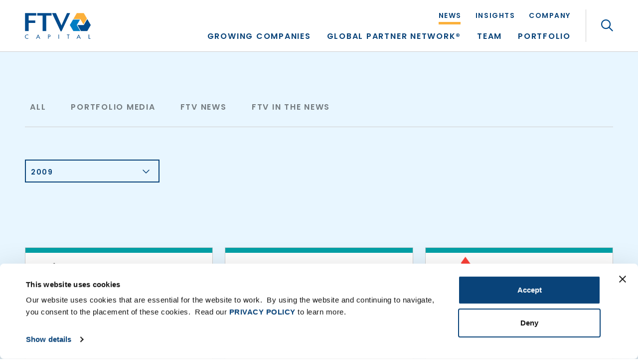

--- FILE ---
content_type: text/html; charset=UTF-8
request_url: https://ftvcapital.com/company/a-lign/?the_year=2009
body_size: 22614
content:
<!DOCTYPE html>
<html lang="en">
<head>

	<!-- Meta, Viewport & Title 
	================================================== -->
	<meta charset="utf-8">
<script type="text/javascript">
/* <![CDATA[ */
var gform;gform||(document.addEventListener("gform_main_scripts_loaded",function(){gform.scriptsLoaded=!0}),document.addEventListener("gform/theme/scripts_loaded",function(){gform.themeScriptsLoaded=!0}),window.addEventListener("DOMContentLoaded",function(){gform.domLoaded=!0}),gform={domLoaded:!1,scriptsLoaded:!1,themeScriptsLoaded:!1,isFormEditor:()=>"function"==typeof InitializeEditor,callIfLoaded:function(o){return!(!gform.domLoaded||!gform.scriptsLoaded||!gform.themeScriptsLoaded&&!gform.isFormEditor()||(gform.isFormEditor()&&console.warn("The use of gform.initializeOnLoaded() is deprecated in the form editor context and will be removed in Gravity Forms 3.1."),o(),0))},initializeOnLoaded:function(o){gform.callIfLoaded(o)||(document.addEventListener("gform_main_scripts_loaded",()=>{gform.scriptsLoaded=!0,gform.callIfLoaded(o)}),document.addEventListener("gform/theme/scripts_loaded",()=>{gform.themeScriptsLoaded=!0,gform.callIfLoaded(o)}),window.addEventListener("DOMContentLoaded",()=>{gform.domLoaded=!0,gform.callIfLoaded(o)}))},hooks:{action:{},filter:{}},addAction:function(o,r,e,t){gform.addHook("action",o,r,e,t)},addFilter:function(o,r,e,t){gform.addHook("filter",o,r,e,t)},doAction:function(o){gform.doHook("action",o,arguments)},applyFilters:function(o){return gform.doHook("filter",o,arguments)},removeAction:function(o,r){gform.removeHook("action",o,r)},removeFilter:function(o,r,e){gform.removeHook("filter",o,r,e)},addHook:function(o,r,e,t,n){null==gform.hooks[o][r]&&(gform.hooks[o][r]=[]);var d=gform.hooks[o][r];null==n&&(n=r+"_"+d.length),gform.hooks[o][r].push({tag:n,callable:e,priority:t=null==t?10:t})},doHook:function(r,o,e){var t;if(e=Array.prototype.slice.call(e,1),null!=gform.hooks[r][o]&&((o=gform.hooks[r][o]).sort(function(o,r){return o.priority-r.priority}),o.forEach(function(o){"function"!=typeof(t=o.callable)&&(t=window[t]),"action"==r?t.apply(null,e):e[0]=t.apply(null,e)})),"filter"==r)return e[0]},removeHook:function(o,r,t,n){var e;null!=gform.hooks[o][r]&&(e=(e=gform.hooks[o][r]).filter(function(o,r,e){return!!(null!=n&&n!=o.tag||null!=t&&t!=o.priority)}),gform.hooks[o][r]=e)}});
/* ]]> */
</script>

	<meta http-equiv="X-UA-Compatible" content="IE=edge">
	<meta name="viewport" content="width=device-width, initial-scale=1">
	<!-- The above 3 meta tags *must* come first in the head; any other head content must come *after* these tags -->
	
	<script data-cfasync="false" data-no-defer="1" data-no-minify="1" data-no-optimize="1">var ewww_webp_supported=!1;function check_webp_feature(A,e){var w;e=void 0!==e?e:function(){},ewww_webp_supported?e(ewww_webp_supported):((w=new Image).onload=function(){ewww_webp_supported=0<w.width&&0<w.height,e&&e(ewww_webp_supported)},w.onerror=function(){e&&e(!1)},w.src="data:image/webp;base64,"+{alpha:"UklGRkoAAABXRUJQVlA4WAoAAAAQAAAAAAAAAAAAQUxQSAwAAAARBxAR/Q9ERP8DAABWUDggGAAAABQBAJ0BKgEAAQAAAP4AAA3AAP7mtQAAAA=="}[A])}check_webp_feature("alpha");</script><script data-cfasync="false" data-no-defer="1" data-no-minify="1" data-no-optimize="1">var Arrive=function(c,w){"use strict";if(c.MutationObserver&&"undefined"!=typeof HTMLElement){var r,a=0,u=(r=HTMLElement.prototype.matches||HTMLElement.prototype.webkitMatchesSelector||HTMLElement.prototype.mozMatchesSelector||HTMLElement.prototype.msMatchesSelector,{matchesSelector:function(e,t){return e instanceof HTMLElement&&r.call(e,t)},addMethod:function(e,t,r){var a=e[t];e[t]=function(){return r.length==arguments.length?r.apply(this,arguments):"function"==typeof a?a.apply(this,arguments):void 0}},callCallbacks:function(e,t){t&&t.options.onceOnly&&1==t.firedElems.length&&(e=[e[0]]);for(var r,a=0;r=e[a];a++)r&&r.callback&&r.callback.call(r.elem,r.elem);t&&t.options.onceOnly&&1==t.firedElems.length&&t.me.unbindEventWithSelectorAndCallback.call(t.target,t.selector,t.callback)},checkChildNodesRecursively:function(e,t,r,a){for(var i,n=0;i=e[n];n++)r(i,t,a)&&a.push({callback:t.callback,elem:i}),0<i.childNodes.length&&u.checkChildNodesRecursively(i.childNodes,t,r,a)},mergeArrays:function(e,t){var r,a={};for(r in e)e.hasOwnProperty(r)&&(a[r]=e[r]);for(r in t)t.hasOwnProperty(r)&&(a[r]=t[r]);return a},toElementsArray:function(e){return e=void 0!==e&&("number"!=typeof e.length||e===c)?[e]:e}}),e=(l.prototype.addEvent=function(e,t,r,a){a={target:e,selector:t,options:r,callback:a,firedElems:[]};return this._beforeAdding&&this._beforeAdding(a),this._eventsBucket.push(a),a},l.prototype.removeEvent=function(e){for(var t,r=this._eventsBucket.length-1;t=this._eventsBucket[r];r--)e(t)&&(this._beforeRemoving&&this._beforeRemoving(t),(t=this._eventsBucket.splice(r,1))&&t.length&&(t[0].callback=null))},l.prototype.beforeAdding=function(e){this._beforeAdding=e},l.prototype.beforeRemoving=function(e){this._beforeRemoving=e},l),t=function(i,n){var o=new e,l=this,s={fireOnAttributesModification:!1};return o.beforeAdding(function(t){var e=t.target;e!==c.document&&e!==c||(e=document.getElementsByTagName("html")[0]);var r=new MutationObserver(function(e){n.call(this,e,t)}),a=i(t.options);r.observe(e,a),t.observer=r,t.me=l}),o.beforeRemoving(function(e){e.observer.disconnect()}),this.bindEvent=function(e,t,r){t=u.mergeArrays(s,t);for(var a=u.toElementsArray(this),i=0;i<a.length;i++)o.addEvent(a[i],e,t,r)},this.unbindEvent=function(){var r=u.toElementsArray(this);o.removeEvent(function(e){for(var t=0;t<r.length;t++)if(this===w||e.target===r[t])return!0;return!1})},this.unbindEventWithSelectorOrCallback=function(r){var a=u.toElementsArray(this),i=r,e="function"==typeof r?function(e){for(var t=0;t<a.length;t++)if((this===w||e.target===a[t])&&e.callback===i)return!0;return!1}:function(e){for(var t=0;t<a.length;t++)if((this===w||e.target===a[t])&&e.selector===r)return!0;return!1};o.removeEvent(e)},this.unbindEventWithSelectorAndCallback=function(r,a){var i=u.toElementsArray(this);o.removeEvent(function(e){for(var t=0;t<i.length;t++)if((this===w||e.target===i[t])&&e.selector===r&&e.callback===a)return!0;return!1})},this},i=new function(){var s={fireOnAttributesModification:!1,onceOnly:!1,existing:!1};function n(e,t,r){return!(!u.matchesSelector(e,t.selector)||(e._id===w&&(e._id=a++),-1!=t.firedElems.indexOf(e._id)))&&(t.firedElems.push(e._id),!0)}var c=(i=new t(function(e){var t={attributes:!1,childList:!0,subtree:!0};return e.fireOnAttributesModification&&(t.attributes=!0),t},function(e,i){e.forEach(function(e){var t=e.addedNodes,r=e.target,a=[];null!==t&&0<t.length?u.checkChildNodesRecursively(t,i,n,a):"attributes"===e.type&&n(r,i)&&a.push({callback:i.callback,elem:r}),u.callCallbacks(a,i)})})).bindEvent;return i.bindEvent=function(e,t,r){t=void 0===r?(r=t,s):u.mergeArrays(s,t);var a=u.toElementsArray(this);if(t.existing){for(var i=[],n=0;n<a.length;n++)for(var o=a[n].querySelectorAll(e),l=0;l<o.length;l++)i.push({callback:r,elem:o[l]});if(t.onceOnly&&i.length)return r.call(i[0].elem,i[0].elem);setTimeout(u.callCallbacks,1,i)}c.call(this,e,t,r)},i},o=new function(){var a={};function i(e,t){return u.matchesSelector(e,t.selector)}var n=(o=new t(function(){return{childList:!0,subtree:!0}},function(e,r){e.forEach(function(e){var t=e.removedNodes,e=[];null!==t&&0<t.length&&u.checkChildNodesRecursively(t,r,i,e),u.callCallbacks(e,r)})})).bindEvent;return o.bindEvent=function(e,t,r){t=void 0===r?(r=t,a):u.mergeArrays(a,t),n.call(this,e,t,r)},o};d(HTMLElement.prototype),d(NodeList.prototype),d(HTMLCollection.prototype),d(HTMLDocument.prototype),d(Window.prototype);var n={};return s(i,n,"unbindAllArrive"),s(o,n,"unbindAllLeave"),n}function l(){this._eventsBucket=[],this._beforeAdding=null,this._beforeRemoving=null}function s(e,t,r){u.addMethod(t,r,e.unbindEvent),u.addMethod(t,r,e.unbindEventWithSelectorOrCallback),u.addMethod(t,r,e.unbindEventWithSelectorAndCallback)}function d(e){e.arrive=i.bindEvent,s(i,e,"unbindArrive"),e.leave=o.bindEvent,s(o,e,"unbindLeave")}}(window,void 0),ewww_webp_supported=!1;function check_webp_feature(e,t){var r;ewww_webp_supported?t(ewww_webp_supported):((r=new Image).onload=function(){ewww_webp_supported=0<r.width&&0<r.height,t(ewww_webp_supported)},r.onerror=function(){t(!1)},r.src="data:image/webp;base64,"+{alpha:"UklGRkoAAABXRUJQVlA4WAoAAAAQAAAAAAAAAAAAQUxQSAwAAAARBxAR/Q9ERP8DAABWUDggGAAAABQBAJ0BKgEAAQAAAP4AAA3AAP7mtQAAAA==",animation:"UklGRlIAAABXRUJQVlA4WAoAAAASAAAAAAAAAAAAQU5JTQYAAAD/////AABBTk1GJgAAAAAAAAAAAAAAAAAAAGQAAABWUDhMDQAAAC8AAAAQBxAREYiI/gcA"}[e])}function ewwwLoadImages(e){if(e){for(var t=document.querySelectorAll(".batch-image img, .image-wrapper a, .ngg-pro-masonry-item a, .ngg-galleria-offscreen-seo-wrapper a"),r=0,a=t.length;r<a;r++)ewwwAttr(t[r],"data-src",t[r].getAttribute("data-webp")),ewwwAttr(t[r],"data-thumbnail",t[r].getAttribute("data-webp-thumbnail"));for(var i=document.querySelectorAll("div.woocommerce-product-gallery__image"),r=0,a=i.length;r<a;r++)ewwwAttr(i[r],"data-thumb",i[r].getAttribute("data-webp-thumb"))}for(var n=document.querySelectorAll("video"),r=0,a=n.length;r<a;r++)ewwwAttr(n[r],"poster",e?n[r].getAttribute("data-poster-webp"):n[r].getAttribute("data-poster-image"));for(var o,l=document.querySelectorAll("img.ewww_webp_lazy_load"),r=0,a=l.length;r<a;r++)e&&(ewwwAttr(l[r],"data-lazy-srcset",l[r].getAttribute("data-lazy-srcset-webp")),ewwwAttr(l[r],"data-srcset",l[r].getAttribute("data-srcset-webp")),ewwwAttr(l[r],"data-lazy-src",l[r].getAttribute("data-lazy-src-webp")),ewwwAttr(l[r],"data-src",l[r].getAttribute("data-src-webp")),ewwwAttr(l[r],"data-orig-file",l[r].getAttribute("data-webp-orig-file")),ewwwAttr(l[r],"data-medium-file",l[r].getAttribute("data-webp-medium-file")),ewwwAttr(l[r],"data-large-file",l[r].getAttribute("data-webp-large-file")),null!=(o=l[r].getAttribute("srcset"))&&!1!==o&&o.includes("R0lGOD")&&ewwwAttr(l[r],"src",l[r].getAttribute("data-lazy-src-webp"))),l[r].className=l[r].className.replace(/\bewww_webp_lazy_load\b/,"");for(var s=document.querySelectorAll(".ewww_webp"),r=0,a=s.length;r<a;r++)e?(ewwwAttr(s[r],"srcset",s[r].getAttribute("data-srcset-webp")),ewwwAttr(s[r],"src",s[r].getAttribute("data-src-webp")),ewwwAttr(s[r],"data-orig-file",s[r].getAttribute("data-webp-orig-file")),ewwwAttr(s[r],"data-medium-file",s[r].getAttribute("data-webp-medium-file")),ewwwAttr(s[r],"data-large-file",s[r].getAttribute("data-webp-large-file")),ewwwAttr(s[r],"data-large_image",s[r].getAttribute("data-webp-large_image")),ewwwAttr(s[r],"data-src",s[r].getAttribute("data-webp-src"))):(ewwwAttr(s[r],"srcset",s[r].getAttribute("data-srcset-img")),ewwwAttr(s[r],"src",s[r].getAttribute("data-src-img"))),s[r].className=s[r].className.replace(/\bewww_webp\b/,"ewww_webp_loaded");window.jQuery&&jQuery.fn.isotope&&jQuery.fn.imagesLoaded&&(jQuery(".fusion-posts-container-infinite").imagesLoaded(function(){jQuery(".fusion-posts-container-infinite").hasClass("isotope")&&jQuery(".fusion-posts-container-infinite").isotope()}),jQuery(".fusion-portfolio:not(.fusion-recent-works) .fusion-portfolio-wrapper").imagesLoaded(function(){jQuery(".fusion-portfolio:not(.fusion-recent-works) .fusion-portfolio-wrapper").isotope()}))}function ewwwWebPInit(e){ewwwLoadImages(e),ewwwNggLoadGalleries(e),document.arrive(".ewww_webp",function(){ewwwLoadImages(e)}),document.arrive(".ewww_webp_lazy_load",function(){ewwwLoadImages(e)}),document.arrive("videos",function(){ewwwLoadImages(e)}),"loading"==document.readyState?document.addEventListener("DOMContentLoaded",ewwwJSONParserInit):("undefined"!=typeof galleries&&ewwwNggParseGalleries(e),ewwwWooParseVariations(e))}function ewwwAttr(e,t,r){null!=r&&!1!==r&&e.setAttribute(t,r)}function ewwwJSONParserInit(){"undefined"!=typeof galleries&&check_webp_feature("alpha",ewwwNggParseGalleries),check_webp_feature("alpha",ewwwWooParseVariations)}function ewwwWooParseVariations(e){if(e)for(var t=document.querySelectorAll("form.variations_form"),r=0,a=t.length;r<a;r++){var i=t[r].getAttribute("data-product_variations"),n=!1;try{for(var o in i=JSON.parse(i))void 0!==i[o]&&void 0!==i[o].image&&(void 0!==i[o].image.src_webp&&(i[o].image.src=i[o].image.src_webp,n=!0),void 0!==i[o].image.srcset_webp&&(i[o].image.srcset=i[o].image.srcset_webp,n=!0),void 0!==i[o].image.full_src_webp&&(i[o].image.full_src=i[o].image.full_src_webp,n=!0),void 0!==i[o].image.gallery_thumbnail_src_webp&&(i[o].image.gallery_thumbnail_src=i[o].image.gallery_thumbnail_src_webp,n=!0),void 0!==i[o].image.thumb_src_webp&&(i[o].image.thumb_src=i[o].image.thumb_src_webp,n=!0));n&&ewwwAttr(t[r],"data-product_variations",JSON.stringify(i))}catch(e){}}}function ewwwNggParseGalleries(e){if(e)for(var t in galleries){var r=galleries[t];galleries[t].images_list=ewwwNggParseImageList(r.images_list)}}function ewwwNggLoadGalleries(e){e&&document.addEventListener("ngg.galleria.themeadded",function(e,t){window.ngg_galleria._create_backup=window.ngg_galleria.create,window.ngg_galleria.create=function(e,t){var r=$(e).data("id");return galleries["gallery_"+r].images_list=ewwwNggParseImageList(galleries["gallery_"+r].images_list),window.ngg_galleria._create_backup(e,t)}})}function ewwwNggParseImageList(e){for(var t in e){var r=e[t];if(void 0!==r["image-webp"]&&(e[t].image=r["image-webp"],delete e[t]["image-webp"]),void 0!==r["thumb-webp"]&&(e[t].thumb=r["thumb-webp"],delete e[t]["thumb-webp"]),void 0!==r.full_image_webp&&(e[t].full_image=r.full_image_webp,delete e[t].full_image_webp),void 0!==r.srcsets)for(var a in r.srcsets)nggSrcset=r.srcsets[a],void 0!==r.srcsets[a+"-webp"]&&(e[t].srcsets[a]=r.srcsets[a+"-webp"],delete e[t].srcsets[a+"-webp"]);if(void 0!==r.full_srcsets)for(var i in r.full_srcsets)nggFSrcset=r.full_srcsets[i],void 0!==r.full_srcsets[i+"-webp"]&&(e[t].full_srcsets[i]=r.full_srcsets[i+"-webp"],delete e[t].full_srcsets[i+"-webp"])}return e}check_webp_feature("alpha",ewwwWebPInit);</script><meta name='robots' content='index, follow, max-image-preview:large, max-snippet:-1, max-video-preview:-1' />

	<!-- This site is optimized with the Yoast SEO plugin v26.7 - https://yoast.com/wordpress/plugins/seo/ -->
	<title>A-lign Archives &#8226; FTV Management Company, L.P.</title><link rel="preload" href="https://ftvcapital.com/wp-content/uploads/2021/01/brand-ftv.svg" as="image" fetchpriority="high">
	<link rel="canonical" href="https://ftvcapital.com/company/a-lign/" />
	<link rel="next" href="https://ftvcapital.com/company/a-lign/page/2/" />
	<meta property="og:locale" content="en_US" />
	<meta property="og:type" content="article" />
	<meta property="og:title" content="A-lign Archives &#8226; FTV Management Company, L.P." />
	<meta property="og:url" content="https://ftvcapital.com/company/a-lign/" />
	<meta property="og:site_name" content="FTV Management Company, L.P." />
	<meta property="og:image" content="https://ftvcapital.com/wp-content/uploads/2021/02/OG-Image.png" />
	<meta property="og:image:width" content="1200" />
	<meta property="og:image:height" content="475" />
	<meta property="og:image:type" content="image/png" />
	<meta name="twitter:card" content="summary_large_image" />
	<script type="application/ld+json" class="yoast-schema-graph">{"@context":"https://schema.org","@graph":[{"@type":"CollectionPage","@id":"https://ftvcapital.com/company/a-lign/","url":"https://ftvcapital.com/company/a-lign/","name":"A-lign Archives &#8226; FTV Management Company, L.P.","isPartOf":{"@id":"https://ftvcapital.com/#website"},"primaryImageOfPage":{"@id":"https://ftvcapital.com/company/a-lign/#primaryimage"},"image":{"@id":"https://ftvcapital.com/company/a-lign/#primaryimage"},"thumbnailUrl":"https://ftvcapital.com/wp-content/uploads/2025/07/A-LIGN.png","breadcrumb":{"@id":"https://ftvcapital.com/company/a-lign/#breadcrumb"},"inLanguage":"en-US"},{"@type":"ImageObject","inLanguage":"en-US","@id":"https://ftvcapital.com/company/a-lign/#primaryimage","url":"https://ftvcapital.com/wp-content/uploads/2025/07/A-LIGN.png","contentUrl":"https://ftvcapital.com/wp-content/uploads/2025/07/A-LIGN.png","width":375,"height":200,"caption":"A-LIGN"},{"@type":"BreadcrumbList","@id":"https://ftvcapital.com/company/a-lign/#breadcrumb","itemListElement":[{"@type":"ListItem","position":1,"name":"Home","item":"https://ftvcapital.com/"},{"@type":"ListItem","position":2,"name":"A-lign"}]},{"@type":"WebSite","@id":"https://ftvcapital.com/#website","url":"https://ftvcapital.com/","name":"FTV Management Company, L.P.","description":"","publisher":{"@id":"https://ftvcapital.com/#organization"},"potentialAction":[{"@type":"SearchAction","target":{"@type":"EntryPoint","urlTemplate":"https://ftvcapital.com/?s={search_term_string}"},"query-input":{"@type":"PropertyValueSpecification","valueRequired":true,"valueName":"search_term_string"}}],"inLanguage":"en-US"},{"@type":"Organization","@id":"https://ftvcapital.com/#organization","name":"FTV Capital","url":"https://ftvcapital.com/","logo":{"@type":"ImageObject","inLanguage":"en-US","@id":"https://ftvcapital.com/#/schema/logo/image/","url":"https://ftvcapital.com/wp-content/uploads/2021/07/OG-Image-v2.png","contentUrl":"https://ftvcapital.com/wp-content/uploads/2021/07/OG-Image-v2.png","width":1200,"height":475,"caption":"FTV Capital"},"image":{"@id":"https://ftvcapital.com/#/schema/logo/image/"},"sameAs":["https://twitter.com/FTVCapital","https://www.linkedin.com/company/ftv-capital"]}]}</script>
	<!-- / Yoast SEO plugin. -->


<link href='https://fonts.gstatic.com' crossorigin rel='preconnect' />
<style id='wp-img-auto-sizes-contain-inline-css' type='text/css'>
img:is([sizes=auto i],[sizes^="auto," i]){contain-intrinsic-size:3000px 1500px}
/*# sourceURL=wp-img-auto-sizes-contain-inline-css */
</style>
<style id='wp-block-library-inline-css' type='text/css'>
:root{--wp-block-synced-color:#7a00df;--wp-block-synced-color--rgb:122,0,223;--wp-bound-block-color:var(--wp-block-synced-color);--wp-editor-canvas-background:#ddd;--wp-admin-theme-color:#007cba;--wp-admin-theme-color--rgb:0,124,186;--wp-admin-theme-color-darker-10:#006ba1;--wp-admin-theme-color-darker-10--rgb:0,107,160.5;--wp-admin-theme-color-darker-20:#005a87;--wp-admin-theme-color-darker-20--rgb:0,90,135;--wp-admin-border-width-focus:2px}@media (min-resolution:192dpi){:root{--wp-admin-border-width-focus:1.5px}}.wp-element-button{cursor:pointer}:root .has-very-light-gray-background-color{background-color:#eee}:root .has-very-dark-gray-background-color{background-color:#313131}:root .has-very-light-gray-color{color:#eee}:root .has-very-dark-gray-color{color:#313131}:root .has-vivid-green-cyan-to-vivid-cyan-blue-gradient-background{background:linear-gradient(135deg,#00d084,#0693e3)}:root .has-purple-crush-gradient-background{background:linear-gradient(135deg,#34e2e4,#4721fb 50%,#ab1dfe)}:root .has-hazy-dawn-gradient-background{background:linear-gradient(135deg,#faaca8,#dad0ec)}:root .has-subdued-olive-gradient-background{background:linear-gradient(135deg,#fafae1,#67a671)}:root .has-atomic-cream-gradient-background{background:linear-gradient(135deg,#fdd79a,#004a59)}:root .has-nightshade-gradient-background{background:linear-gradient(135deg,#330968,#31cdcf)}:root .has-midnight-gradient-background{background:linear-gradient(135deg,#020381,#2874fc)}:root{--wp--preset--font-size--normal:16px;--wp--preset--font-size--huge:42px}.has-regular-font-size{font-size:1em}.has-larger-font-size{font-size:2.625em}.has-normal-font-size{font-size:var(--wp--preset--font-size--normal)}.has-huge-font-size{font-size:var(--wp--preset--font-size--huge)}.has-text-align-center{text-align:center}.has-text-align-left{text-align:left}.has-text-align-right{text-align:right}.has-fit-text{white-space:nowrap!important}#end-resizable-editor-section{display:none}.aligncenter{clear:both}.items-justified-left{justify-content:flex-start}.items-justified-center{justify-content:center}.items-justified-right{justify-content:flex-end}.items-justified-space-between{justify-content:space-between}.screen-reader-text{border:0;clip-path:inset(50%);height:1px;margin:-1px;overflow:hidden;padding:0;position:absolute;width:1px;word-wrap:normal!important}.screen-reader-text:focus{background-color:#ddd;clip-path:none;color:#444;display:block;font-size:1em;height:auto;left:5px;line-height:normal;padding:15px 23px 14px;text-decoration:none;top:5px;width:auto;z-index:100000}html :where(.has-border-color){border-style:solid}html :where([style*=border-top-color]){border-top-style:solid}html :where([style*=border-right-color]){border-right-style:solid}html :where([style*=border-bottom-color]){border-bottom-style:solid}html :where([style*=border-left-color]){border-left-style:solid}html :where([style*=border-width]){border-style:solid}html :where([style*=border-top-width]){border-top-style:solid}html :where([style*=border-right-width]){border-right-style:solid}html :where([style*=border-bottom-width]){border-bottom-style:solid}html :where([style*=border-left-width]){border-left-style:solid}html :where(img[class*=wp-image-]){height:auto;max-width:100%}:where(figure){margin:0 0 1em}html :where(.is-position-sticky){--wp-admin--admin-bar--position-offset:var(--wp-admin--admin-bar--height,0px)}@media screen and (max-width:600px){html :where(.is-position-sticky){--wp-admin--admin-bar--position-offset:0px}}

/*# sourceURL=wp-block-library-inline-css */
</style><style id='global-styles-inline-css' type='text/css'>
:root{--wp--preset--aspect-ratio--square: 1;--wp--preset--aspect-ratio--4-3: 4/3;--wp--preset--aspect-ratio--3-4: 3/4;--wp--preset--aspect-ratio--3-2: 3/2;--wp--preset--aspect-ratio--2-3: 2/3;--wp--preset--aspect-ratio--16-9: 16/9;--wp--preset--aspect-ratio--9-16: 9/16;--wp--preset--color--black: #000000;--wp--preset--color--cyan-bluish-gray: #abb8c3;--wp--preset--color--white: #ffffff;--wp--preset--color--pale-pink: #f78da7;--wp--preset--color--vivid-red: #cf2e2e;--wp--preset--color--luminous-vivid-orange: #ff6900;--wp--preset--color--luminous-vivid-amber: #fcb900;--wp--preset--color--light-green-cyan: #7bdcb5;--wp--preset--color--vivid-green-cyan: #00d084;--wp--preset--color--pale-cyan-blue: #8ed1fc;--wp--preset--color--vivid-cyan-blue: #0693e3;--wp--preset--color--vivid-purple: #9b51e0;--wp--preset--gradient--vivid-cyan-blue-to-vivid-purple: linear-gradient(135deg,rgb(6,147,227) 0%,rgb(155,81,224) 100%);--wp--preset--gradient--light-green-cyan-to-vivid-green-cyan: linear-gradient(135deg,rgb(122,220,180) 0%,rgb(0,208,130) 100%);--wp--preset--gradient--luminous-vivid-amber-to-luminous-vivid-orange: linear-gradient(135deg,rgb(252,185,0) 0%,rgb(255,105,0) 100%);--wp--preset--gradient--luminous-vivid-orange-to-vivid-red: linear-gradient(135deg,rgb(255,105,0) 0%,rgb(207,46,46) 100%);--wp--preset--gradient--very-light-gray-to-cyan-bluish-gray: linear-gradient(135deg,rgb(238,238,238) 0%,rgb(169,184,195) 100%);--wp--preset--gradient--cool-to-warm-spectrum: linear-gradient(135deg,rgb(74,234,220) 0%,rgb(151,120,209) 20%,rgb(207,42,186) 40%,rgb(238,44,130) 60%,rgb(251,105,98) 80%,rgb(254,248,76) 100%);--wp--preset--gradient--blush-light-purple: linear-gradient(135deg,rgb(255,206,236) 0%,rgb(152,150,240) 100%);--wp--preset--gradient--blush-bordeaux: linear-gradient(135deg,rgb(254,205,165) 0%,rgb(254,45,45) 50%,rgb(107,0,62) 100%);--wp--preset--gradient--luminous-dusk: linear-gradient(135deg,rgb(255,203,112) 0%,rgb(199,81,192) 50%,rgb(65,88,208) 100%);--wp--preset--gradient--pale-ocean: linear-gradient(135deg,rgb(255,245,203) 0%,rgb(182,227,212) 50%,rgb(51,167,181) 100%);--wp--preset--gradient--electric-grass: linear-gradient(135deg,rgb(202,248,128) 0%,rgb(113,206,126) 100%);--wp--preset--gradient--midnight: linear-gradient(135deg,rgb(2,3,129) 0%,rgb(40,116,252) 100%);--wp--preset--font-size--small: 13px;--wp--preset--font-size--medium: 20px;--wp--preset--font-size--large: 36px;--wp--preset--font-size--x-large: 42px;--wp--preset--spacing--20: 0.44rem;--wp--preset--spacing--30: 0.67rem;--wp--preset--spacing--40: 1rem;--wp--preset--spacing--50: 1.5rem;--wp--preset--spacing--60: 2.25rem;--wp--preset--spacing--70: 3.38rem;--wp--preset--spacing--80: 5.06rem;--wp--preset--shadow--natural: 6px 6px 9px rgba(0, 0, 0, 0.2);--wp--preset--shadow--deep: 12px 12px 50px rgba(0, 0, 0, 0.4);--wp--preset--shadow--sharp: 6px 6px 0px rgba(0, 0, 0, 0.2);--wp--preset--shadow--outlined: 6px 6px 0px -3px rgb(255, 255, 255), 6px 6px rgb(0, 0, 0);--wp--preset--shadow--crisp: 6px 6px 0px rgb(0, 0, 0);}:where(.is-layout-flex){gap: 0.5em;}:where(.is-layout-grid){gap: 0.5em;}body .is-layout-flex{display: flex;}.is-layout-flex{flex-wrap: wrap;align-items: center;}.is-layout-flex > :is(*, div){margin: 0;}body .is-layout-grid{display: grid;}.is-layout-grid > :is(*, div){margin: 0;}:where(.wp-block-columns.is-layout-flex){gap: 2em;}:where(.wp-block-columns.is-layout-grid){gap: 2em;}:where(.wp-block-post-template.is-layout-flex){gap: 1.25em;}:where(.wp-block-post-template.is-layout-grid){gap: 1.25em;}.has-black-color{color: var(--wp--preset--color--black) !important;}.has-cyan-bluish-gray-color{color: var(--wp--preset--color--cyan-bluish-gray) !important;}.has-white-color{color: var(--wp--preset--color--white) !important;}.has-pale-pink-color{color: var(--wp--preset--color--pale-pink) !important;}.has-vivid-red-color{color: var(--wp--preset--color--vivid-red) !important;}.has-luminous-vivid-orange-color{color: var(--wp--preset--color--luminous-vivid-orange) !important;}.has-luminous-vivid-amber-color{color: var(--wp--preset--color--luminous-vivid-amber) !important;}.has-light-green-cyan-color{color: var(--wp--preset--color--light-green-cyan) !important;}.has-vivid-green-cyan-color{color: var(--wp--preset--color--vivid-green-cyan) !important;}.has-pale-cyan-blue-color{color: var(--wp--preset--color--pale-cyan-blue) !important;}.has-vivid-cyan-blue-color{color: var(--wp--preset--color--vivid-cyan-blue) !important;}.has-vivid-purple-color{color: var(--wp--preset--color--vivid-purple) !important;}.has-black-background-color{background-color: var(--wp--preset--color--black) !important;}.has-cyan-bluish-gray-background-color{background-color: var(--wp--preset--color--cyan-bluish-gray) !important;}.has-white-background-color{background-color: var(--wp--preset--color--white) !important;}.has-pale-pink-background-color{background-color: var(--wp--preset--color--pale-pink) !important;}.has-vivid-red-background-color{background-color: var(--wp--preset--color--vivid-red) !important;}.has-luminous-vivid-orange-background-color{background-color: var(--wp--preset--color--luminous-vivid-orange) !important;}.has-luminous-vivid-amber-background-color{background-color: var(--wp--preset--color--luminous-vivid-amber) !important;}.has-light-green-cyan-background-color{background-color: var(--wp--preset--color--light-green-cyan) !important;}.has-vivid-green-cyan-background-color{background-color: var(--wp--preset--color--vivid-green-cyan) !important;}.has-pale-cyan-blue-background-color{background-color: var(--wp--preset--color--pale-cyan-blue) !important;}.has-vivid-cyan-blue-background-color{background-color: var(--wp--preset--color--vivid-cyan-blue) !important;}.has-vivid-purple-background-color{background-color: var(--wp--preset--color--vivid-purple) !important;}.has-black-border-color{border-color: var(--wp--preset--color--black) !important;}.has-cyan-bluish-gray-border-color{border-color: var(--wp--preset--color--cyan-bluish-gray) !important;}.has-white-border-color{border-color: var(--wp--preset--color--white) !important;}.has-pale-pink-border-color{border-color: var(--wp--preset--color--pale-pink) !important;}.has-vivid-red-border-color{border-color: var(--wp--preset--color--vivid-red) !important;}.has-luminous-vivid-orange-border-color{border-color: var(--wp--preset--color--luminous-vivid-orange) !important;}.has-luminous-vivid-amber-border-color{border-color: var(--wp--preset--color--luminous-vivid-amber) !important;}.has-light-green-cyan-border-color{border-color: var(--wp--preset--color--light-green-cyan) !important;}.has-vivid-green-cyan-border-color{border-color: var(--wp--preset--color--vivid-green-cyan) !important;}.has-pale-cyan-blue-border-color{border-color: var(--wp--preset--color--pale-cyan-blue) !important;}.has-vivid-cyan-blue-border-color{border-color: var(--wp--preset--color--vivid-cyan-blue) !important;}.has-vivid-purple-border-color{border-color: var(--wp--preset--color--vivid-purple) !important;}.has-vivid-cyan-blue-to-vivid-purple-gradient-background{background: var(--wp--preset--gradient--vivid-cyan-blue-to-vivid-purple) !important;}.has-light-green-cyan-to-vivid-green-cyan-gradient-background{background: var(--wp--preset--gradient--light-green-cyan-to-vivid-green-cyan) !important;}.has-luminous-vivid-amber-to-luminous-vivid-orange-gradient-background{background: var(--wp--preset--gradient--luminous-vivid-amber-to-luminous-vivid-orange) !important;}.has-luminous-vivid-orange-to-vivid-red-gradient-background{background: var(--wp--preset--gradient--luminous-vivid-orange-to-vivid-red) !important;}.has-very-light-gray-to-cyan-bluish-gray-gradient-background{background: var(--wp--preset--gradient--very-light-gray-to-cyan-bluish-gray) !important;}.has-cool-to-warm-spectrum-gradient-background{background: var(--wp--preset--gradient--cool-to-warm-spectrum) !important;}.has-blush-light-purple-gradient-background{background: var(--wp--preset--gradient--blush-light-purple) !important;}.has-blush-bordeaux-gradient-background{background: var(--wp--preset--gradient--blush-bordeaux) !important;}.has-luminous-dusk-gradient-background{background: var(--wp--preset--gradient--luminous-dusk) !important;}.has-pale-ocean-gradient-background{background: var(--wp--preset--gradient--pale-ocean) !important;}.has-electric-grass-gradient-background{background: var(--wp--preset--gradient--electric-grass) !important;}.has-midnight-gradient-background{background: var(--wp--preset--gradient--midnight) !important;}.has-small-font-size{font-size: var(--wp--preset--font-size--small) !important;}.has-medium-font-size{font-size: var(--wp--preset--font-size--medium) !important;}.has-large-font-size{font-size: var(--wp--preset--font-size--large) !important;}.has-x-large-font-size{font-size: var(--wp--preset--font-size--x-large) !important;}
/*# sourceURL=global-styles-inline-css */
</style>

<style id='classic-theme-styles-inline-css' type='text/css'>
/*! This file is auto-generated */
.wp-block-button__link{color:#fff;background-color:#32373c;border-radius:9999px;box-shadow:none;text-decoration:none;padding:calc(.667em + 2px) calc(1.333em + 2px);font-size:1.125em}.wp-block-file__button{background:#32373c;color:#fff;text-decoration:none}
/*# sourceURL=/wp-includes/css/classic-themes.min.css */
</style>
<link rel='stylesheet' id='wp-components-css' href='https://ftvcapital.com/wp-includes/css/dist/components/style.min.css?ver=6.9' type='text/css' media='all' />
<link rel='stylesheet' id='wp-preferences-css' href='https://ftvcapital.com/wp-includes/css/dist/preferences/style.min.css?ver=6.9' type='text/css' media='all' />
<link rel='stylesheet' id='wp-block-editor-css' href='https://ftvcapital.com/wp-includes/css/dist/block-editor/style.min.css?ver=6.9' type='text/css' media='all' />
<link rel='stylesheet' id='popup-maker-block-library-style-css' href='https://ftvcapital.com/wp-content/plugins/popup-maker/dist/packages/block-library-style.css?ver=dbea705cfafe089d65f1' type='text/css' media='all' />
<link rel='stylesheet' id='collapscore-css-css' href='https://ftvcapital.com/wp-content/plugins/jquery-collapse-o-matic/css/core_style.css?ver=1.0' type='text/css' media='all' />
<link rel='stylesheet' id='collapseomatic-css-css' href='https://ftvcapital.com/wp-content/plugins/jquery-collapse-o-matic/css/light_style.css?ver=1.6' type='text/css' media='all' />
<link rel='stylesheet' id='fontawesome-style-css' href='https://ftvcapital.com/wp-content/themes/ftvcapital/assets/css/fontawesome.min.css?ver=6.9' type='text/css' media='all' />
<link rel='stylesheet' id='theme-style-css' href='https://ftvcapital.com/wp-content/themes/ftvcapital/assets/css/custom-styles.css?ver=6.9' type='text/css' media='all' />
<link rel='stylesheet' id='tablepress-default-css' href='https://ftvcapital.com/wp-content/tablepress-combined.min.css?ver=7' type='text/css' media='all' />
<style id='rocket-lazyload-inline-css' type='text/css'>
.rll-youtube-player{position:relative;padding-bottom:56.23%;height:0;overflow:hidden;max-width:100%;}.rll-youtube-player:focus-within{outline: 2px solid currentColor;outline-offset: 5px;}.rll-youtube-player iframe{position:absolute;top:0;left:0;width:100%;height:100%;z-index:100;background:0 0}.rll-youtube-player img{bottom:0;display:block;left:0;margin:auto;max-width:100%;width:100%;position:absolute;right:0;top:0;border:none;height:auto;-webkit-transition:.4s all;-moz-transition:.4s all;transition:.4s all}.rll-youtube-player img:hover{-webkit-filter:brightness(75%)}.rll-youtube-player .play{height:100%;width:100%;left:0;top:0;position:absolute;background:url(https://ftvcapital.com/wp-content/plugins/wp-rocket/assets/img/youtube.png) no-repeat center;background-color: transparent !important;cursor:pointer;border:none;}
/*# sourceURL=rocket-lazyload-inline-css */
</style>
<script type="text/javascript" src="https://ftvcapital.com/wp-includes/js/jquery/jquery.min.js?ver=3.7.1" id="jquery-core-js"></script>
<script type="text/javascript" src="https://ftvcapital.com/wp-includes/js/jquery/jquery-migrate.min.js?ver=3.4.1" id="jquery-migrate-js"></script>
<script type="text/javascript" src="https://ftvcapital.com/wp-content/themes/ftvcapital/assets/js/picturefill.min.js?ver=6.9" id="picturefill-js"></script>
<script>
jQuery(document).ready(function ($) {
    $('.wow').css('opacity', '1');
});
</script>

<script>
//Owl Slider Control
jQuery(document).ready(function ($) {

    $('#hero-slider').owlCarousel({
        items: 1,
        margin: 0,
        loop: true,
        nav: true,
        dots: false,
        autoplay: true,
        autoHeight: false,
        autoplayHoverPause: true,
    });

    $('#team-slider').owlCarousel({
        loop: false,
        nav: true,
        dots: false,
        autoplay: false,
        autoplayHoverPause: true,
        responsive: {
            0: {
                items: 1,
                margin: 0,
                autoWidth: false,
            },

            768: {
                items: 2,
                margin: 28,
                autoWidth: true,
            },

            1200: {
                items: 3,
                margin: 28,
                autoWidth: true,
            }
        }
    });

    $('#quote-slider').owlCarousel({
        items: 1,
        margin: 0,
        loop: true,
        nav: true,
        dots: false,
        autoplay: false,
        autoHeight: true,
        animateOut: 'fadeOutUp',
        autoplayHoverPause: true,
    });

});
</script>
<!--BEGIN: TRACKING CODE MANAGER (v2.5.0) BY INTELLYWP.COM IN HEAD//-->
<!-- Google Tag Manager -->
<script>(function(w,d,s,l,i){w[l]=w[l]||[];w[l].push({'gtm.start':
new Date().getTime(),event:'gtm.js'});var f=d.getElementsByTagName(s)[0],
j=d.createElement(s),dl=l!='dataLayer'?'&l='+l:'';j.async=true;j.src=
'https://www.googletagmanager.com/gtm.js?id='+i+dl;f.parentNode.insertBefore(j,f);
})(window,document,'script','dataLayer','GTM-52N3Z7MW');</script>
<!-- End Google Tag Manager -->
<!--END: https://wordpress.org/plugins/tracking-code-manager IN HEAD//--><style>.wp-block-gallery.is-cropped .blocks-gallery-item picture{height:100%;width:100%;}</style>		<style type="text/css" id="wp-custom-css">
			
/* Duplicate Style to be removed after cache is cleared */
.theme-dark {
  background: #094379;
}

.theme-dark * {
  color: #ffffff;
}

.theme-light {
  background: #e8f6ff;
}

@media (min-width: 480px) {
  .two-columns {
    column-count: 2;
  }
}

@media (min-width: 768px) {
  .three-columns {
    column-count: 3;
  }
}


#investment-list {
  padding: 60px 0 100px;
}

#investment-list p {
  font-size: 16px;
  line-height: 20px;
  padding-bottom: 10px;
}


/* Duplicate Style to be removed after cache is cleared */

#CybotCookiebotDialogHeader {
    display: none !important;
}

.CybotCookiebotDialogDetailBodyContentCookieContainer ul li::before {
display:none !important
}
		</style>
		<noscript><style id="rocket-lazyload-nojs-css">.rll-youtube-player, [data-lazy-src]{display:none !important;}</style></noscript>	
	
	<!-- HTML5 shim and Respond.js for IE8 support of HTML5 elements and media queries -->
	<!-- WARNING: Respond.js doesn't work if you view the page via file:// -->
	<!--[if lt IE 9]>
	<script src="https://oss.maxcdn.com/html5shiv/3.7.2/html5shiv.min.js"></script>
	<script src="https://oss.maxcdn.com/respond/1.4.2/respond.min.js"></script>
	<![endif]-->
	
	<link rel="apple-touch-icon" sizes="57x57" href="https://ftvcapital.com/wp-content/themes/ftvcapital/assets/fav/apple-icon-57x57.png">
	<link rel="apple-touch-icon" sizes="60x60" href="https://ftvcapital.com/wp-content/themes/ftvcapital/assets/fav/apple-icon-60x60.png">
	<link rel="apple-touch-icon" sizes="72x72" href="https://ftvcapital.com/wp-content/themes/ftvcapital/assets/fav/apple-icon-72x72.png">
	<link rel="apple-touch-icon" sizes="76x76" href="https://ftvcapital.com/wp-content/themes/ftvcapital/assets/fav/apple-icon-76x76.png">
	<link rel="apple-touch-icon" sizes="114x114" href="https://ftvcapital.com/wp-content/themes/ftvcapital/assets/fav/apple-icon-114x114.png">
	<link rel="apple-touch-icon" sizes="120x120" href="https://ftvcapital.com/wp-content/themes/ftvcapital/assets/fav/apple-icon-120x120.png">
	<link rel="apple-touch-icon" sizes="144x144" href="https://ftvcapital.com/wp-content/themes/ftvcapital/assets/fav/apple-icon-144x144.png">
	<link rel="apple-touch-icon" sizes="152x152" href="https://ftvcapital.com/wp-content/themes/ftvcapital/assets/fav/apple-icon-152x152.png">
	<link rel="apple-touch-icon" sizes="180x180" href="https://ftvcapital.com/wp-content/themes/ftvcapital/assets/fav/apple-icon-180x180.png">
	<link rel="icon" type="image/png" sizes="192x192" href="https://ftvcapital.com/wp-content/themes/ftvcapital/assets/fav/android-icon-192x192.png">
	<link rel="icon" type="image/png" sizes="32x32" href="https://ftvcapital.com/wp-content/themes/ftvcapital/assets/fav/favicon-32x32.png">
	<link rel="icon" type="image/png" sizes="96x96" href="https://ftvcapital.com/wp-content/themes/ftvcapital/assets/fav/favicon-96x96.png">
	<link rel="icon" type="image/png" sizes="16x16" href="https://ftvcapital.com/wp-content/themes/ftvcapital/assets/fav/favicon-16x16.png">
	<link rel="manifest" href="https://ftvcapital.com/wp-content/themes/ftvcapital/assets/fav/manifest.json">
	<meta name="msapplication-TileColor" content="#ffffff">
	<meta name="msapplication-TileImage" content="https://ftvcapital.com/wp-content/themes/ftvcapital/assets/fav/ms-icon-144x144.png">
	<meta name="theme-color" content="#ffffff">
	
	<script>window.devicePixelRatio = 2;</script>

</head>
<body class="archive tax-company term-a-lign term-76 wp-theme-ftvcapital">


<!--BEGIN: TRACKING CODE MANAGER (v2.5.0) BY INTELLYWP.COM IN BODY//-->
<!-- Google Tag Manager (noscript) -->
<noscript><iframe src="https://www.googletagmanager.com/ns.html?id=GTM-52N3Z7MW" height="0" width="0"></iframe></noscript>
<!-- End Google Tag Manager (noscript) -->
<!--END: https://wordpress.org/plugins/tracking-code-manager IN BODY//-->
<div class="container-main" id="page">

<!-- Header - Main
======================== -->
<header class="header-main">
<div class="container">
	
	<div class="brand"><a href="https://ftvcapital.com/" title="FTV Management Company, L.P."><img data-perfmatters-preload width="134" height="53" src="https://ftvcapital.com/wp-content/uploads/2021/01/brand-ftv.svg" class="attachment-full size-full" alt decoding="async" fetchpriority="high"><span class="sr-only">FTV Management Company, L.P.</span></a></div>	
	
	<div class="header-right">
		<div class="nav-bar">
			<div class="navigation-menus">
				<div class="secondary-menu">
				<ul id="menu-top-navigation" class="menu"><li id="menu-item-776" class="menu-item menu-item-type-post_type menu-item-object-page current_page_parent menu-item-776"><a href="https://ftvcapital.com/news/">News</a></li>
<li id="menu-item-7640" class="menu-item menu-item-type-post_type menu-item-object-page menu-item-7640"><a href="https://ftvcapital.com/ftv-insights/">Insights</a></li>
<li id="menu-item-775" class="menu-item menu-item-type-post_type menu-item-object-page menu-item-775"><a href="https://ftvcapital.com/company/">Company</a></li>
</ul>				
				</div>
				
				<div class="primary-menu">
				<ul id="menu-primary-navigation" class="menu"><li id="menu-item-768" class="menu-item menu-item-type-post_type menu-item-object-page menu-item-has-children menu-item-768"><a href="https://ftvcapital.com/growing-companies/">Growing Companies</a>
<ul class="sub-menu">
	<li id="menu-item-770" class="menu-item menu-item-type-post_type menu-item-object-page menu-item-770"><a href="https://ftvcapital.com/growing-companies/">Overview</a></li>
	<li id="menu-item-769" class="menu-item menu-item-type-post_type menu-item-object-page menu-item-769"><a href="https://ftvcapital.com/growing-companies/ftv-propel/">FTV Propel®</a></li>
</ul>
</li>
<li id="menu-item-771" class="menu-item menu-item-type-post_type menu-item-object-page menu-item-has-children menu-item-771"><a href="https://ftvcapital.com/global-partner-network/">Global Partner Network®</a>
<ul class="sub-menu">
	<li id="menu-item-6636" class="menu-item menu-item-type-post_type menu-item-object-page menu-item-6636"><a href="https://ftvcapital.com/global-partner-network/">Overview</a></li>
	<li id="menu-item-6631" class="menu-item menu-item-type-custom menu-item-object-custom menu-item-6631"><a href="/global-partner-network/#strategic-advisory-board">Strategic Advisory Board</a></li>
</ul>
</li>
<li id="menu-item-773" class="menu-item menu-item-type-post_type menu-item-object-page menu-item-773"><a href="https://ftvcapital.com/team/">Team</a></li>
<li id="menu-item-772" class="menu-item menu-item-type-post_type menu-item-object-page menu-item-772"><a href="https://ftvcapital.com/portfolio/">Portfolio</a></li>
</ul>		
				</div>
			</div>
			
									<div class="navigation-btns">
			<div class="btn-out"><a href="https://services.dataexchange.fiscloudservices.com/LogOn/" class="btn btn-white"  target="_blank" rel="noopener" >Investor Portal</a></div>				
			</div>
						
		</div>
		
		
		<div class="search-bar">
			<h3>Search</h3>
			
			<div class="form-out">
			<form method="get" id="header-search" action="https://ftvcapital.com/">
			<input type="text" name="s" id="search" placeholder="Search" />
			<input type="submit" id="submit" value="Search" />
			<i class="far fa-circle-notch fa-spin loading-spinner"></i>
			</form>
			</div>
			
			<div id="header-search-results">				
			</div>
			
		</div>
		
		<button class="search-btn"><span class="sr-only">Search Icon</span></button>
		<button class="menu-btn"><span class="menu-bar">Bar</span></button>
	</div>
	
</div>
</header>



<!-- Content - Main
========================================= -->
<main class="content-main" id="content-main"></main>

<!--=== News - List ===-->
<div class="news-list list3 news-cat-nav">
<div class="container">
	
	<div class="tab-wrap">
		<h1 class="h2 wow fadeIn">Company: <span>A-lign</span></h1>
		<div class="tab-out wow fadeIn">
			<div class="tab-links2">
			<div class="current-item">Filter By Category</div>
			<ul>
		<li class=""><a href="https://ftvcapital.com/news/">All</a></li>
			<li class="cat-item cat-item-8"><a href="https://ftvcapital.com/category/portfolio-media/">Portfolio Media</a>
</li>
	<li class="cat-item cat-item-9"><a href="https://ftvcapital.com/category/ftv-news/">FTV News</a>
</li>
	<li class="cat-item cat-item-159"><a href="https://ftvcapital.com/category/ftv-in-the-news/">FTV in the News</a>
</li>
		
		</ul>
			</div>
			
			<div class="dropdown selectbox">
						<button class="dropdown-toggle current-item" data-toggle="dropdown">2009</button>
			<ul class="dropdown-menu I am here">
			<li><a href="https://ftvcapital.com/news/">View All</a></li>
				<li><a href="/company/a-lign/?the_year=2025">2025</a></li>
	<li><a href="/company/a-lign/?the_year=2024">2024</a></li>
	<li><a href="/company/a-lign/?the_year=2023">2023</a></li>
	<li><a href="/company/a-lign/?the_year=2022">2022</a></li>
	<li><a href="/company/a-lign/?the_year=2021">2021</a></li>
	<li><a href="/company/a-lign/?the_year=2020">2020</a></li>
	<li><a href="/company/a-lign/?the_year=2019">2019</a></li>
	<li><a href="/company/a-lign/?the_year=2018">2018</a></li>
	<li><a href="/company/a-lign/?the_year=2017">2017</a></li>
	<li><a href="/company/a-lign/?the_year=2016">2016</a></li>
	<li><a href="/company/a-lign/?the_year=2015">2015</a></li>
	<li><a href="/company/a-lign/?the_year=2014">2014</a></li>
	<li><a href="/company/a-lign/?the_year=2013">2013</a></li>
	<li><a href="/company/a-lign/?the_year=2012">2012</a></li>
	<li><a href="/company/a-lign/?the_year=2011">2011</a></li>
	<li><a href="/company/a-lign/?the_year=2010">2010</a></li>
	<li><a href="/company/a-lign/?the_year=2009">2009</a></li>
	<li><a href="/company/a-lign/?the_year=2008">2008</a></li>
	<li><a href="/company/a-lign/?the_year=2007">2007</a></li>
	<li><a href="/company/a-lign/?the_year=2006">2006</a></li>
	<li><a href="/company/a-lign/?the_year=2005">2005</a></li>
	<li><a href="/company/a-lign/?the_year=2004">2004</a></li>
	<li><a href="/company/a-lign/?the_year=2003">2003</a></li>
	<li><a href="/company/a-lign/?the_year=2002">2002</a></li>
						
			</ul>
			</div>
		</div>
	</div>
</div>
</div>
<div class="news-list">	
<div class="container">
<div id="ajax-mob-holder" data-paged="1" data-pageformat="https://ftvcapital.com/company/a-lign/page/99999/?the_year=2009">
		<div class="row grid-boxes">
				<div class="col-lg-4 col-md-6 wow fadeIn">
			<a href="https://ftvcapital.com/2025/a-lign-announces-strategic-investment-from-hg-a-leading-software-and-services-investor-to-accelerate-its-global-expansion/" class="box">
<div class="logo">
  <img width="150" height="80" src="https://ftvcapital.com/wp-content/uploads/2025/07/A-LIGN-150x80.png" class="attachment-post-entry size-post-entry wp-post-image" alt="A-LIGN" decoding="async" srcset="https://ftvcapital.com/wp-content/uploads/2025/07/A-LIGN-150x80.png 150w, https://ftvcapital.com/wp-content/uploads/2025/07/A-LIGN-300x160.png 300w, https://ftvcapital.com/wp-content/uploads/2025/07/A-LIGN-370x200.png 370w, https://ftvcapital.com/wp-content/uploads/2025/07/A-LIGN.png 375w" sizes="(max-width: 150px) 100vw, 150px" /></div>
<div class="sub-title">FTV News</div>
<p>
  A-LIGN Announces Strategic Investment From Hg, a Leading Software and Services Investor, to Accelerate Its Global Expansion</p>

<div class="date">07.08.2025</div>

</a>		</div>
				<div class="col-lg-4 col-md-6 wow fadeIn">
			<a href="https://ftvcapital.com/insights/a-lign-ceo-scott-price-on-delivering-mission-critical-cybersecurity-solutions-and-nurturing-a-leadership-culture/" class="box">
<div class="logo">
  </div>
<div class="sub-title"></div>
<p>
  A-LIGN CEO Scott Price on Delivering Mission-critical Cybersecurity Solutions and Nurturing a Leadership Culture</p>

<div class="date">09.19.2024</div>

</a>		</div>
				<div class="col-lg-4 col-md-6 wow fadeIn">
			<a href="https://www.prnewswire.com/news-releases/a-lign-delivers-industrys-most-comprehensive-ransomware-preparedness-assessment-service-301395219.html" target="_blank" class="box">
<div class="logo">
  <picture><source srcset="https://ftvcapital.com/wp-content/uploads/2021/03/Align-325x74.png.webp 325w, https://ftvcapital.com/wp-content/uploads/2021/03/Align-300x68.png.webp 300w, https://ftvcapital.com/wp-content/uploads/2021/03/Align-150x34.png.webp 150w, https://ftvcapital.com/wp-content/uploads/2021/03/Align-380x87.png.webp 380w, https://ftvcapital.com/wp-content/uploads/2021/03/Align.png.webp 470w" sizes='(max-width: 325px) 100vw, 325px' type="image/webp"><img width="325" height="74" src="https://ftvcapital.com/wp-content/uploads/2021/03/Align-325x74.png" class="attachment-post-entry size-post-entry wp-post-image" alt="" decoding="async" srcset="https://ftvcapital.com/wp-content/uploads/2021/03/Align-325x74.png 325w, https://ftvcapital.com/wp-content/uploads/2021/03/Align-300x68.png 300w, https://ftvcapital.com/wp-content/uploads/2021/03/Align-150x34.png 150w, https://ftvcapital.com/wp-content/uploads/2021/03/Align-380x87.png 380w, https://ftvcapital.com/wp-content/uploads/2021/03/Align.png 470w" sizes="(max-width: 325px) 100vw, 325px" data-eio="p" /></picture></div>
<div class="sub-title">Portfolio Media</div>
<p>
  A-LIGN Delivers Industry&#8217;s Most Comprehensive Ransomware Preparedness Assessment Service</p>

<div class="date">10.07.2021</div>

</a>		</div>
				<div class="col-lg-4 col-md-6 wow fadeIn">
			<a href="https://www.prnewswire.com/news-releases/a-lign-ranks-12-on-consulting-magazines-best-firms-to-work-for-301373408.html" target="_self" class="box">
<div class="logo">
  <picture><source srcset="https://ftvcapital.com/wp-content/uploads/2021/03/Align-325x74.png.webp 325w, https://ftvcapital.com/wp-content/uploads/2021/03/Align-300x68.png.webp 300w, https://ftvcapital.com/wp-content/uploads/2021/03/Align-150x34.png.webp 150w, https://ftvcapital.com/wp-content/uploads/2021/03/Align-380x87.png.webp 380w, https://ftvcapital.com/wp-content/uploads/2021/03/Align.png.webp 470w" sizes='(max-width: 325px) 100vw, 325px' type="image/webp"><img width="325" height="74" src="https://ftvcapital.com/wp-content/uploads/2021/03/Align-325x74.png" class="attachment-post-entry size-post-entry wp-post-image" alt="" decoding="async" srcset="https://ftvcapital.com/wp-content/uploads/2021/03/Align-325x74.png 325w, https://ftvcapital.com/wp-content/uploads/2021/03/Align-300x68.png 300w, https://ftvcapital.com/wp-content/uploads/2021/03/Align-150x34.png 150w, https://ftvcapital.com/wp-content/uploads/2021/03/Align-380x87.png 380w, https://ftvcapital.com/wp-content/uploads/2021/03/Align.png 470w" sizes="(max-width: 325px) 100vw, 325px" data-eio="p" /></picture></div>
<div class="sub-title">Portfolio Media</div>
<p>
  A-LIGN Ranks #12 on Consulting Magazine&#8217;s &#8220;Best Firms to Work For&#8221;</p>

<div class="date">09.10.2021</div>

</a>		</div>
				<div class="col-lg-4 col-md-6 wow fadeIn">
			<a href="https://ftvcapital.com/2021/a-lign-to-accelerate-growth-expand-a-scends-software-capabilities-and-services-offerings-for-soc-2-iso-27001-hitrust-fedramp-cmmc-and-more-with-strategic-investment-from-warburg-pincus/" class="box">
<div class="logo">
  <picture><source srcset="https://ftvcapital.com/wp-content/uploads/2021/08/A-LIGN-new-2021-204x80.jpg.webp 204w, https://ftvcapital.com/wp-content/uploads/2021/08/A-LIGN-new-2021-300x117.jpg.webp 300w, https://ftvcapital.com/wp-content/uploads/2021/08/A-LIGN-new-2021-150x59.jpg.webp 150w, https://ftvcapital.com/wp-content/uploads/2021/08/A-LIGN-new-2021-380x149.jpg.webp 380w, https://ftvcapital.com/wp-content/uploads/2021/08/A-LIGN-new-2021.jpg.webp 511w" sizes='(max-width: 204px) 100vw, 204px' type="image/webp"><img width="204" height="80" src="https://ftvcapital.com/wp-content/uploads/2021/08/A-LIGN-new-2021-204x80.jpg" class="attachment-post-entry size-post-entry wp-post-image" alt="A-LIGN-new-2021" decoding="async" srcset="https://ftvcapital.com/wp-content/uploads/2021/08/A-LIGN-new-2021-204x80.jpg 204w, https://ftvcapital.com/wp-content/uploads/2021/08/A-LIGN-new-2021-300x117.jpg 300w, https://ftvcapital.com/wp-content/uploads/2021/08/A-LIGN-new-2021-150x59.jpg 150w, https://ftvcapital.com/wp-content/uploads/2021/08/A-LIGN-new-2021-380x149.jpg 380w, https://ftvcapital.com/wp-content/uploads/2021/08/A-LIGN-new-2021.jpg 511w" sizes="(max-width: 204px) 100vw, 204px" data-eio="p" /></picture></div>
<div class="sub-title">FTV News</div>
<p>
  A-LIGN to Accelerate Growth, Expand A-SCEND’s Software Capabilities and Services Offerings for SOC 2, ISO 27001, HITRUST, FedRAMP, CMMC and More with Strategic Investment from Warburg Pincus</p>

<div class="date">08.12.2021</div>

</a>		</div>
				<div class="col-lg-4 col-md-6 wow fadeIn">
			<a href="https://www.prnewswire.com/news-releases/a-lign-ranks-28-on-2021-tampa-bay-business-journals-fast-50-301346266.html" target="_blank" class="box">
<div class="logo">
  <picture><source srcset="https://ftvcapital.com/wp-content/uploads/2021/03/Align-325x74.png.webp 325w, https://ftvcapital.com/wp-content/uploads/2021/03/Align-300x68.png.webp 300w, https://ftvcapital.com/wp-content/uploads/2021/03/Align-150x34.png.webp 150w, https://ftvcapital.com/wp-content/uploads/2021/03/Align-380x87.png.webp 380w, https://ftvcapital.com/wp-content/uploads/2021/03/Align.png.webp 470w" sizes='(max-width: 325px) 100vw, 325px' type="image/webp"><img width="325" height="74" src="https://ftvcapital.com/wp-content/uploads/2021/03/Align-325x74.png" class="attachment-post-entry size-post-entry wp-post-image" alt="" decoding="async" srcset="https://ftvcapital.com/wp-content/uploads/2021/03/Align-325x74.png 325w, https://ftvcapital.com/wp-content/uploads/2021/03/Align-300x68.png 300w, https://ftvcapital.com/wp-content/uploads/2021/03/Align-150x34.png 150w, https://ftvcapital.com/wp-content/uploads/2021/03/Align-380x87.png 380w, https://ftvcapital.com/wp-content/uploads/2021/03/Align.png 470w" sizes="(max-width: 325px) 100vw, 325px" data-eio="p" /></picture></div>
<div class="sub-title">Portfolio Media</div>
<p>
  A-LIGN Ranks #28 On 2021 Tampa Bay Business Journal&#8217;s Fast 50</p>

<div class="date">08.02.2021</div>

</a>		</div>
				<div class="col-lg-4 col-md-6 wow fadeIn">
			<a href="https://www.prnewswire.com/news-releases/a-ligns-scott-price-named-ey-entrepreneur-of-the-year-2021-florida-award-finalist-301308264.html" target="_blank" class="box">
<div class="logo">
  <picture><source srcset="https://ftvcapital.com/wp-content/uploads/2021/03/Align-325x74.png.webp 325w, https://ftvcapital.com/wp-content/uploads/2021/03/Align-300x68.png.webp 300w, https://ftvcapital.com/wp-content/uploads/2021/03/Align-150x34.png.webp 150w, https://ftvcapital.com/wp-content/uploads/2021/03/Align-380x87.png.webp 380w, https://ftvcapital.com/wp-content/uploads/2021/03/Align.png.webp 470w" sizes='(max-width: 325px) 100vw, 325px' type="image/webp"><img width="325" height="74" src="https://ftvcapital.com/wp-content/uploads/2021/03/Align-325x74.png" class="attachment-post-entry size-post-entry wp-post-image" alt="" decoding="async" srcset="https://ftvcapital.com/wp-content/uploads/2021/03/Align-325x74.png 325w, https://ftvcapital.com/wp-content/uploads/2021/03/Align-300x68.png 300w, https://ftvcapital.com/wp-content/uploads/2021/03/Align-150x34.png 150w, https://ftvcapital.com/wp-content/uploads/2021/03/Align-380x87.png 380w, https://ftvcapital.com/wp-content/uploads/2021/03/Align.png 470w" sizes="(max-width: 325px) 100vw, 325px" data-eio="p" /></picture></div>
<div class="sub-title">Portfolio Media</div>
<p>
  A-LIGN&#8217;s Scott Price Named EY Entrepreneur Of The Year® 2021 Florida Award Finalist</p>

<div class="date">06.08.2021</div>

</a>		</div>
				<div class="col-lg-4 col-md-6 wow fadeIn">
			<a href="https://www.prnewswire.com/news-releases/a-ligns-michael-branca-named-tampa-bay-business-journal-2021-cfo-of-the-year-honoree-301302515.html" target="_blank" class="box">
<div class="logo">
  <picture><source srcset="https://ftvcapital.com/wp-content/uploads/2021/03/Align-325x74.png.webp 325w, https://ftvcapital.com/wp-content/uploads/2021/03/Align-300x68.png.webp 300w, https://ftvcapital.com/wp-content/uploads/2021/03/Align-150x34.png.webp 150w, https://ftvcapital.com/wp-content/uploads/2021/03/Align-380x87.png.webp 380w, https://ftvcapital.com/wp-content/uploads/2021/03/Align.png.webp 470w" sizes='(max-width: 325px) 100vw, 325px' type="image/webp"><img width="325" height="74" src="https://ftvcapital.com/wp-content/uploads/2021/03/Align-325x74.png" class="attachment-post-entry size-post-entry wp-post-image" alt="" decoding="async" srcset="https://ftvcapital.com/wp-content/uploads/2021/03/Align-325x74.png 325w, https://ftvcapital.com/wp-content/uploads/2021/03/Align-300x68.png 300w, https://ftvcapital.com/wp-content/uploads/2021/03/Align-150x34.png 150w, https://ftvcapital.com/wp-content/uploads/2021/03/Align-380x87.png 380w, https://ftvcapital.com/wp-content/uploads/2021/03/Align.png 470w" sizes="(max-width: 325px) 100vw, 325px" data-eio="p" /></picture></div>
<div class="sub-title">Portfolio Media</div>
<p>
  A-LIGN&#8217;s Michael Branca Named Tampa Bay Business Journal 2021 CFO of the Year Honoree</p>

<div class="date">06.01.2021</div>

</a>		</div>
				<div class="col-lg-4 col-md-6 wow fadeIn">
			<a href="https://www.prnewswire.com/news-releases/a-lign-wins-market-leader-in-compliance-and-editors-choice-in-smb-cybersecurity-during-rsa-conference-2021-301293004.html" target="_blank" class="box">
<div class="logo">
  <picture><source srcset="https://ftvcapital.com/wp-content/uploads/2021/03/Align-325x74.png.webp 325w, https://ftvcapital.com/wp-content/uploads/2021/03/Align-300x68.png.webp 300w, https://ftvcapital.com/wp-content/uploads/2021/03/Align-150x34.png.webp 150w, https://ftvcapital.com/wp-content/uploads/2021/03/Align-380x87.png.webp 380w, https://ftvcapital.com/wp-content/uploads/2021/03/Align.png.webp 470w" sizes='(max-width: 325px) 100vw, 325px' type="image/webp"><img width="325" height="74" src="https://ftvcapital.com/wp-content/uploads/2021/03/Align-325x74.png" class="attachment-post-entry size-post-entry wp-post-image" alt="" decoding="async" srcset="https://ftvcapital.com/wp-content/uploads/2021/03/Align-325x74.png 325w, https://ftvcapital.com/wp-content/uploads/2021/03/Align-300x68.png 300w, https://ftvcapital.com/wp-content/uploads/2021/03/Align-150x34.png 150w, https://ftvcapital.com/wp-content/uploads/2021/03/Align-380x87.png 380w, https://ftvcapital.com/wp-content/uploads/2021/03/Align.png 470w" sizes="(max-width: 325px) 100vw, 325px" data-eio="p" /></picture></div>
<div class="sub-title">Portfolio Media</div>
<p>
  A-LIGN Wins “Market Leader in Compliance” and “Editor’s Choice in SMB Cybersecurity” during RSA Conference 2021</p>

<div class="date">05.17.2021</div>

</a>		</div>
				
	</div>
		
	
	<div class="pagination-out wow fadeInUp">
	<nav aria-label="Pagination">
	<ul class='page-numbers'>
	<li><span class="prev disabled"><em class="fal fa-long-arrow-left"></em></span></li>
	<li><span aria-current="page" class="page-numbers current">1</span></li>
	<li><a class="page-numbers" data-page="2" href="https://ftvcapital.com/company/a-lign/page/2/?the_year=2009">2</a></li>
	<li><a class="next page-numbers" data-page="2" href="https://ftvcapital.com/company/a-lign/page/2/?the_year=2009"><em class="fal fa-long-arrow-right"></em></a></li>
</ul>
	</nav>
</div>
</div>
</div>
</div>

</main>

<!-- Footer - Main
======================== -->
<footer class="footer-main">

	<div class="pre-footer">
	<div class="container">
		
							<div class="newsletter-form">
				<h3>Keep Up-To-Date on the Latest FTV News</h3>			
				<div class="form-box">
							 	<!-- <form method="post" enctype="multipart/form-data" id="footer_form" class="footer_email_subscription_wrapper" action="">
				<input type="email" id="email" name="email" required="required" placeholder="Email Address" class="medium" value="">
				<input type="button" id="footerform_submit" class="email_susbcription_submit" name="Submit" value="Submit">
        </form>  -->
				
                <div class='gf_browser_chrome gform_wrapper gform_legacy_markup_wrapper gform-theme--no-framework footer_email_subscription_wrapper' data-form-theme='legacy' data-form-index='0' id='gform_wrapper_1' ><form method='post' enctype='multipart/form-data'  id='gform_1' class='footer_email_subscription' action='/company/a-lign/?the_year=2009' data-formid='1' novalidate> 
 <input type='hidden' class='gforms-pum' value='{"closepopup":false,"closedelay":0,"openpopup":false,"openpopup_id":0}' />
                        <div class='gform-body gform_body'><ul id='gform_fields_1' class='gform_fields top_label form_sublabel_below description_below validation_below'><li id="field_1_3" class="gfield gfield--type-honeypot gform_validation_container field_sublabel_below gfield--has-description field_description_below field_validation_below gfield_visibility_visible"  ><label class='gfield_label gform-field-label' for='input_1_3'>Phone</label><div class='ginput_container'><input name='input_3' id='input_1_3' type='text' value='' autocomplete='new-password'/></div><div class='gfield_description' id='gfield_description_1_3'>This field is for validation purposes and should be left unchanged.</div></li><li id="field_1_1" class="gfield gfield--type-email gfield_contains_required field_sublabel_below gfield--no-description field_description_below field_validation_below gfield_visibility_visible"  ><label class='gfield_label gform-field-label' for='input_1_1'>Email Address<span class="gfield_required"><span class="gfield_required gfield_required_asterisk">*</span></span></label><div class='ginput_container ginput_container_email'>
                            <input name='input_1' id='input_1_1' type='email' value='' class='medium'   placeholder='Email Address' aria-required="true" aria-invalid="false"  />
                        </div></li><li id="field_1_2" class="gfield gfield--type-html gfield--width-full gfield_html gfield_html_formatted gfield_no_follows_desc field_sublabel_below gfield--no-description field_description_below field_validation_below gfield_visibility_visible"  ><a href="/unsubscribe/" style="font-size:12px;color:#ffffff;text-decoration:none;font-weight:normal">To unsubscribe from FTV Capital communications click here.</a></li></ul></div>
        <div class='gform-footer gform_footer top_label'> <button  type='submit' id='gform_submit_button_1' class='button-green gform_button button' onclick='gform.submission.handleButtonClick(this);' data-submission-type='submit' value='Submit' ><span>Submit</span></button> 
            <input type='hidden' class='gform_hidden' name='gform_submission_method' data-js='gform_submission_method_1' value='postback' />
            <input type='hidden' class='gform_hidden' name='gform_theme' data-js='gform_theme_1' id='gform_theme_1' value='legacy' />
            <input type='hidden' class='gform_hidden' name='gform_style_settings' data-js='gform_style_settings_1' id='gform_style_settings_1' value='[]' />
            <input type='hidden' class='gform_hidden' name='is_submit_1' value='1' />
            <input type='hidden' class='gform_hidden' name='gform_submit' value='1' />
            
            <input type='hidden' class='gform_hidden' name='gform_unique_id' value='' />
            <input type='hidden' class='gform_hidden' name='state_1' value='WyJbXSIsImNjNTJiNDk2MThiNDFjZmM0NDIxNzYwZDlmNjk3ZTkxIl0=' />
            <input type='hidden' autocomplete='off' class='gform_hidden' name='gform_target_page_number_1' id='gform_target_page_number_1' value='0' />
            <input type='hidden' autocomplete='off' class='gform_hidden' name='gform_source_page_number_1' id='gform_source_page_number_1' value='1' />
            <input type='hidden' name='gform_field_values' value='' />
            
        </div>
                        </form>
                        </div><script type="text/javascript">
/* <![CDATA[ */
 gform.initializeOnLoaded( function() {gformInitSpinner( 1, 'https://ftvcapital.com/wp-content/plugins/gravityforms/images/spinner.svg', true );jQuery('#gform_ajax_frame_1').on('load',function(){var contents = jQuery(this).contents().find('*').html();var is_postback = contents.indexOf('GF_AJAX_POSTBACK') >= 0;if(!is_postback){return;}var form_content = jQuery(this).contents().find('#gform_wrapper_1');var is_confirmation = jQuery(this).contents().find('#gform_confirmation_wrapper_1').length > 0;var is_redirect = contents.indexOf('gformRedirect(){') >= 0;var is_form = form_content.length > 0 && ! is_redirect && ! is_confirmation;var mt = parseInt(jQuery('html').css('margin-top'), 10) + parseInt(jQuery('body').css('margin-top'), 10) + 100;if(is_form){jQuery('#gform_wrapper_1').html(form_content.html());if(form_content.hasClass('gform_validation_error')){jQuery('#gform_wrapper_1').addClass('gform_validation_error');} else {jQuery('#gform_wrapper_1').removeClass('gform_validation_error');}setTimeout( function() { /* delay the scroll by 50 milliseconds to fix a bug in chrome */  }, 50 );if(window['gformInitDatepicker']) {gformInitDatepicker();}if(window['gformInitPriceFields']) {gformInitPriceFields();}var current_page = jQuery('#gform_source_page_number_1').val();gformInitSpinner( 1, 'https://ftvcapital.com/wp-content/plugins/gravityforms/images/spinner.svg', true );jQuery(document).trigger('gform_page_loaded', [1, current_page]);window['gf_submitting_1'] = false;}else if(!is_redirect){var confirmation_content = jQuery(this).contents().find('.GF_AJAX_POSTBACK').html();if(!confirmation_content){confirmation_content = contents;}jQuery('#gform_wrapper_1').replaceWith(confirmation_content);jQuery(document).trigger('gform_confirmation_loaded', [1]);window['gf_submitting_1'] = false;wp.a11y.speak(jQuery('#gform_confirmation_message_1').text());}else{jQuery('#gform_1').append(contents);if(window['gformRedirect']) {gformRedirect();}}jQuery(document).trigger("gform_pre_post_render", [{ formId: "1", currentPage: "current_page", abort: function() { this.preventDefault(); } }]);        if (event && event.defaultPrevented) {                return;        }        const gformWrapperDiv = document.getElementById( "gform_wrapper_1" );        if ( gformWrapperDiv ) {            const visibilitySpan = document.createElement( "span" );            visibilitySpan.id = "gform_visibility_test_1";            gformWrapperDiv.insertAdjacentElement( "afterend", visibilitySpan );        }        const visibilityTestDiv = document.getElementById( "gform_visibility_test_1" );        let postRenderFired = false;        function triggerPostRender() {            if ( postRenderFired ) {                return;            }            postRenderFired = true;            gform.core.triggerPostRenderEvents( 1, current_page );            if ( visibilityTestDiv ) {                visibilityTestDiv.parentNode.removeChild( visibilityTestDiv );            }        }        function debounce( func, wait, immediate ) {            var timeout;            return function() {                var context = this, args = arguments;                var later = function() {                    timeout = null;                    if ( !immediate ) func.apply( context, args );                };                var callNow = immediate && !timeout;                clearTimeout( timeout );                timeout = setTimeout( later, wait );                if ( callNow ) func.apply( context, args );            };        }        const debouncedTriggerPostRender = debounce( function() {            triggerPostRender();        }, 200 );        if ( visibilityTestDiv && visibilityTestDiv.offsetParent === null ) {            const observer = new MutationObserver( ( mutations ) => {                mutations.forEach( ( mutation ) => {                    if ( mutation.type === 'attributes' && visibilityTestDiv.offsetParent !== null ) {                        debouncedTriggerPostRender();                        observer.disconnect();                    }                });            });            observer.observe( document.body, {                attributes: true,                childList: false,                subtree: true,                attributeFilter: [ 'style', 'class' ],            });        } else {            triggerPostRender();        }    } );} ); 
/* ]]> */
</script>
			
				</div>
			</div>
				
		<div class="aside-cont-out">
			<div class="aside-cont">
			<h3>NEW YORK</h3>
<p>535 Madison Avenue, Floor 33<br />
New York, NY 10022</p>
<p><strong>212.682.4800</strong></p>
						<br/><h3>LONDON</h3>
<p>83 Pall Mall<br />
London, UK SW1Y 5ES</p>
						</div>
			
			<div class="aside-cont">
			<h3>SAN FRANCISCO</h3>
<p>601 California Street, Floor 19<br />
San Francisco, CA 94108</p>
<p><strong>415.229.3000</strong></p>
						<br/><h3>CONNECTICUT</h3>
<p>10 Titus Road, Suite 5B<br />
Washington Depot, CT 06794</p>
						</div>
			
			<div class="aside-cont">
			<h3><a href="/contact/">CONTACT</a></h3>
			
							<div class="social-links">
				<ul>
														<li><a href="https://www.linkedin.com/company/ftv-capital/" target="_blank" rel="noopener"><em class="fa-classic fa-brands fa-linkedin-in"></em><span class="sr-only">LinkedIn</span></a></li>
								
				</ul>
				</div>
						</div>
			
									<div class="aside-cont">
			<div class="btn-out"><a href="https://services.dataexchange.fiscloudservices.com/LogOn/" class="btn btn-white"  target="_blank" rel="noopener" >Investor Portal</a></div>				
			</div>
					</div>
			
	</div>
	</div>
	
	
	<div class="copy-rights">
	<div class="container">
		

		<p><!-- <a href="https://www.3mediaweb.com/" target="_blank" class="web_logo"><picture><source srcset="/wp-content/themes/ftvcapital/assets/img/3-media-web-square-logo-for-footer.png.webp"  type="image/webp"><img src="/wp-content/themes/ftvcapital/assets/img/3-media-web-square-logo-for-footer.png" alt="3 Media Web logo" title="Web Design Company" data-eio="p"></picture></a> --> &copy; 2026 FTV Management Company, L.P. <br /> All rights reserved.</p>
		
		<div class="foot-nav">
		<ul id="menu-copyright-menu" class="menu"><li id="menu-item-8718" class="menu-item menu-item-type-post_type menu-item-object-page menu-item-8718"><a href="https://ftvcapital.com/terms-of-use/">Terms of Use</a></li>
<li id="menu-item-779" class="menu-item menu-item-type-post_type menu-item-object-page menu-item-779"><a href="https://ftvcapital.com/privacy-cookie-policy/">Privacy Policy</a></li>
<li id="menu-item-9617" class="menu-item menu-item-type-post_type menu-item-object-page menu-item-9617"><a href="https://ftvcapital.com/cookie-policy/">Cookie Policy</a></li>
</ul>			
		</div>
		
	</div>
	</div>
  <!-- Popup Code -->
<div id="MyPopup" class="modal fade" role="dialog">
    <div class="modal-dialog">
        <!-- Modal content-->
        <div class="modal-content">
            <div class="modal-header" style="border-bottom: none;">
                <!-- <button type="button" class="close" data-dismiss="modal">
                    &times;</button>
 -->                <h4 class="modal-title">
                </h4>
            </div>
            <div class="modal-body">
                        
                <div class='gf_browser_chrome gform_wrapper gform_legacy_markup_wrapper gform-theme--no-framework' data-form-theme='legacy' data-form-index='0' id='gform_wrapper_2' ><div id='gf_2' class='gform_anchor' tabindex='-1'></div><form method='post' enctype='multipart/form-data' target='gform_ajax_frame_2' id='gform_2'  action='/company/a-lign/?the_year=2009#gf_2' data-formid='2' novalidate> 
 <input type='hidden' class='gforms-pum' value='{"closepopup":false,"closedelay":0,"openpopup":false,"openpopup_id":0}' />
                        <div class='gform-body gform_body'><ul id='gform_fields_2' class='gform_fields top_label form_sublabel_below description_below validation_below'><li id="field_2_14" class="gfield gfield--type-honeypot gform_validation_container field_sublabel_below gfield--has-description field_description_below field_validation_below gfield_visibility_visible"  ><label class='gfield_label gform-field-label' for='input_2_14'>Comments</label><div class='ginput_container'><input name='input_14' id='input_2_14' type='text' value='' autocomplete='new-password'/></div><div class='gfield_description' id='gfield_description_2_14'>This field is for validation purposes and should be left unchanged.</div></li><li id="field_2_13" class="gfield gfield--type-html gfield_html gfield_html_formatted gfield_no_follows_desc field_sublabel_below gfield--no-description field_description_below field_validation_below gfield_visibility_visible"  ><center><h3 style="color:#ffffff; font-size:38px;">Keep Up-To-Date on the Latest FTV News</h3></center></li><li id="field_2_8" class="gfield gfield--type-name gfield_contains_required field_sublabel_below gfield--no-description field_description_below hidden_label field_validation_below gfield_visibility_visible"  ><label class='gfield_label gform-field-label gfield_label_before_complex' >Name<span class="gfield_required"><span class="gfield_required gfield_required_asterisk">*</span></span></label><div class='ginput_complex ginput_container ginput_container--name no_prefix has_first_name no_middle_name has_last_name no_suffix gf_name_has_2 ginput_container_name gform-grid-row' id='input_2_8'>
                            
                            <span id='input_2_8_3_container' class='name_first gform-grid-col gform-grid-col--size-auto' >
                                                    <input type='text' name='input_8.3' id='input_2_8_3' value='' tabindex='50'  aria-required='true'     />
                                                    <label for='input_2_8_3' class='gform-field-label gform-field-label--type-sub '>First Name*</label>
                                                </span>
                            
                            <span id='input_2_8_6_container' class='name_last gform-grid-col gform-grid-col--size-auto' >
                                                    <input type='text' name='input_8.6' id='input_2_8_6' value='' tabindex='52'  aria-required='true'     />
                                                    <label for='input_2_8_6' class='gform-field-label gform-field-label--type-sub '>Last Name*</label>
                                                </span>
                            
                        </div></li><li id="field_2_9" class="gfield gfield--type-text gf_left_half gfield_contains_required field_sublabel_below gfield--no-description field_description_below hidden_label field_validation_below gfield_visibility_visible"  ><label class='gfield_label gform-field-label' for='input_2_9'>Company<span class="gfield_required"><span class="gfield_required gfield_required_asterisk">*</span></span></label><div class='ginput_container ginput_container_text'><input name='input_9' id='input_2_9' type='text' value='' class='medium'   tabindex='54'  aria-required="true" aria-invalid="false"   /></div></li><li id="field_2_11" class="gfield gfield--type-text gf_right_half gfield_contains_required field_sublabel_below gfield--no-description field_description_below hidden_label field_validation_below gfield_visibility_visible"  ><label class='gfield_label gform-field-label' for='input_2_11'>Country<span class="gfield_required"><span class="gfield_required gfield_required_asterisk">*</span></span></label><div class='ginput_container ginput_container_text'><input name='input_11' id='input_2_11' type='text' value='' class='medium'   tabindex='55'  aria-required="true" aria-invalid="false"   /></div></li><li id="field_2_10" class="gfield gfield--type-email gfield_contains_required field_sublabel_below gfield--no-description field_description_below hidden_label field_validation_below gfield_visibility_visible"  ><label class='gfield_label gform-field-label' for='input_2_10'>Email<span class="gfield_required"><span class="gfield_required gfield_required_asterisk">*</span></span></label><div class='ginput_container ginput_container_email'>
                            <input name='input_10' id='input_2_10' type='email' value='' class='medium' tabindex='56'   aria-required="true" aria-invalid="false"  />
                        </div></li><li id="field_2_12" class="gfield gfield--type-consent gfield--type-choice gfield--input-type-consent gfield_contains_required field_sublabel_below gfield--no-description field_description_below field_validation_below gfield_visibility_visible"  ><label class='gfield_label gform-field-label screen-reader-text gfield_label_before_complex' ><span class="gfield_required"><span class="gfield_required gfield_required_asterisk">*</span></span></label><div class='ginput_container ginput_container_consent'><input name='input_12.1' id='input_2_12_1' type='checkbox' value='1' tabindex='57'  aria-required="true" aria-invalid="false"   /> <label class="gform-field-label gform-field-label--type-inline gfield_consent_label" for='input_2_12_1' >I consent to having this website store my submitted information.*</label><input type='hidden' name='input_12.2' value='I consent to having this website store my submitted information.*' class='gform_hidden' /><input type='hidden' name='input_12.3' value='3' class='gform_hidden' /></div></li></ul></div>
        <div class='gform-footer gform_footer top_label'> <button  type='submit' id='gform_submit_button_2' class='button-green gform_button button' onclick='gform.submission.handleButtonClick(this);' data-submission-type='submit' value='Subscribe' tabindex='58'><span>Subscribe</span></button> <input type='hidden' name='gform_ajax' value='form_id=2&amp;title=&amp;description=&amp;tabindex=49&amp;theme=legacy&amp;styles=[]&amp;hash=7cb00365ba782cd68723bf987d7632bb' />
            <input type='hidden' class='gform_hidden' name='gform_submission_method' data-js='gform_submission_method_2' value='iframe' />
            <input type='hidden' class='gform_hidden' name='gform_theme' data-js='gform_theme_2' id='gform_theme_2' value='legacy' />
            <input type='hidden' class='gform_hidden' name='gform_style_settings' data-js='gform_style_settings_2' id='gform_style_settings_2' value='[]' />
            <input type='hidden' class='gform_hidden' name='is_submit_2' value='1' />
            <input type='hidden' class='gform_hidden' name='gform_submit' value='2' />
            
            <input type='hidden' class='gform_hidden' name='gform_unique_id' value='' />
            <input type='hidden' class='gform_hidden' name='state_2' value='[base64]' />
            <input type='hidden' autocomplete='off' class='gform_hidden' name='gform_target_page_number_2' id='gform_target_page_number_2' value='0' />
            <input type='hidden' autocomplete='off' class='gform_hidden' name='gform_source_page_number_2' id='gform_source_page_number_2' value='1' />
            <input type='hidden' name='gform_field_values' value='' />
            
        </div>
                        </form>
                        </div>
		                <iframe style='display:none;width:0px;height:0px;' src='about:blank' name='gform_ajax_frame_2' id='gform_ajax_frame_2' title='This iframe contains the logic required to handle Ajax powered Gravity Forms.'></iframe>
		                <script type="text/javascript">
/* <![CDATA[ */
 gform.initializeOnLoaded( function() {gformInitSpinner( 2, 'https://ftvcapital.com/wp-content/plugins/gravityforms/images/spinner.svg', true );jQuery('#gform_ajax_frame_2').on('load',function(){var contents = jQuery(this).contents().find('*').html();var is_postback = contents.indexOf('GF_AJAX_POSTBACK') >= 0;if(!is_postback){return;}var form_content = jQuery(this).contents().find('#gform_wrapper_2');var is_confirmation = jQuery(this).contents().find('#gform_confirmation_wrapper_2').length > 0;var is_redirect = contents.indexOf('gformRedirect(){') >= 0;var is_form = form_content.length > 0 && ! is_redirect && ! is_confirmation;var mt = parseInt(jQuery('html').css('margin-top'), 10) + parseInt(jQuery('body').css('margin-top'), 10) + 100;if(is_form){jQuery('#gform_wrapper_2').html(form_content.html());if(form_content.hasClass('gform_validation_error')){jQuery('#gform_wrapper_2').addClass('gform_validation_error');} else {jQuery('#gform_wrapper_2').removeClass('gform_validation_error');}setTimeout( function() { /* delay the scroll by 50 milliseconds to fix a bug in chrome */ jQuery(document).scrollTop(jQuery('#gform_wrapper_2').offset().top - mt); }, 50 );if(window['gformInitDatepicker']) {gformInitDatepicker();}if(window['gformInitPriceFields']) {gformInitPriceFields();}var current_page = jQuery('#gform_source_page_number_2').val();gformInitSpinner( 2, 'https://ftvcapital.com/wp-content/plugins/gravityforms/images/spinner.svg', true );jQuery(document).trigger('gform_page_loaded', [2, current_page]);window['gf_submitting_2'] = false;}else if(!is_redirect){var confirmation_content = jQuery(this).contents().find('.GF_AJAX_POSTBACK').html();if(!confirmation_content){confirmation_content = contents;}jQuery('#gform_wrapper_2').replaceWith(confirmation_content);jQuery(document).scrollTop(jQuery('#gf_2').offset().top - mt);jQuery(document).trigger('gform_confirmation_loaded', [2]);window['gf_submitting_2'] = false;wp.a11y.speak(jQuery('#gform_confirmation_message_2').text());}else{jQuery('#gform_2').append(contents);if(window['gformRedirect']) {gformRedirect();}}jQuery(document).trigger("gform_pre_post_render", [{ formId: "2", currentPage: "current_page", abort: function() { this.preventDefault(); } }]);        if (event && event.defaultPrevented) {                return;        }        const gformWrapperDiv = document.getElementById( "gform_wrapper_2" );        if ( gformWrapperDiv ) {            const visibilitySpan = document.createElement( "span" );            visibilitySpan.id = "gform_visibility_test_2";            gformWrapperDiv.insertAdjacentElement( "afterend", visibilitySpan );        }        const visibilityTestDiv = document.getElementById( "gform_visibility_test_2" );        let postRenderFired = false;        function triggerPostRender() {            if ( postRenderFired ) {                return;            }            postRenderFired = true;            gform.core.triggerPostRenderEvents( 2, current_page );            if ( visibilityTestDiv ) {                visibilityTestDiv.parentNode.removeChild( visibilityTestDiv );            }        }        function debounce( func, wait, immediate ) {            var timeout;            return function() {                var context = this, args = arguments;                var later = function() {                    timeout = null;                    if ( !immediate ) func.apply( context, args );                };                var callNow = immediate && !timeout;                clearTimeout( timeout );                timeout = setTimeout( later, wait );                if ( callNow ) func.apply( context, args );            };        }        const debouncedTriggerPostRender = debounce( function() {            triggerPostRender();        }, 200 );        if ( visibilityTestDiv && visibilityTestDiv.offsetParent === null ) {            const observer = new MutationObserver( ( mutations ) => {                mutations.forEach( ( mutation ) => {                    if ( mutation.type === 'attributes' && visibilityTestDiv.offsetParent !== null ) {                        debouncedTriggerPostRender();                        observer.disconnect();                    }                });            });            observer.observe( document.body, {                attributes: true,                childList: false,                subtree: true,                attributeFilter: [ 'style', 'class' ],            });        } else {            triggerPostRender();        }    } );} ); 
/* ]]> */
</script>
            </div>
            <!-- <div class="modal-footer">
                <button type="button" class="btn btn-danger" data-dismiss="modal">
                    Close</button>
            </div> -->
        </div>
    </div>
</div>
</footer>

</div>	
	<script type="speculationrules">
{"prefetch":[{"source":"document","where":{"and":[{"href_matches":"/*"},{"not":{"href_matches":["/wp-*.php","/wp-admin/*","/wp-content/uploads/*","/wp-content/*","/wp-content/plugins/*","/wp-content/themes/ftvcapital/*","/*\\?(.+)"]}},{"not":{"selector_matches":"a[rel~=\"nofollow\"]"}},{"not":{"selector_matches":".no-prefetch, .no-prefetch a"}}]},"eagerness":"conservative"}]}
</script>
<script type="text/javascript" id="collapseomatic-js-js-before">
/* <![CDATA[ */
const com_options = {"colomatduration":"fast","colomatslideEffect":"slideFade","colomatpauseInit":"","colomattouchstart":""}
//# sourceURL=collapseomatic-js-js-before
/* ]]> */
</script>
<script type="text/javascript" src="https://ftvcapital.com/wp-content/plugins/jquery-collapse-o-matic/js/collapse.js?ver=1.7.2" id="collapseomatic-js-js"></script>
<script type="text/javascript" src="https://ftvcapital.com/wp-content/plugins/simple-share-buttons-adder/js/ssba.js?ver=1760551594" id="simple-share-buttons-adder-ssba-js"></script>
<script type="text/javascript" id="simple-share-buttons-adder-ssba-js-after">
/* <![CDATA[ */
Main.boot( [] );
//# sourceURL=simple-share-buttons-adder-ssba-js-after
/* ]]> */
</script>
<script type="text/javascript" id="rocket-browser-checker-js-after">
/* <![CDATA[ */
"use strict";var _createClass=function(){function defineProperties(target,props){for(var i=0;i<props.length;i++){var descriptor=props[i];descriptor.enumerable=descriptor.enumerable||!1,descriptor.configurable=!0,"value"in descriptor&&(descriptor.writable=!0),Object.defineProperty(target,descriptor.key,descriptor)}}return function(Constructor,protoProps,staticProps){return protoProps&&defineProperties(Constructor.prototype,protoProps),staticProps&&defineProperties(Constructor,staticProps),Constructor}}();function _classCallCheck(instance,Constructor){if(!(instance instanceof Constructor))throw new TypeError("Cannot call a class as a function")}var RocketBrowserCompatibilityChecker=function(){function RocketBrowserCompatibilityChecker(options){_classCallCheck(this,RocketBrowserCompatibilityChecker),this.passiveSupported=!1,this._checkPassiveOption(this),this.options=!!this.passiveSupported&&options}return _createClass(RocketBrowserCompatibilityChecker,[{key:"_checkPassiveOption",value:function(self){try{var options={get passive(){return!(self.passiveSupported=!0)}};window.addEventListener("test",null,options),window.removeEventListener("test",null,options)}catch(err){self.passiveSupported=!1}}},{key:"initRequestIdleCallback",value:function(){!1 in window&&(window.requestIdleCallback=function(cb){var start=Date.now();return setTimeout(function(){cb({didTimeout:!1,timeRemaining:function(){return Math.max(0,50-(Date.now()-start))}})},1)}),!1 in window&&(window.cancelIdleCallback=function(id){return clearTimeout(id)})}},{key:"isDataSaverModeOn",value:function(){return"connection"in navigator&&!0===navigator.connection.saveData}},{key:"supportsLinkPrefetch",value:function(){var elem=document.createElement("link");return elem.relList&&elem.relList.supports&&elem.relList.supports("prefetch")&&window.IntersectionObserver&&"isIntersecting"in IntersectionObserverEntry.prototype}},{key:"isSlowConnection",value:function(){return"connection"in navigator&&"effectiveType"in navigator.connection&&("2g"===navigator.connection.effectiveType||"slow-2g"===navigator.connection.effectiveType)}}]),RocketBrowserCompatibilityChecker}();
//# sourceURL=rocket-browser-checker-js-after
/* ]]> */
</script>
<script type="text/javascript" id="rocket-preload-links-js-extra">
/* <![CDATA[ */
var RocketPreloadLinksConfig = {"excludeUris":"/(?:.+/)?feed(?:/(?:.+/?)?)?$|/(?:.+/)?embed/|/(index.php/)?(.*)wp-json(/.*|$)|/refer/|/go/|/recommend/|/recommends/","usesTrailingSlash":"1","imageExt":"jpg|jpeg|gif|png|tiff|bmp|webp|avif|pdf|doc|docx|xls|xlsx|php","fileExt":"jpg|jpeg|gif|png|tiff|bmp|webp|avif|pdf|doc|docx|xls|xlsx|php|html|htm","siteUrl":"https://ftvcapital.com","onHoverDelay":"100","rateThrottle":"3"};
//# sourceURL=rocket-preload-links-js-extra
/* ]]> */
</script>
<script type="text/javascript" id="rocket-preload-links-js-after">
/* <![CDATA[ */
(function() {
"use strict";var r="function"==typeof Symbol&&"symbol"==typeof Symbol.iterator?function(e){return typeof e}:function(e){return e&&"function"==typeof Symbol&&e.constructor===Symbol&&e!==Symbol.prototype?"symbol":typeof e},e=function(){function i(e,t){for(var n=0;n<t.length;n++){var i=t[n];i.enumerable=i.enumerable||!1,i.configurable=!0,"value"in i&&(i.writable=!0),Object.defineProperty(e,i.key,i)}}return function(e,t,n){return t&&i(e.prototype,t),n&&i(e,n),e}}();function i(e,t){if(!(e instanceof t))throw new TypeError("Cannot call a class as a function")}var t=function(){function n(e,t){i(this,n),this.browser=e,this.config=t,this.options=this.browser.options,this.prefetched=new Set,this.eventTime=null,this.threshold=1111,this.numOnHover=0}return e(n,[{key:"init",value:function(){!this.browser.supportsLinkPrefetch()||this.browser.isDataSaverModeOn()||this.browser.isSlowConnection()||(this.regex={excludeUris:RegExp(this.config.excludeUris,"i"),images:RegExp(".("+this.config.imageExt+")$","i"),fileExt:RegExp(".("+this.config.fileExt+")$","i")},this._initListeners(this))}},{key:"_initListeners",value:function(e){-1<this.config.onHoverDelay&&document.addEventListener("mouseover",e.listener.bind(e),e.listenerOptions),document.addEventListener("mousedown",e.listener.bind(e),e.listenerOptions),document.addEventListener("touchstart",e.listener.bind(e),e.listenerOptions)}},{key:"listener",value:function(e){var t=e.target.closest("a"),n=this._prepareUrl(t);if(null!==n)switch(e.type){case"mousedown":case"touchstart":this._addPrefetchLink(n);break;case"mouseover":this._earlyPrefetch(t,n,"mouseout")}}},{key:"_earlyPrefetch",value:function(t,e,n){var i=this,r=setTimeout(function(){if(r=null,0===i.numOnHover)setTimeout(function(){return i.numOnHover=0},1e3);else if(i.numOnHover>i.config.rateThrottle)return;i.numOnHover++,i._addPrefetchLink(e)},this.config.onHoverDelay);t.addEventListener(n,function e(){t.removeEventListener(n,e,{passive:!0}),null!==r&&(clearTimeout(r),r=null)},{passive:!0})}},{key:"_addPrefetchLink",value:function(i){return this.prefetched.add(i.href),new Promise(function(e,t){var n=document.createElement("link");n.rel="prefetch",n.href=i.href,n.onload=e,n.onerror=t,document.head.appendChild(n)}).catch(function(){})}},{key:"_prepareUrl",value:function(e){if(null===e||"object"!==(void 0===e?"undefined":r(e))||!1 in e||-1===["http:","https:"].indexOf(e.protocol))return null;var t=e.href.substring(0,this.config.siteUrl.length),n=this._getPathname(e.href,t),i={original:e.href,protocol:e.protocol,origin:t,pathname:n,href:t+n};return this._isLinkOk(i)?i:null}},{key:"_getPathname",value:function(e,t){var n=t?e.substring(this.config.siteUrl.length):e;return n.startsWith("/")||(n="/"+n),this._shouldAddTrailingSlash(n)?n+"/":n}},{key:"_shouldAddTrailingSlash",value:function(e){return this.config.usesTrailingSlash&&!e.endsWith("/")&&!this.regex.fileExt.test(e)}},{key:"_isLinkOk",value:function(e){return null!==e&&"object"===(void 0===e?"undefined":r(e))&&(!this.prefetched.has(e.href)&&e.origin===this.config.siteUrl&&-1===e.href.indexOf("?")&&-1===e.href.indexOf("#")&&!this.regex.excludeUris.test(e.href)&&!this.regex.images.test(e.href))}}],[{key:"run",value:function(){"undefined"!=typeof RocketPreloadLinksConfig&&new n(new RocketBrowserCompatibilityChecker({capture:!0,passive:!0}),RocketPreloadLinksConfig).init()}}]),n}();t.run();
}());

//# sourceURL=rocket-preload-links-js-after
/* ]]> */
</script>
<script type="text/javascript" src="https://ftvcapital.com/wp-content/themes/ftvcapital/assets/js/popper.min.js?ver=6.9" id="popper-js"></script>
<script type="text/javascript" src="https://ftvcapital.com/wp-content/themes/ftvcapital/assets/js/bootstrap.min.js?ver=6.9" id="bootstrap-js"></script>
<script type="text/javascript" src="https://ftvcapital.com/wp-content/themes/ftvcapital/assets/js/wow.min.js?ver=6.9" id="wow-js"></script>
<script type="text/javascript" src="https://ftvcapital.com/wp-content/themes/ftvcapital/assets/js/owl.carousel.js?ver=6.9" id="owl-carousel-js"></script>
<script type="text/javascript" src="https://ftvcapital.com/wp-content/themes/ftvcapital/assets/js/isotope.min.js?ver=6.9" id="isotope-js"></script>
<script type="text/javascript" src="https://ftvcapital.com/wp-content/themes/ftvcapital/assets/js/fancybox.js?ver=6.9" id="fancybox-js"></script>
<script type="text/javascript" src="https://ftvcapital.com/wp-content/themes/ftvcapital/assets/js/outdatedbrowser.min.js?ver=6.9" id="outdatedbrowser-js"></script>
<script type="text/javascript" id="custom-js-extra">
/* <![CDATA[ */
var local_var = {"ajax_url":"https://ftvcapital.com/wp-admin/admin-ajax.php","nonce":"bcedafbb60"};
//# sourceURL=custom-js-extra
/* ]]> */
</script>
<script type="text/javascript" src="https://ftvcapital.com/wp-content/themes/ftvcapital/assets/js/custom.js?ver=6.9" id="custom-js"></script>
<script type="text/javascript" src="https://ftvcapital.com/wp-content/themes/ftvcapital/assets/js/retina.js?ver=6.9" id="retina-js"></script>
<script type="text/javascript" src="https://ftvcapital.com/wp-includes/js/dist/dom-ready.min.js?ver=f77871ff7694fffea381" id="wp-dom-ready-js"></script>
<script type="text/javascript" src="https://ftvcapital.com/wp-includes/js/dist/hooks.min.js?ver=dd5603f07f9220ed27f1" id="wp-hooks-js"></script>
<script type="text/javascript" src="https://ftvcapital.com/wp-includes/js/dist/i18n.min.js?ver=c26c3dc7bed366793375" id="wp-i18n-js"></script>
<script type="text/javascript" id="wp-i18n-js-after">
/* <![CDATA[ */
wp.i18n.setLocaleData( { 'text direction\u0004ltr': [ 'ltr' ] } );
//# sourceURL=wp-i18n-js-after
/* ]]> */
</script>
<script type="text/javascript" src="https://ftvcapital.com/wp-includes/js/dist/a11y.min.js?ver=cb460b4676c94bd228ed" id="wp-a11y-js"></script>
<script type="text/javascript" defer='defer' src="https://ftvcapital.com/wp-content/plugins/gravityforms/js/jquery.json.min.js?ver=2.9.25" id="gform_json-js"></script>
<script type="text/javascript" id="gform_gravityforms-js-extra">
/* <![CDATA[ */
var gform_i18n = {"datepicker":{"days":{"monday":"Mo","tuesday":"Tu","wednesday":"We","thursday":"Th","friday":"Fr","saturday":"Sa","sunday":"Su"},"months":{"january":"January","february":"February","march":"March","april":"April","may":"May","june":"June","july":"July","august":"August","september":"September","october":"October","november":"November","december":"December"},"firstDay":0,"iconText":"Select date"}};
var gf_legacy_multi = [];
var gform_gravityforms = {"strings":{"invalid_file_extension":"This type of file is not allowed. Must be one of the following:","delete_file":"Delete this file","in_progress":"in progress","file_exceeds_limit":"File exceeds size limit","illegal_extension":"This type of file is not allowed.","max_reached":"Maximum number of files reached","unknown_error":"There was a problem while saving the file on the server","currently_uploading":"Please wait for the uploading to complete","cancel":"Cancel","cancel_upload":"Cancel this upload","cancelled":"Cancelled","error":"Error","message":"Message"},"vars":{"images_url":"https://ftvcapital.com/wp-content/plugins/gravityforms/images"}};
var gf_global = {"gf_currency_config":{"name":"U.S. Dollar","symbol_left":"$","symbol_right":"","symbol_padding":"","thousand_separator":",","decimal_separator":".","decimals":2,"code":"USD"},"base_url":"https://ftvcapital.com/wp-content/plugins/gravityforms","number_formats":[],"spinnerUrl":"https://ftvcapital.com/wp-content/plugins/gravityforms/images/spinner.svg","version_hash":"916b14890ea3039dd244fa42c53b866e","strings":{"newRowAdded":"New row added.","rowRemoved":"Row removed","formSaved":"The form has been saved.  The content contains the link to return and complete the form."}};
var gf_global = {"gf_currency_config":{"name":"U.S. Dollar","symbol_left":"$","symbol_right":"","symbol_padding":"","thousand_separator":",","decimal_separator":".","decimals":2,"code":"USD"},"base_url":"https://ftvcapital.com/wp-content/plugins/gravityforms","number_formats":[],"spinnerUrl":"https://ftvcapital.com/wp-content/plugins/gravityforms/images/spinner.svg","version_hash":"916b14890ea3039dd244fa42c53b866e","strings":{"newRowAdded":"New row added.","rowRemoved":"Row removed","formSaved":"The form has been saved.  The content contains the link to return and complete the form."}};
//# sourceURL=gform_gravityforms-js-extra
/* ]]> */
</script>
<script type="text/javascript" defer='defer' src="https://ftvcapital.com/wp-content/plugins/gravityforms/js/gravityforms.min.js?ver=2.9.25" id="gform_gravityforms-js"></script>
<script type="text/javascript" defer='defer' src="https://ftvcapital.com/wp-content/plugins/gravityforms/js/placeholders.jquery.min.js?ver=2.9.25" id="gform_placeholder-js"></script>
<script type="text/javascript" defer='defer' src="https://ftvcapital.com/wp-content/plugins/gravityforms/assets/js/dist/utils.min.js?ver=48a3755090e76a154853db28fc254681" id="gform_gravityforms_utils-js"></script>
<script type="text/javascript" defer='defer' src="https://ftvcapital.com/wp-content/plugins/gravityforms/assets/js/dist/vendor-theme.min.js?ver=4f8b3915c1c1e1a6800825abd64b03cb" id="gform_gravityforms_theme_vendors-js"></script>
<script type="text/javascript" id="gform_gravityforms_theme-js-extra">
/* <![CDATA[ */
var gform_theme_config = {"common":{"form":{"honeypot":{"version_hash":"916b14890ea3039dd244fa42c53b866e"},"ajax":{"ajaxurl":"https://ftvcapital.com/wp-admin/admin-ajax.php","ajax_submission_nonce":"cda2218768","i18n":{"step_announcement":"Step %1$s of %2$s, %3$s","unknown_error":"There was an unknown error processing your request. Please try again."}}}},"hmr_dev":"","public_path":"https://ftvcapital.com/wp-content/plugins/gravityforms/assets/js/dist/","config_nonce":"2a18b06734"};
//# sourceURL=gform_gravityforms_theme-js-extra
/* ]]> */
</script>
<script type="text/javascript" defer='defer' src="https://ftvcapital.com/wp-content/plugins/gravityforms/assets/js/dist/scripts-theme.min.js?ver=244d9e312b90e462b62b2d9b9d415753" id="gform_gravityforms_theme-js"></script>
<script type="text/javascript">
/* <![CDATA[ */
 gform.initializeOnLoaded( function() { jQuery(document).on('gform_post_render', function(event, formId, currentPage){if(formId == 1) {if(typeof Placeholders != 'undefined'){
                        Placeholders.enable();
                    }} } );jQuery(document).on('gform_post_conditional_logic', function(event, formId, fields, isInit){} ) } ); 
/* ]]> */
</script>
<script type="text/javascript">
/* <![CDATA[ */
 gform.initializeOnLoaded( function() {jQuery(document).trigger("gform_pre_post_render", [{ formId: "1", currentPage: "1", abort: function() { this.preventDefault(); } }]);        if (event && event.defaultPrevented) {                return;        }        const gformWrapperDiv = document.getElementById( "gform_wrapper_1" );        if ( gformWrapperDiv ) {            const visibilitySpan = document.createElement( "span" );            visibilitySpan.id = "gform_visibility_test_1";            gformWrapperDiv.insertAdjacentElement( "afterend", visibilitySpan );        }        const visibilityTestDiv = document.getElementById( "gform_visibility_test_1" );        let postRenderFired = false;        function triggerPostRender() {            if ( postRenderFired ) {                return;            }            postRenderFired = true;            gform.core.triggerPostRenderEvents( 1, 1 );            if ( visibilityTestDiv ) {                visibilityTestDiv.parentNode.removeChild( visibilityTestDiv );            }        }        function debounce( func, wait, immediate ) {            var timeout;            return function() {                var context = this, args = arguments;                var later = function() {                    timeout = null;                    if ( !immediate ) func.apply( context, args );                };                var callNow = immediate && !timeout;                clearTimeout( timeout );                timeout = setTimeout( later, wait );                if ( callNow ) func.apply( context, args );            };        }        const debouncedTriggerPostRender = debounce( function() {            triggerPostRender();        }, 200 );        if ( visibilityTestDiv && visibilityTestDiv.offsetParent === null ) {            const observer = new MutationObserver( ( mutations ) => {                mutations.forEach( ( mutation ) => {                    if ( mutation.type === 'attributes' && visibilityTestDiv.offsetParent !== null ) {                        debouncedTriggerPostRender();                        observer.disconnect();                    }                });            });            observer.observe( document.body, {                attributes: true,                childList: false,                subtree: true,                attributeFilter: [ 'style', 'class' ],            });        } else {            triggerPostRender();        }    } ); 
/* ]]> */
</script>
<script type="text/javascript">
/* <![CDATA[ */
 gform.initializeOnLoaded( function() { jQuery(document).on('gform_post_render', function(event, formId, currentPage){if(formId == 2) {} } );jQuery(document).on('gform_post_conditional_logic', function(event, formId, fields, isInit){} ) } ); 
/* ]]> */
</script>
<script type="text/javascript">
/* <![CDATA[ */
 gform.initializeOnLoaded( function() {jQuery(document).trigger("gform_pre_post_render", [{ formId: "2", currentPage: "1", abort: function() { this.preventDefault(); } }]);        if (event && event.defaultPrevented) {                return;        }        const gformWrapperDiv = document.getElementById( "gform_wrapper_2" );        if ( gformWrapperDiv ) {            const visibilitySpan = document.createElement( "span" );            visibilitySpan.id = "gform_visibility_test_2";            gformWrapperDiv.insertAdjacentElement( "afterend", visibilitySpan );        }        const visibilityTestDiv = document.getElementById( "gform_visibility_test_2" );        let postRenderFired = false;        function triggerPostRender() {            if ( postRenderFired ) {                return;            }            postRenderFired = true;            gform.core.triggerPostRenderEvents( 2, 1 );            if ( visibilityTestDiv ) {                visibilityTestDiv.parentNode.removeChild( visibilityTestDiv );            }        }        function debounce( func, wait, immediate ) {            var timeout;            return function() {                var context = this, args = arguments;                var later = function() {                    timeout = null;                    if ( !immediate ) func.apply( context, args );                };                var callNow = immediate && !timeout;                clearTimeout( timeout );                timeout = setTimeout( later, wait );                if ( callNow ) func.apply( context, args );            };        }        const debouncedTriggerPostRender = debounce( function() {            triggerPostRender();        }, 200 );        if ( visibilityTestDiv && visibilityTestDiv.offsetParent === null ) {            const observer = new MutationObserver( ( mutations ) => {                mutations.forEach( ( mutation ) => {                    if ( mutation.type === 'attributes' && visibilityTestDiv.offsetParent !== null ) {                        debouncedTriggerPostRender();                        observer.disconnect();                    }                });            });            observer.observe( document.body, {                attributes: true,                childList: false,                subtree: true,                attributeFilter: [ 'style', 'class' ],            });        } else {            triggerPostRender();        }    } ); 
/* ]]> */
</script>
<script>window.lazyLoadOptions=[{elements_selector:"img[data-lazy-src],.rocket-lazyload,iframe[data-lazy-src]",data_src:"lazy-src",data_srcset:"lazy-srcset",data_sizes:"lazy-sizes",class_loading:"lazyloading",class_loaded:"lazyloaded",threshold:300,callback_loaded:function(element){if(element.tagName==="IFRAME"&&element.dataset.rocketLazyload=="fitvidscompatible"){if(element.classList.contains("lazyloaded")){if(typeof window.jQuery!="undefined"){if(jQuery.fn.fitVids){jQuery(element).parent().fitVids()}}}}}},{elements_selector:".rocket-lazyload",data_src:"lazy-src",data_srcset:"lazy-srcset",data_sizes:"lazy-sizes",class_loading:"lazyloading",class_loaded:"lazyloaded",threshold:300,}];window.addEventListener('LazyLoad::Initialized',function(e){var lazyLoadInstance=e.detail.instance;if(window.MutationObserver){var observer=new MutationObserver(function(mutations){var image_count=0;var iframe_count=0;var rocketlazy_count=0;mutations.forEach(function(mutation){for(var i=0;i<mutation.addedNodes.length;i++){if(typeof mutation.addedNodes[i].getElementsByTagName!=='function'){continue}
if(typeof mutation.addedNodes[i].getElementsByClassName!=='function'){continue}
images=mutation.addedNodes[i].getElementsByTagName('img');is_image=mutation.addedNodes[i].tagName=="IMG";iframes=mutation.addedNodes[i].getElementsByTagName('iframe');is_iframe=mutation.addedNodes[i].tagName=="IFRAME";rocket_lazy=mutation.addedNodes[i].getElementsByClassName('rocket-lazyload');image_count+=images.length;iframe_count+=iframes.length;rocketlazy_count+=rocket_lazy.length;if(is_image){image_count+=1}
if(is_iframe){iframe_count+=1}}});if(image_count>0||iframe_count>0||rocketlazy_count>0){lazyLoadInstance.update()}});var b=document.getElementsByTagName("body")[0];var config={childList:!0,subtree:!0};observer.observe(b,config)}},!1)</script><script data-no-minify="1" async src="https://ftvcapital.com/wp-content/plugins/wp-rocket/assets/js/lazyload/17.8.3/lazyload.min.js"></script><script>function lazyLoadThumb(e,alt,l){var t='<img data-lazy-src="https://i.ytimg.com/vi/ID/hqdefault.jpg" alt="" width="480" height="360"><noscript><img src="https://i.ytimg.com/vi/ID/hqdefault.jpg" alt="" width="480" height="360"></noscript>',a='<button class="play" aria-label="Play Youtube video"></button>';if(l){t=t.replace('data-lazy-','');t=t.replace('loading="lazy"','');t=t.replace(/<noscript>.*?<\/noscript>/g,'');}t=t.replace('alt=""','alt="'+alt+'"');return t.replace("ID",e)+a}function lazyLoadYoutubeIframe(){var e=document.createElement("iframe"),t="ID?autoplay=1";t+=0===this.parentNode.dataset.query.length?"":"&"+this.parentNode.dataset.query;e.setAttribute("src",t.replace("ID",this.parentNode.dataset.src)),e.setAttribute("frameborder","0"),e.setAttribute("allowfullscreen","1"),e.setAttribute("allow","accelerometer; autoplay; encrypted-media; gyroscope; picture-in-picture"),this.parentNode.parentNode.replaceChild(e,this.parentNode)}document.addEventListener("DOMContentLoaded",function(){var exclusions=["brand-ftv.svg"];var e,t,p,u,l,a=document.getElementsByClassName("rll-youtube-player");for(t=0;t<a.length;t++)(e=document.createElement("div")),(u='https://i.ytimg.com/vi/ID/hqdefault.jpg'),(u=u.replace('ID',a[t].dataset.id)),(l=exclusions.some(exclusion=>u.includes(exclusion))),e.setAttribute("data-id",a[t].dataset.id),e.setAttribute("data-query",a[t].dataset.query),e.setAttribute("data-src",a[t].dataset.src),(e.innerHTML=lazyLoadThumb(a[t].dataset.id,a[t].dataset.alt,l)),a[t].appendChild(e),(p=e.querySelector(".play")),(p.onclick=lazyLoadYoutubeIframe)});</script>
<div id="outdated"></div>
<script>(function(){function c(){var b=a.contentDocument||a.contentWindow.document;if(b){var d=b.createElement('script');d.innerHTML="window.__CF$cv$params={r:'9be9bf68aa0c24ea',t:'MTc2ODUyNTk3OS4wMDAwMDA='};var a=document.createElement('script');a.nonce='';a.src='/cdn-cgi/challenge-platform/scripts/jsd/main.js';document.getElementsByTagName('head')[0].appendChild(a);";b.getElementsByTagName('head')[0].appendChild(d)}}if(document.body){var a=document.createElement('iframe');a.height=1;a.width=1;a.style.position='absolute';a.style.top=0;a.style.left=0;a.style.border='none';a.style.visibility='hidden';document.body.appendChild(a);if('loading'!==document.readyState)c();else if(window.addEventListener)document.addEventListener('DOMContentLoaded',c);else{var e=document.onreadystatechange||function(){};document.onreadystatechange=function(b){e(b);'loading'!==document.readyState&&(document.onreadystatechange=e,c())}}}})();</script></body>
</html>

--- FILE ---
content_type: text/css
request_url: https://ftvcapital.com/wp-content/themes/ftvcapital/assets/css/custom-styles.css?ver=6.9
body_size: 36626
content:
/*
Table Of Contents
 
 1.) Typography
 2.) Default Styles
 3.) Header - Main
 4.) Content - Main
 5.) Footer - Main
 6.) Inner - Pages
 7.) Modals
 8.) Text - Colors / Wordpress Cores

========================================*/
/*
 1.) Typography
----------------------------------------*/
@import url("bootstrap.min.css") all;
@import url("animate.css") all;
@import url("fancybox.css") all;
@import url("brands.min.css") all;
@import url("light.min.css") all;
@import url("regular.min.css") all;
@import url("solid.min.css") all;
@import url("fontawesome.min.css") all;
@import url('https://fonts.googleapis.com/css2?family=Poppins:ital,wght@0,100;0,200;0,300;0,400;0,500;0,600;0,700;0,800;0,900;1,100;1,200;1,300;1,400;1,500;1,600;1,700;1,800;1,900&display=swap');

/* font-family: "Poppins", sans-serif; */
/*
 2.) Default Styles
----------------------------------------*/
html {
  scroll-padding-top: 120px;
  /* height of sticky header */
}

body .gform_wrapper .gform_validation_container {
  display: none;
}

div#MyPopup form ul li.gform_validation_container {
  display: none;
}

h1,
.h1,
h2,
.h2,
h3,
.h3,
h4,
.h4,
h5,
.h5,
h6,
.h6,
p,
ol,
ul,
li {
  font-weight: inherit;
  padding: 0;
  margin: 0;
}

body {
  -webkit-font-smoothing: antialiased;
  text-shadow: 1px 1px 1px rgba(0, 0, 0, 0.004);
  font-family: "Poppins", sans-serif;
  font-weight: 400;
  font-size: 18px;
  color: #323e48;
  line-height: 28px;
  background: #ffffff;
  margin: 0;
  padding: 0;
}

sub,
sup {
  font-size: 50%;
}

img {
  max-width: 100%;
  height: auto;
}

.txt-20 {
  font-size: 20px;
  line-height: 30px;
}

.txt-16 {
  font-size: 16px;
  line-height: 25px;
}

@media (max-width: 1199px) {
  body {
    font-size: 17px;
    line-height: 27px;
  }

  .txt-20 {
    font-size: 19px;
    line-height: 29px;
  }
}

@media (max-width: 767px) {
  body {
    font-size: 16px;
    line-height: 25px;
  }

  .txt-20 {
    font-size: 18px;
    line-height: 28px;
  }

  .team-videos .txt-20 {
    font-size: 16px;
  }

  .txt-16 {
    font-size: 14px;
    line-height: 24px;
  }
}

/*= Links 
=======================================================*/
a {
  font-weight: 700;
  color: #094379;
  text-decoration: none;
  -webkit-transition: all .25s ease-out;
  -moz-transition: all .25s ease-out;
  -o-transition: all .25s ease-out;
  transition: all .25s ease-out;
  cursor: pointer;
}

a:hover,
a:focus,
a:active {
  color: #094379;
  text-decoration: underline;
}

a:visited {
  outline: 0;
}

a[href^="tel:"],
a[href^="fax:"] {
  color: #094379;
  text-decoration: none;
}

a:hover[href^="tel:"],
a:focus[href^="tel:"],
a:hover[href^="fax:"],
a:focus[href^="fax:"] {
  color: #094379;
  text-decoration: underline;
}

a.box {
  /* padding: 15px; */
}

.page-id-749 a.box {
  padding: 0;
}

.page-id-758 a.box {
  padding: 0;
}

/*= Headings: P, H1, H2, H3, H4, H5, H6 
=======================================================*/
h1,
.h1,
h2,
.h2,
h3,
.h3,
h4,
.h4,
h5,
.h5,
h6,
.h6 {
  font-weight: 700;
  color: #094379;
  padding-bottom: 20px;
}

h1,
.h1 {
  font-size: 44px;
  line-height: 61px;
}

h2,
.h2 {
  font-size: 38px;
  line-height: 53px;
}

h3,
.h3 {
  font-size: 28px;
  line-height: 39px;
}

h3.content_video_band {
  padding: 16px 0 7px 0;
}

h4,
.h4 {
  font-weight: 400;
  font-size: 22px;
  line-height: 31px;
}

h5,
.h5 {
  font-size: 22px;
  line-height: 31px;
}

h6,
.h6 {
  font-size: 20px;
  line-height: 30px;
}

h1 a,
.h1 a,
h2 a,
.h2 a,
h3 a,
.h3 a,
h4 a,
.h4 a,
h5 a,
.h5 a,
h6 a,
.h6 a {
  font-weight: inherit;
  font-style: inherit;
  color: inherit;
}

h1 a:hover,
.h1 a:hover,
h2 a:hover,
.h2 a:hover,
h3 a:hover,
.h3 a:hover,
h4 a:hover,
.h4 a:hover,
h5 a:hover,
.h5 a:hover,
h6 a:hover,
.h6 a:hover {
  color: #094379;
  text-decoration: underline;
}

h1:last-child,
.h1:last-child,
h2:last-child,
.h2:last-child,
h3:last-child,
.h3:last-child,
h4:last-child,
.h4:last-child,
h5:last-child,
.h5:last-child,
h6:last-child,
.h6:last-child {
  padding-bottom: 0;
}

p {
  padding-bottom: 20px;
}

p:last-child {
  padding-bottom: 0;
}

.txt {
  padding-bottom: 40px;
}

.txt:last-child {
  padding-bottom: 0;
}

em {
  font-style: italic;
}

em.fal,
em.far,
em.fas,
em.fab {
  font-style: normal;
}

em.fal.rotate {
  transform: rotate(-45deg);
  font-size: 27px;
  margin-left: 8px;
}

.single-portfolio_item em.fal.rotate {
  transform: none;
}

.single-portfolio_item .fa-external-link:before {
  content: " \f0da";
  width: 14px;
  height: 14px;
  background: url(../img/Arrow-Up-Right.svg) center no-repeat;
  content: "";
  display: inline-block;
}

strong {
  font-weight: 700;
}

.light {
  font-weight: 300;
}

.regular {
  font-weight: 400;
}

.medium {
  font-weight: 500;
}

.semibold {
  font-weight: 600;
}

.bold {
  font-weight: 700;
}

@media (max-width: 1199px) {

  h1,
  .h1 {
    font-size: 40px;
    line-height: 55px;
  }

  h2,
  .h2 {
    font-size: 34px;
    line-height: 45px;
  }

  h3,
  .h3 {
    font-size: 26px;
    line-height: 36px;
  }
}

@media (max-width: 767px) {

  h1,
  .h1,
  h2,
  .h2,
  h3,
  .h3,
  h4,
  .h4,
  h5,
  .h5,
  h6,
  .h6 {
    padding-bottom: 10px;
  }

  h1,
  .h1 {
    font-size: 32px;
    line-height: 45px;
  }

  h2,
  .h2 {
    font-size: 28px;
    line-height: 39px;
  }

  h3,
  .h3 {
    font-size: 22px;
    line-height: 34px;
  }

  h4,
  .h4 {
    font-size: 20px;
    line-height: 28px;
  }

  h5,
  .h5 {
    font-size: 20px;
    line-height: 28px;
  }

  h6,
  .h6 {
    font-size: 18px;
    line-height: 28px;
  }

  p {
    padding-bottom: 10px;
  }

  .txt {
    padding-bottom: 25px;
  }
}

/*= Unorder List 
=======================================================*/
ul,
ol {
  list-style: none;
  padding: 0 0 0 12px;
}

li {
  position: relative;
  padding-left: 25px;
  padding-bottom: 15px;
}

li:last-child {
  padding-bottom: 20px;
}

ul:last-child li:last-child,
ol:last-child li:last-child {
  padding-bottom: 0;
}

ul li:before {
  content: "";
  width: 5px;
  height: 5px;
  background: #007cc2;
  border-radius: 50%;
  position: absolute;
  top: 11px;
  left: 0;
}

@media (max-width: 767px) {
  li {
    padding-bottom: 10px;
  }

  li:last-child {
    padding-bottom: 10px;
  }

  ul li:before {
    top: 10px;
  }

  form#gform_1 input::-webkit-input-placeholder {
    color: #858585;
  }

  form#gform_1 input::-moz-placeholder {
    color: #858585;
  }

  form#gform_1 input:-ms-input-placeholder {
    color: #858585;
  }

  form#gform_1 input:-moz-placeholder {
    color: #858585;
  }
}

ul#gform_fields_2 input[type="text"]:focus::-webkit-input-placeholder,
ul#gform_fields_2 input[type="email"]:focus::-webkit-input-placeholder {
  color: red;
  position: absolute;
  top: 0;
}

/*= Order List 
=======================================================*/
ol {
  counter-reset: item;
}

ol>li {
  counter-increment: item;
  padding-left: 22px;
}

ol>li:before {
  content: counter(item, upper-alpha)".";
  /* content: counter(chapter, upper-alpha); */
  color: #007cc2;
  position: absolute;
  top: 0;
  left: 0;
  padding: 0;
  margin: 0;
}

/*= Alpha List 
=======================================================*/
.alpha-list {
  counter-reset: listStyle;
}

.alpha-list li {
  counter-increment: listStyle;
}

.alpha-list li::before {
  content: counter(listStyle, lower-alpha)".";
}

/* #Input Styles
================================================= */
select,
textarea,
input[type="text"],
input[type="password"],
input[type="datetime"],
input[type="datetime-local"],
input[type="date"],
input[type="month"],
input[type="time"],
input[type="week"],
input[type="number"],
input[type="email"],
input[type="url"],
input[type="search"],
input[type="tel"],
input[type="color"],
.uneditable-input {
  border-radius: 0;
  -webkit-box-shadow: none;
  -moz-box-shadow: none;
  box-shadow: none;
  outline: 0;
}

select,
textarea,
input {
  -webkit-transition: border linear 0.2s, box-shadow linear 0.2s;
  -moz-transition: border linear 0.2s, box-shadow linear 0.2s;
  -ms-transition: border linear 0.2s, box-shadow linear 0.2s;
  -o-transition: border linear 0.2s, box-shadow linear 0.2s;
  transition: border linear 0.2s, box-shadow linear 0.2s;
}

label {
  width: 100%;
  font-weight: 600;
  font-size: 16px;
  color: #000000;
  line-height: 20px;
  padding: 0 0 10px 0;
  margin: 0;
}

select,
textarea,
input[type="text"],
input[type="password"],
input[type="datetime"],
input[type="datetime-local"],
input[type="date"],
input[type="month"],
input[type="time"],
input[type="week"],
input[type="number"],
input[type="email"],
input[type="url"],
input[type="search"],
input[type="tel"],
input[type="color"],
.uneditable-input {
  width: 100%;
  height: 50px;
  font-weight: 600;
  font-size: 16px;
  color: #000000;
  line-height: 20px;
  letter-spacing: 0.11em;
  text-transform: uppercase;
  white-space: nowrap;
  text-overflow: ellipsis;
  box-shadow: inset #cfcfcf 0 0 0 2px;
  background: none;
  border: none;
  border-radius: 0;
  outline: none;
  -webkit-appearance: none;
  -moz-appearance: none;
  appearance: none;
  overflow: hidden;
  position: relative;
  padding: 15px 15px 13px 15px;
  margin: 0;
}

textarea {
  height: 110px;
  white-space: normal;
  outline: none;
  resize: none;
}

select {
  background-image: url(../img/icon-down.svg);
  background-size: 21px auto;
  background-repeat: no-repeat;
  background-position: top 13px right 15px;
  -webkit-appearance: none;
  -moz-appearance: none;
  appearance: none;
  padding-top: 0;
  padding-right: 50px;
  padding-bottom: 0;
}

select::-ms-expand {
  display: none;
}

select.colorize option:not([disabled]) {
  color: #000000;
}

select.colorize option.def:not([disabled]),
select.colorize.empty:not([disabled]) {
  color: #777777;
}

::-webkit-input-placeholder,
::-webkit-textarea-placeholder {
  color: #777777;
}

input::-moz-placeholder,
textarea::-moz-placeholder {
  color: #777777;
}

::-moz-placeholder {
  color: #777777;
}

::-ms-input-placeholder {
  color: #777777;
}

select:focus,
textarea:focus,
input[type="text"]:focus,
input[type="password"]:focus,
input[type="datetime"]:focus,
input[type="datetime-local"]:focus,
input[type="date"]:focus,
input[type="month"]:focus,
input[type="time"]:focus,
input[type="week"]:focus,
input[type="number"]:focus,
input[type="email"]:focus,
input[type="url"]:focus,
input[type="search"]:focus,
input[type="tel"]:focus,
input[type="color"]:focus,
.uneditable-input:focus {
  outline: 0;
  box-shadow: inset #232f37 0 0 0 2px, rgba(0, 0, 0, .10) 0 0 10px;
}

@media (max-width: 767px) {

  select,
  textarea,
  input[type="text"],
  input[type="password"],
  input[type="datetime"],
  input[type="datetime-local"],
  input[type="date"],
  input[type="month"],
  input[type="time"],
  input[type="week"],
  input[type="number"],
  input[type="email"],
  input[type="url"],
  input[type="search"],
  input[type="tel"],
  input[type="color"],
  .uneditable-input {
    height: 45px;
    font-size: 14px;
    line-height: 18px;
    letter-spacing: 0.12em;
    padding: 12px 15px 10px 15px;
  }

  textarea {
    height: 110px;
  }

  select {
    background-size: 18px auto;
    background-position: top 12px right 15px;
  }
}

/* Checkbox / Radiobutton */
.custom-control {
  min-height: inherit;
  position: relative;
  padding: 0;
  margin: 0 0 15px 0;
}

.custom-control:last-child {
  margin-bottom: 0;
}

.custom-control .custom-control-label {
  width: auto;
  min-height: 26px;
  font-weight: 600;
  font-size: 14px;
  color: #094379;
  line-height: 20px;
  letter-spacing: 0.11em;
  text-decoration: none;
  text-transform: uppercase;
  padding: 3px 0 3px 41px;
  margin: 0;
}

.custom-control .custom-control-label::before {
  width: 26px;
  height: 26px;
  content: "";
  font-family: "Font Awesome 5 Pro";
  font-weight: 400;
  font-size: 16px;
  color: #094379;
  line-height: 16px;
  display: flex;
  flex-wrap: wrap;
  align-items: center;
  justify-content: center;
  text-align: center;
  background: none;
  border: 2px solid rgba(9, 67, 121, .50);
  border-radius: 0;
  top: 0px;
  left: 0;
  padding: 1px 0 0 1px;
  margin: 0;
}

.custom-control .custom-control-label::after {
  content: "";
  width: 12px;
  height: 12px;
  background: none;
  top: 7px;
  left: 7px;
  padding: 0;
  margin: 0;
}

.custom-control-input:focus~.custom-control-label::before {
  box-shadow: none;
}

.custom-control .custom-control-label:hover::before,
.custom-control .custom-control-input:checked~.custom-control-label::before {
  color: #094379;
  background: none;
  border-color: #094379;
  box-shadow: none;
}

.custom-control .custom-control-input:checked~.custom-control-label::after {
  background: #094379;
}

@media (max-width: 767px) {
  .custom-control .custom-control-label {
    min-height: 22px;
    font-size: 12px;
    line-height: 18px;
    letter-spacing: 0.12em;
    padding: 2px 0 2px 35px;
  }

  .custom-control .custom-control-label::before {
    width: 22px;
    height: 22px;
    font-size: 14px;
    line-height: 14px;
  }

  .custom-control .custom-control-label::after {
    width: 10px;
    height: 10px;
    top: 6px;
    left: 6px;
  }
}

/* Custom - Switch */
.custom-switch {
  padding-left: 0;
}

.custom-switch .custom-control-label {
  min-height: 23px;
  padding-left: 55px;
}

.custom-switch .custom-control-label::before {
  content: "";
  width: 40px;
  height: 23px;
  background: #edeff3;
  border: 1px solid #939aac;
  border-radius: 360px;
  top: -3px;
  left: 0;
}

.custom-switch .custom-control-label::after {
  content: "";
  width: 19px;
  height: 19px;
  display: block;
  background: #ffffff;
  border: none;
  border-radius: 360px;
  top: -1px;
  left: 1px;
}

.custom-switch .custom-control-input:checked~.custom-control-label::after {
  content: "";
  -webkit-transform: translateX(19px);
  transform: translateX(19px)
}

.custom-switch .custom-control-input:checked~.custom-control-label::before {
  content: "";
  background: #555bb3;
  border-color: #939aac;
}

/* #Buttons
================================================== */
@keyframes arrow {
  0% {
    margin-left: 6px;
    margin-right: 0;
  }

  75% {
    margin-left: 9px;
    margin-right: -3px;
  }

  100% {
    margin-left: 6px;
    margin-right: 0;
  }
}

@-webkit-keyframes arrow {
  0% {
    margin-left: 6px;
    margin-right: 0;
  }

  75% {
    margin-left: 9px;
    margin-right: -3px;
  }

  100% {
    margin-left: 6px;
    margin-right: 0;
  }
}

/* Custom - Select */
button {
  background: none;
  border: none;
  box-shadow: none;
  text-decoration: none;
  white-space: normal;
  cursor: pointer;
  outline: 0;
  padding: 0;
  margin: 0;
}

button:hover,
button:focus,
button:active,
button:active:focus,
button.active,
button.active:focus {
  outline: 0;
}

.btn {
  width: auto;
  min-width: 205px;
  height: auto;
  float: none;
  display: inline-block;
  vertical-align: middle;
  font-weight: 600;
  font-size: 14px;
  color: #094379;
  line-height: 20px;
  letter-spacing: 0.11em;
  text-align: center;
  text-decoration: none;
  text-transform: uppercase;
  white-space: normal;
  background: none;
  border: none;
  border-radius: 0;
  box-shadow: none;
  position: relative;
  cursor: pointer;
  outline: 0;
  -webkit-transition: all .25s ease-out;
  -moz-transition: all .25s ease-out;
  -o-transition: all .25s ease-out;
  transition: all .25s ease-out;
  padding: 13px 30px 13px 26px;
  margin: 0 15px 0 0;
}

.btn em {
  content: "";
  width: 30px;
  height: 100%;
  float: left;
  background: url(../img/arrow-long-right.svg) no-repeat right center;
  background-size: auto 11.351px;
  position: absolute;
  top: 0;
  right: -15px;
}

.btn::before,
.btn::after {
  content: "";
  width: 2px;
  height: 34%;
  float: left;
  background: rgba(9, 67, 121, .50);
  -webkit-transition: all .25s ease-out;
  -moz-transition: all .25s ease-out;
  -o-transition: all .25s ease-out;
  transition: all .25s ease-out;
  position: absolute;
  top: 2px;
  right: 0;
}

.btn::after {
  top: auto;
  bottom: 2px;
}

.btn .btn-wraper::before,
.btn .btn-wraper::after {
  content: "";
  width: 2px;
  height: 0;
  float: left;
  background: #094379;
  -webkit-transition: all .25s ease-out;
  -moz-transition: all .25s ease-out;
  -o-transition: all .25s ease-out;
  transition: all .25s ease-out;
  position: absolute;
  bottom: 66%;
  right: 0;
  z-index: 1;
  margin: 2px 0 -2px 0;
}

.btn .btn-wraper::after {
  top: auto;
  bottom: 2px;
  margin: 0;
}

.btn .btn-wrapout::before,
.btn .btn-wrapout::after {
  content: "";
  width: 0;
  height: 2px;
  float: left;
  background: #094379;
  -webkit-transition: all .25s ease-out;
  -moz-transition: all .25s ease-out;
  -o-transition: all .25s ease-out;
  transition: all .25s ease-out;
  position: absolute;
  top: 0;
  right: 0;
  z-index: 1;
}

.btn .btn-wrapout::after {
  top: auto;
  bottom: 0;
  right: auto;
  left: 0;
}

.btn .btn-wrapin::before {
  content: "";
  width: 2px;
  height: 0;
  float: left;
  background: #094379;
  -webkit-transition: all .25s ease-out;
  -moz-transition: all .25s ease-out;
  -o-transition: all .25s ease-out;
  transition: all .25s ease-out;
  position: absolute;
  top: 0;
  left: 0;
  z-index: 1;
}

.btn .btn-wrapin::after {
  content: "";
  width: 100%;
  height: 100%;
  float: left;
  border: 2px solid rgba(9, 67, 121, .50);
  border-right: none;
  -webkit-transition: all .25s ease-out;
  -moz-transition: all .25s ease-out;
  -o-transition: all .25s ease-out;
  transition: all .25s ease-out;
  position: absolute;
  top: 0;
  left: 0;
}

.btn:hover,
.btn:focus,
.btn:active,
.btn:active:focus,
.btn.active,
.btn.active:focus,
.btn:not(:disabled):not(.disabled).active,
.btn:not(:disabled):not(.disabled):active {
  color: #094379;
  text-decoration: none;
  box-shadow: none;
  outline: 0;
}

/*.btn:hover em,
.btn:focus em,
.btn:active em,
.btn:active:focus em,
.btn.active em,
.btn.active:focus em,
.btn:not(:disabled):not(.disabled).active em, 
.btn:not(:disabled):not(.disabled):active em {
	animation: arrow 0.5s linear 1;
	-webkit-animation-name: arrow 0.5s linear 1;
}*/
.btn .btn-wraper::before {
  transition-delay: 0.8s;
}

.btn .btn-wrapout::before {
  transition-delay: 0.6s;
}

.btn .btn-wrapin::before {
  transition-delay: 0.4s;
}

.btn .btn-wrapout::after {
  transition-delay: 0.2s;
}

.btn .btn-wraper::after {
  transition-delay: 0s;
}

.btn:hover .btn-wraper::before,
.btn:focus .btn-wraper::before,
.btn:active .btn-wraper::before,
.btn.active .btn-wraper::before,
.btn.active:focus .btn-wraper::before {
  height: 34%;
  transition-delay: 0s;
}

.btn:hover .btn-wrapout::before,
.btn:focus .btn-wrapout::before,
.btn:active .btn-wrapout::before,
.btn.active .btn-wrapout::before,
.btn.active:focus .btn-wrapout::before {
  width: 100%;
  transition-delay: 0.2s;
}

.btn:hover .btn-wrapin::before,
.btn:focus .btn-wrapin::before,
.btn:active .btn-wrapin::before,
.btn.active .btn-wrapin::before,
.btn.active:focus .btn-wrapin::before {
  height: 100%;
  transition-delay: 0.4s;
}

.btn:hover .btn-wrapout::after,
.btn:focus .btn-wrapout::after,
.btn:active .btn-wrapout::after,
.btn.active .btn-wrapout::after,
.btn.active:focus .btn-wrapout::after {
  width: 100%;
  transition-delay: 0.6s;
}

.btn:hover .btn-wraper::after,
.btn:focus .btn-wraper::after,
.btn:active .btn-wraper::after,
.btn.active .btn-wraper::after,
.btn.active:focus .btn-wraper::after {
  height: 34%;
  transition-delay: 0.8s;
}

.btn.btn-white {
  color: #ffffff;
}

.btn.btn-white em {
  background-image: url(../img/arrow-long-right-white.svg);
}

.btn.btn-white::before,
.btn.btn-white::after {
  background: rgba(255, 255, 255, .50);
}

.btn.btn-white .btn-wraper::before,
.btn.btn-white .btn-wraper::after {
  background: #ffffff;
}

.btn.btn-white .btn-wrapout::before,
.btn.btn-white .btn-wrapout::after {
  background: #ffffff;
}

.btn.btn-white .btn-wrapin::before {
  background: #ffffff;
}

.btn.btn-white .btn-wrapin::after {
  border-color: rgba(255, 255, 255, .50);
}

.btn.btn-white:hover,
.btn.btn-white:focus,
.btn.btn-white:active,
.btn.btn-white:active:focus,
.btn.btn-white.active,
.btn.btn-white.active:focus,
.btn-white:not(:disabled):not(.disabled).active,
.btn-white:not(:disabled):not(.disabled):active {
  color: #ffffff;
}

.button,
input[type=".button"],
input[type="submit"] {
  width: auto;
  height: auto;
  float: none;
  display: inline-block;
  vertical-align: middle;
  font-weight: 600;
  font-size: 16px;
  color: #094379;
  line-height: 20px;
  letter-spacing: 0.11em;
  text-align: center;
  text-decoration: none;
  text-transform: uppercase;
  white-space: normal;
  background: none;
  border: none;
  border-radius: 0;
  box-shadow: inset #094379 0 0 0 2px;
  overflow: hidden;
  position: relative;
  cursor: pointer;
  outline: 0;
  -webkit-transition: all .25s ease-out;
  -moz-transition: all .25s ease-out;
  -o-transition: all .25s ease-out;
  transition: all .25s ease-out;
  padding: 15px 40px;
  margin: 0;
}

.button::before {
  content: "";
  width: 100%;
  height: 100%;
  float: left;
  background: #094379;
  -webkit-transition: all .25s ease-out;
  -moz-transition: all .25s ease-out;
  -o-transition: all .25s ease-out;
  transition: all .25s ease-out;
  position: absolute;
  top: -100%;
  left: 0;
}

.button span {
  position: relative;
  z-index: 1;
}

.button em {
  -webkit-transition: all .25s ease-out;
  -moz-transition: all .25s ease-out;
  -o-transition: all .25s ease-out;
  transition: all .25s ease-out;
  position: relative;
  top: 1px;
  margin: 0 0 0 6px;
}

.button:hover,
.button:focus,
.button:active,
.button:active:focus,
.button.active,
.button.active:focus,
.button:not(:disabled):not(.disabled).active,
.button:not(:disabled):not(.disabled):active {
  color: #ffffff;
  text-decoration: none;
  background: none;
  box-shadow: inset #094379 0 0 0 2px;
  outline: 0;
}

input[type="button"]:hover,
input[type="button"]:focus,
input[type="button"]:active,
input[type="button"]:active:focus,
input[type="button"].active,
input[type="button"].active:focus,
input[type="submit"]:hover,
input[type="submit"]:focus,
input[type="submit"]:active,
input[type="submit"]:active:focus,
input[type="submit"].active,
input[type="submit"].active:focus {
  color: #ffffff;
  text-decoration: none;
  background: #094379;
  box-shadow: inset #094379 0 0 0 2px;
  outline: 0;
}

.button:hover:before,
.button:focus:before,
.button:active:before,
.button:active:focus:before,
.button.active:before,
.button.active:focus:before {
  top: 0;
}

.button:hover em,
.button:focus em,
.button:active em,
.button:active:focus em,
.button.active em,
.button.active:focus em {
  animation: arrow 0.5s linear 1;
  -webkit-animation-name: arrow 0.5s linear 1;
}

.button:focus,
input[type="button"]:focus,
input[type="submit"]:focus {
  outline: 5px auto -webkit-focus-ring-color;
  outline-offset: 2px;
}

.button-white,
input.button-white[type="button"],
input.button-white[type="submit"] {
  color: #ffffff;
  box-shadow: inset #ffffff 0 0 0 2px;
}

.button-white::before {
  background: #ffffff;
}

.button-white:hover,
.button-white:focus,
.button-white:active,
.button-white:active:focus,
.button-white.active,
.button-white.active:focus,
.button-white:not(:disabled):not(.disabled).active,
.button-white:not(:disabled):not(.disabled):active {
  color: #094379;
  box-shadow: inset #ffffff 0 0 0 2px;
}

input.button-white[type="button"]:hover,
input.button-white[type="button"]:focus,
input.button-white[type="button"]:active,
input.button-white[type="button"]:active:focus,
input.button-white[type="button"].active,
input.button-white[type="button"].active:focus,
input.button-white[type="submit"]:hover,
input.button-white[type="submit"]:focus,
input.button-white[type="submit"]:active,
input.button-white[type="submit"]:active:focus,
input.button-white[type="submit"].active,
input.button-white[type="submit"].active:focus {
  color: #094379;
  background: #ffffff;
  box-shadow: inset #ffffff 0 0 0 2px;
}

.button-green,
input[type=".button"].button-green,
input[type="submit"].button-green {
  color: #ffffff;
  background: #03a0a6;
  box-shadow: none;
}

.button-green::before {
  background: #09b5bb;
}

.button-green:hover,
.button-green:focus,
.button-green:active,
.button-green:active:focus,
.button-green.active,
.button-green.active:focus,
.button-green:not(:disabled):not(.disabled).active,
.button-green:not(:disabled):not(.disabled):active {
  color: #ffffff;
  background: #03a0a6;
  box-shadow: none;
}

input[type="button"].button-green:hover,
input[type="button"].button-green:focus,
input[type="button"].button-green:active,
input[type="button"].button-green:active:focus,
input[type="button"].button-green.active,
input[type="button"].button-green.active:focus,
input[type="submit"].button-green:hover,
input[type="submit"].button-green:focus,
input[type="submit"].button-green:active,
input[type="submit"].button-green:active:focus,
input[type="submit"].button-green.active,
input[type="submit"].button-green.active:focus {
  color: #ffffff;
  background: #09b5bb;
  box-shadow: none;
}

.disabled {
  cursor: not-allowed;
  filter: alpha(opacity=65);
  opacity: .65;
}

.btn.disabled,
.btn[disabled],
fieldset[disabled] .btn {
  cursor: not-allowed;
  filter: alpha(opacity=65);
  -webkit-box-shadow: none;
  box-shadow: none;
  opacity: .65;
}

a.btn.disabled,
fieldset[disabled] a.btn {
  pointer-events: none;
}

.btn-out {
  width: 100%;
  display: inline-block;
  vertical-align: top;
  margin-top: 10px;
}

@media (max-width: 767px) {
  .btn {
    min-width: 180px;
    font-size: 12px;
    line-height: 18px;
    letter-spacing: 0.12em;
    padding: 10px 32px 10px 21px;
    margin: 0 13px 0 0;
  }

  .btn em {
    width: 26px;
    background-size: auto 11.351px;
    right: -13px;
  }

  .btn::before,
  .btn::after {
    height: 31%;
  }

  .btn .btn-wraper::before {
    bottom: 69%;
  }

  .btn:hover .btn-wraper::before,
  .btn:focus .btn-wraper::before,
  .btn:active .btn-wraper::before,
  .btn.active .btn-wraper::before,
  .btn.active:focus .btn-wraper::before {
    height: 31%;
  }

  .btn:hover .btn-wraper::after,
  .btn:focus .btn-wraper::after,
  .btn:active .btn-wraper::after,
  .btn.active .btn-wraper::after,
  .btn.active:focus .btn-wraper::after {
    height: 31%;
  }

  .button,
  input[type=".button"],
  input[type="submit"] {
    font-size: 14px;
    line-height: 18px;
    letter-spacing: 0.12em;
    padding: 12px 40px;
  }
}

/* Table */
table,
tbody,
thead,
tr,
th,
td {
  width: 100%;
  border-spacing: 0;
  border-collapse: collapse;
  padding: 0;
  margin: 0;
}

/* Figure */
figure {
  padding: 0;
  margin: 0;
}

.figure {
  vertical-align: top;
}

.break-word {
  word-wrap: break-word;
}

/* #Owl-carousel
=======================================================*/
.owl-carousel {
  display: none;
  width: 100%;
  -webkit-tap-highlight-color: transparent;
  /* position relative and z-index fix webkit rendering fonts issue */
  position: relative;
  z-index: 1;
}

.owl-carousel .owl-stage {
  position: relative;
  -ms-touch-action: pan-Y;
  touch-action: manipulation;
  -moz-backface-visibility: hidden;
  /* fix firefox animation glitch */
}

.owl-carousel .owl-stage:after {
  content: ".";
  display: block;
  clear: both;
  visibility: hidden;
  line-height: 0;
  height: 0;
}

.owl-carousel .owl-stage-outer {
  position: relative;
  overflow: hidden;
  /* fix for flashing background */
  -webkit-transform: translate3d(0px, 0px, 0px);
}

.owl-carousel .owl-wrapper,
.owl-carousel .owl-item {
  -webkit-backface-visibility: hidden;
  -moz-backface-visibility: hidden;
  -ms-backface-visibility: hidden;
  -webkit-transform: translate3d(0, 0, 0);
  -moz-transform: translate3d(0, 0, 0);
  -ms-transform: translate3d(0, 0, 0);
}

.owl-carousel .owl-item {
  position: relative;
  min-height: 1px;
  float: left;
  -webkit-backface-visibility: hidden;
  -webkit-tap-highlight-color: transparent;
  -webkit-touch-callout: none;
}

.owl-carousel .owl-item img {
  width: 100%;
  display: inline-block;
}

.testimonials-cont .owl-carousel .owl-item img {
  margin: 0 0 0 20%;
  /* height: 521px;
    object-fit: cover; */
}

.owl-carousel .owl-nav .owl-prev,
.owl-carousel .owl-nav .owl-next,
.owl-carousel .owl-dot {
  -webkit-user-select: none;
  -khtml-user-select: none;
  -moz-user-select: none;
  -ms-user-select: none;
  user-select: none;
}

.owl-carousel.owl-loaded {
  display: block;
}

.owl-carousel.owl-loading {
  opacity: 0;
  display: block;
}

.owl-carousel.owl-hidden {
  opacity: 0;
}

.owl-carousel.owl-refresh .owl-item {
  visibility: hidden;
}

.owl-carousel.owl-drag .owl-item {
  -ms-touch-action: pan-y;
  touch-action: pan-y;
  -webkit-user-select: none;
  -moz-user-select: none;
  -ms-user-select: none;
  user-select: none;
}


.owl-item .owl-carousel.owl-grab {
  cursor: move;
  cursor: grab;
}

.owl-carousel.owl-rtl {
  direction: rtl;
}

.owl-carousel.owl-rtl .owl-item {
  float: right;
}

@media (max-width: 900px) {
  .owl-carousel .owl-item img {
    margin: 0 auto;
  }
}

/* No Js */
.no-js .owl-carousel {
  display: block;
}

/* Owl Carousel - Animate Plugin */
.owl-carousel .animated {
  animation-duration: 1000ms;
  animation-fill-mode: both;
}

.owl-carousel .owl-animated-in {
  z-index: 0;
}

.owl-carousel .owl-animated-out {
  z-index: 1;
}

.owl-carousel .fadeOut {
  animation-name: fadeOut;
}

@keyframes fadeOut {
  0% {
    opacity: 1;
  }

  100% {
    opacity: 0;
  }
}

/* Owl Carousel - Auto Height Plugin */
.owl-height {
  transition: height 500ms ease-in-out;
}

/* Owl Carousel - Lazy Load Plugin */
.owl-carousel .owl-item {
  /**
This is introduced due to a bug in IE11 where lazy loading combined with autoheight plugin causes a wrong
calculation of the height of the owl-item that breaks page layouts
*/
}

.owl-carousel .owl-item .owl-lazy {
  opacity: 0;
  transition: opacity 400ms ease;
}

.owl-carousel .owl-item .owl-lazy[src^=""],
.owl-carousel .owl-item .owl-lazy:not([src]) {
  max-height: 0;
}

.owl-carousel .owl-item img.owl-lazy {
  transform-style: preserve-3d;
}

/* Owl Carousel - Video Plugin */
.owl-carousel .owl-video-wrapper {
  position: relative;
  height: 100%;
  background: #000;
}

.owl-carousel .owl-video-play-icon {
  position: absolute;
  height: 80px;
  width: 80px;
  left: 50%;
  top: 50%;
  margin-left: -40px;
  margin-top: -40px;
  background: url("owl.video.play.png") no-repeat;
  cursor: pointer;
  z-index: 1;
  -webkit-backface-visibility: hidden;
  transition: transform 100ms ease;
}

.owl-carousel .owl-video-play-icon:hover {
  -ms-transform: scale(1.3, 1.3);
  transform: scale(1.3, 1.3);
}

.owl-carousel .owl-video-playing .owl-video-tn,
.owl-carousel .owl-video-playing .owl-video-play-icon {
  display: none;
}

.owl-carousel .owl-video-tn {
  opacity: 0;
  height: 100%;
  background-position: center center;
  background-repeat: no-repeat;
  background-size: contain;
  transition: opacity 400ms ease;
}

.owl-carousel .owl-video-frame {
  position: relative;
  z-index: 1;
  height: 100%;
  width: 100%;
}

#team-slider {
  /* margin-left: -2%; */
}

@media (max-width: 767px) {
  #team-slider {
    margin-left: 0;
  }
}

/* #Slider Controls
================================================== */
/* Previous and Next */
.owl-nav button {
  width: 42px;
  height: 42px;
  float: left;
  display: flex;
  flex-wrap: wrap;
  align-items: center;
  justify-content: center;
  font-size: 24px;
  color: #ffffff;
  text-decoration: none;
  text-align: center;
  box-shadow: inset rgba(255, 255, 255, .50) 0 0 0 2px;
  border-radius: 360px;
  position: absolute;
  top: 50%;
  z-index: 2;
  margin: -21px 0 0 0;
  cursor: pointer;
}

.owl-nav button .drawshape .shape {
  stroke: #ffffff;
}

.owl-nav button:hover .drawshape .shape,
.owl-nav button:active .drawshape .shape {
  stroke-dashoffset: 0;
  stroke-dasharray: 150;
}

.owl-nav button.owl-prev {
  left: 0;
}

.owl-nav button.owl-next {
  right: 0;
}

.owl-nav button.disabled {
  cursor: default;
}

.owl-nav button.disabled svg {
  cursor: default;
  display: none;
}

.owl-nav.disabled {
  display: none;
}

@media (max-width: 767px) {
  .owl-nav button {
    width: 38px;
    height: 38px;
    font-size: 20px;
    margin: -19px 0 0 0;
  }
}

/* Bullets */
.owl-dots {
  width: 100%;
  float: none;
  display: inline-block;
  vertical-align: top;
  text-align: center;
  line-height: .5em;
  margin: 55px 0 0 0;
}

.owl-dots button.owl-dot {
  width: 14px;
  height: 14px;
  float: none;
  display: inline-block;
  vertical-align: top;
  text-align: center;
  background: none;
  box-shadow: inset #bbbbbb 0 0 0 2px;
  border-radius: 360px;
  -webkit-transition: all .25s ease-out;
  -moz-transition: all .25s ease-out;
  -o-transition: all .25s ease-out;
  transition: all .25s ease-out;
  cursor: pointer;
  padding: 0;
  margin: 0 7px;
}

.owl-dots button.owl-dot:hover,
.owl-dots button.owl-dot:focus,
.owl-dots button.owl-dot:active,
.owl-dots button.owl-dot.active {
  background: #001489;
  box-shadow: inset #001489 0 0 0 2px;
}

.owl-dots.disabled {
  display: none;
}

@media (max-width: 767px) {
  .owl-dots button.owl-dot {
    width: 12px;
    height: 12px;
  }
}

/* #Flying focus
================================================== */
#flying-focus {
  position: absolute;
  margin: 0;
  background: transparent;
  -webkit-transition-property: left, top, width, height, opacity;
  transition-property: left, top, width, height, opacity;
  -webkit-transition-timing-function: cubic-bezier(0, 0.2, 0, 1);
  transition-timing-function: cubic-bezier(0, 0.2, 0, 1);
  visibility: hidden;
  pointer-events: none;
  box-shadow: -webkit-focus-ring-color 0 0 0 2px;
  border-radius: 0;
}

#flying-focus.flying-focus_visible {
  visibility: visible;
  z-index: 9999;
}

.flying-focus_target {
  outline: none !important;
  /* Doesn't work in Firefox :( */
}

/* http://stackoverflow.com/questions/71074/how-to-remove-firefoxs-dotted-outline-on-buttons-as-well-as-links/199319 */
.flying-focus_target::-moz-focus-inner {
  border: 0 !important;
}

/* Replace it with @supports rule when browsers catch up */
@media screen and (-webkit-min-device-pixel-ratio: 0) {
  #flying-focus {
    box-shadow: none;
    outline: 5px auto -webkit-focus-ring-color;
    outline-offset: -3px;
  }
}

/* Skip - Button */
.skip-btn {
  width: 180px;
  height: 50px;
  float: left;
  font-size: 14px;
  color: #ffffff;
  line-height: 50px;
  text-decoration: none;
  text-align: center;
  background: #132bb6;
  border-radius: 0;
  -webkit-transition: top 1s ease-out, background 1s linear;
  transition: top 1s ease-out, background 1s linear;
  overflow: hidden;
  z-index: 100;
  position: absolute;
  z-index: 1001;
  top: -44px;
  left: 0;
  opacity: 0;
  padding: 0;
  margin: 0;
}

.skip-btn:hover,
.skip-btn:focus,
.skip-btn:active {
  top: 0px;
  color: #ffffff;
  text-decoration: none;
  background: #132bb6;
  box-shadow: rgba(0, 0, 0, .20) 0 0 25px;
  -webkit-transition: top .1s ease-in, background .5s linear;
  transition: top .1s ease-in, background .5s linear;
  opacity: 1;
}

/*= Container - Main
=======================================================*/
.container-main {
  width: 100%;
  min-height: 100vh;
  float: left;
  display: flex;
  flex-direction: column;
  position: relative;
  overflow: hidden;
}

.container {
  width: 100%;
  max-width: 1260px;
  padding: 0 40px;
}

.sticky-bar.fixed .title-bar .cont-max {
  display: -webkit-flex;
  display: flex;
}

@media (max-width: 767px) {
  .container {
    max-width: 600px;
    padding: 0 30px;
  }
}

@media (max-width: 399px) {
  .container {
    padding: 0 15px;
  }
}

/* SVG - Drawshape */
.drawshape {
  width: 42px;
  height: 42px;
  position: absolute;
  top: 0;
  left: 0;
  z-index: 10;
}

#MyPopup .drawshape {
  left: 0px;
}

#MyPopup .modal-content .icon-close em.fal.fa-times {
  position: relative;
  right: -12px;
  top: 6px;
  z-index: 100;
  color: #FFF;
}

.drawshape .shape {
  width: 40px;
  height: 40px;
  stroke-dashoffset: 0;
  stroke-dasharray: 0 150;
  stroke-width: 2px;
  fill: transparent;
  z-index: 1;
  stroke: transparent;
  transition: stroke-dashoffset 1s, stroke-dasharray 1s;
}

.drawshape:hover .shape,
.box:hover .shape {
  stroke-dashoffset: 0;
  stroke-dasharray: 150;
}

#MyPopup .modal-content .drawshape .shape {
  stroke: #ffffff;
}

#MyPopup .modal-content .icon-close:hover em.fal.fa-times {}

#MyPopup .modal-content .icon-close:hover .drawshape .shape {
  stroke-dashoffset: 0;
  stroke-dasharray: 150;
}

@media (max-width: 767px) {
  .drawshape {
    width: 38px;
    height: 38px;
  }

  .drawshape .shape {
    width: 36px;
    height: 36px;
  }

  #MyPopup .drawshape {
    left: 2px;
    top: 2px;
  }
}

/* Close - Btn */
.close-btn {
  width: 42px;
  height: 42px;
  float: right;
  display: flex;
  flex-wrap: wrap;
  align-items: center;
  justify-content: center;
  font-size: 25px;
  color: #ffffff;
  text-align: center;
  box-shadow: inset rgba(255, 255, 255, .50) 0 0 0 2px;
  border-radius: 360px;
  position: absolute;
  top: 35px;
  right: 45px;
  z-index: 4;
  overflow: hidden;
  cursor: pointer;
}

.close-btn .drawshape .shape {
  stroke: #ffffff;
}

.close-btn:hover .drawshape .shape,
.close-btn:focus .drawshape .shape,
.close-btn:active .drawshape .shape {
  stroke-dashoffset: 0;
  stroke-dasharray: 150;
}

@media (max-width: 767px) {
  .close-btn {
    width: 38px;
    height: 38px;
    font-size: 22px;
    top: 20px;
    right: 30px;
  }
}

@media (max-width: 399px) {
  .close-btn {
    right: 15px;
  }
}

/* Cookie - Alert */
.cookie-alert {
  width: 100%;
  float: left;
  background: #ffffff;
  position: fixed;
  bottom: 0;
  left: 0;
  z-index: 100;
  padding: 32px 0;
}

.cookie-alert .aside {
  width: 100%;
  float: left;
  position: relative;
  padding: 0 250px 0 0;
}

.cookie-alert .aside p {
  padding: 0;
}

.cookie-alert .aside .btn-out {
  width: auto;
  text-align: right;
  display: block;
  position: absolute;
  top: 50%;
  right: 0;
  -webkit-transform: translate(0, -50%);
  -ms-transform: translate(0, -50%);
  transform: translate(0, -50%);
  margin: 0;
}

@media (max-width: 767px) {
  .cookie-alert {
    padding: 20px 0;
  }

  .cookie-alert .aside {
    padding: 0;
  }

  .cookie-alert .aside .btn-out {
    width: 100%;
    float: left;
    text-align: center;
    position: static;
    top: 0;
    -webkit-transform: translate(0, 0);
    -ms-transform: translate(0, 0);
    transform: translate(0, 0);
    margin: 20px 0 0 0;
  }
}

/* Form - Box */
.form-box {
  width: 100%;
  float: none;
  display: inline-block;
  vertical-align: top;
}

.form-box label {
  display: none;
}

.form-box form {
  width: 100%;
  float: left;
  position: relative;
  padding: 0;
  margin: 0;
}

.form-box select,
.form-box textarea,
.form-box input[type="text"],
.form-box input[type="password"],
.form-box input[type="datetime"],
.form-box input[type="datetime-local"],
.form-box input[type="date"],
.form-box input[type="month"],
.form-box input[type="time"],
.form-box input[type="week"],
.form-box input[type="number"],
.form-box input[type="email"],
.form-box input[type="url"],
.form-box input[type="search"],
.form-box input[type="tel"],
.form-box input[type="color"],
.form-box .uneditable-input {
  padding-right: 135px;
}

.form-box .button,
.form-box input[type="button"],
.form-box input[type="submit"] {
  width: 120px;
  height: 50px;
  line-height: 50px;
  position: absolute;
  top: 0;
  right: 0;
  padding: 0;
  margin: 0;
}

.form-box.white select,
.form-box.white textarea,
.form-box.white input[type="text"],
.form-box.white input[type="password"],
.form-box.white input[type="datetime"],
.form-box.white input[type="datetime-local"],
.form-box.white input[type="date"],
.form-box.white input[type="month"],
.form-box.white input[type="time"],
.form-box.white input[type="week"],
.form-box.white input[type="number"],
.form-box.white input[type="email"],
.form-box.white input[type="url"],
.form-box.white input[type="search"],
.form-box.white input[type="tel"],
.form-box.white input[type="color"],
.form-box.white .uneditable-input {
  color: #ffffff;
  background: rgba(255, 255, 255, .20);
  box-shadow: none;
}

.form-box.white select.colorize option.def:not([disabled]),
.form-box.white select.colorize.empty:not([disabled]) {
  color: rgba(255, 255, 255, .50);
}

.form-box.white ::-webkit-input-placeholder,
.form-box.white ::-webkit-textarea-placeholder {
  color: rgba(255, 255, 255, .50);
}

.form-box.white input::-moz-placeholder,
.form-box.white textarea::-moz-placeholder {
  color: rgba(255, 255, 255, .50);
}

.form-box.white ::-moz-placeholder {
  color: rgba(255, 255, 255, .50);
}

.form-box.white ::-ms-input-placeholder {
  color: rgba(255, 255, 255, .50);
}

@media (max-width: 767px) {

  .form-box select,
  .form-box textarea,
  .form-box input[type="text"],
  .form-box input[type="password"],
  .form-box input[type="datetime"],
  .form-box input[type="datetime-local"],
  .form-box input[type="date"],
  .form-box input[type="month"],
  .form-box input[type="time"],
  .form-box input[type="week"],
  .form-box input[type="number"],
  .form-box input[type="email"],
  .form-box input[type="url"],
  .form-box input[type="search"],
  .form-box input[type="tel"],
  .form-box input[type="color"],
  .form-box .uneditable-input {
    padding-right: 120px;
  }

  .form-box .button,
  .form-box input[type="button"],
  .form-box input[type="submit"] {
    width: 105px;
    height: 45px;
    line-height: 45px;
  }
}

/* Social - Links */
.social-links {
  width: 100%;
  float: none;
  display: inline-block;
  vertical-align: top;
  padding: 0;
  margin: 0;
}

.social-links ul {
  float: left;
  padding: 0;
  margin: 0 -12px -12px 0;
}

.social-links ul li {
  float: left;
  padding: 0;
  margin: 0 12px 12px 0;
}

.social-links ul li:before {
  display: none;
}

.social-links ul li a {
  width: 42px;
  height: 42px;
  float: right;
  display: flex;
  flex-wrap: wrap;
  align-items: center;
  justify-content: center;
  font-weight: inherit;
  font-size: 18px;
  color: #232f37;
  text-align: center;
  text-decoration: none;
  box-shadow: inset rgba(35, 47, 55, .50) 0 0 0 2px;
  border-radius: 360px;
  position: relative;
  overflow: hidden;
  cursor: pointer;
}

.social-links ul li a .drawshape .shape {
  stroke: #232f37;
}

.social-links ul li a:hover .drawshape .shape,
.social-links ul li a:focus .drawshape .shape,
.social-links ul li a:active .drawshape .shape {
  stroke-dashoffset: 0;
  stroke-dasharray: 150;
}

.social-links.white ul li a {
  color: #ffffff;
  box-shadow: inset rgba(255, 255, 255, .50) 0 0 0 2px;
}

.social-links.white ul li a .drawshape .shape {
  stroke: #ffffff;
}

.ssbp-twitter:hover {
  color: #787878 !important;
}

.ssbp-facebook:hover {
  color: #787878 !important;
}

.ssbp-linkedin:hover {
  color: #787878 !important;
}

@media (max-width: 767px) {
  .social-links ul {
    margin: 0 -18px -18px 0;
  }

  .social-links ul li {
    margin: 0 18px 18px 0;
  }

  .social-links ul li a {
    width: 38px;
    height: 38px;
    font-size: 16px;
  }

  .news-post-meta .social-links .ssba li .ssbp-btn {
    width: 38px !important;
    height: 38px !important;
  }

  .news-post-meta .social-links .ssba li .ssbp-btn::before {
    font-size: 16px !important;
    line-height: 38px !important;
  }

  .news-post-meta .social-links .ssba {
    margin: 0 !important;
  }

  .news-post-meta .social-links .ssba li {
    margin-left: 15px !important;
    margin-bottom: 15px !important;
  }
}

/*
 3.) Header - Main
----------------------------------------*/
.header-main {
  width: 100%;
  height: 104px;
  float: left;
  background: #ffffff;
  position: absolute;
  top: 0;
  left: 0;
  z-index: 5;
}

.header-main:after {
  content: "";
  width: 100%;
  height: 1px;
  float: left;
  background: #cfcfcf;
  position: absolute;
  bottom: 0;
  left: 0;
}

.header-main.fixed {
  position: fixed;
}

@media (max-width: 1199px) {
  .header-main {
    height: 80px;
  }
}

@media (max-width: 767px) {
  .header-main {
    height: 60px;
  }
}

/* Site Brand */
.header-main .brand {
  float: left;
  position: relative;
  z-index: 1;
  margin: 26px -300px 0 0;
}

.header-main .brand img {
  width: 100%;
  max-width: 134px;
  vertical-align: top;
  display: inline-block;
}

@media (max-width: 1199px) {
  .header-main .brand {
    margin-top: 19px;
  }

  .header-main .brand img {
    max-width: 110px;
  }
}

@media (max-width: 767px) {
  .header-main .brand {
    z-index: 11;
    margin-top: 12px;
  }

  .header-main .brand img {
    max-width: 90px;
  }
}

/* Header - Right */
.header-main .header-right {
  float: right;
}

/* Main - Menu */
@media (min-width: 1200px) {
  .header-main .nav-bar {
    float: left;
    position: relative;
    padding: 65px 0 0 0;
  }

  .header-main .nav-bar .nav-max {
    float: left;
  }

  .header-main .nav-bar .nav-inn {
    float: left;
  }

  .header-main .nav-bar .nav-inn .close-btn {
    display: none;
  }

  .header-main .nav-bar .navigation-menus {
    float: left;
  }

  /* Primary - Menu */
  .header-main .primary-menu {
    display: block;
    padding: 0px 0 0 0;
  }

  .header-main .primary-menu ul {
    float: left;
    padding: 0;
    margin: 0;
  }

  .header-main .primary-menu ul li {
    float: left;
    padding: 0;
    margin: 0 0 0 32px;
  }

  .header-main .primary-menu ul li:before,
  .header-main .primary-menu ul li:after {
    display: none;
  }

  .header-main .primary-menu ul li>a {
    height: 38px;
    float: left;
    font-weight: 600;
    font-size: 16px;
    color: #094379;
    line-height: 16px;
    letter-spacing: 0.11em;
    text-decoration: none;
    text-transform: uppercase;
    text-align: center;
    position: relative;
    overflow: hidden;
  }

  .header-main .primary-menu ul li>a:after {
    content: "";
    width: 0;
    height: 5px;
    float: left;
    background: #fbb03b;
    -webkit-transition: all .25s ease-out;
    -moz-transition: all .25s ease-out;
    -o-transition: all .25s ease-out;
    transition: all .25s ease-out;
    position: absolute;
    bottom: 0;
    left: 0;
    opacity: 0;
    margin-left: -2px;
  }

  .header-main .primary-menu ul li .accord {
    display: none;
  }

  .header-main .primary-menu ul li:hover>a,
  .header-main .primary-menu ul li>a:focus,
  .header-main .primary-menu ul li.nav-menu-open>a,
  .header-main .primary-menu ul li.current-menu-item>a,
  .header-main .primary-menu ul li.current-menu-parent>a,
  .header-main .primary-menu ul li.current_page_parent>a,
  .header-main .primary-menu ul li.current-menu-ancestor>a {
    color: #094379;
  }

  .header-main .primary-menu ul li:hover>a:after,
  .header-main .primary-menu ul li>a:focus:after,
  .header-main .primary-menu ul li.nav-menu-open>a:after,
  .header-main .primary-menu ul li.current-menu-item>a:after,
  .header-main .primary-menu ul li.current-menu-parent>a:after,
  .header-main .primary-menu ul li.current_page_parent>a:after,
  .header-main .primary-menu ul li.current-menu-ancestor>a:after {
    width: 100%;
    left: 0;
    opacity: 1;
  }

  .header-main .primary-menu ul li>a:focus+ul,
  .header-main .primary-menu ul li:hover>ul,
  .header-main .primary-menu ul li>.nav-menu-open {
    transform: scaleY(1);
    visibility: visible;
    opacity: 1;
    z-index: 5;
  }

  .header-main .primary-menu ul li>ul {
    width: 100%;
    min-width: 180px;
    float: left;
    background: #ffffff;
    border: 1px solid #cfcfcf;
    border-top: 5px solid #fbb03b;
    overflow: hidden;
    position: absolute;
    top: 33px;
    left: 0;
    transition: all .2s ease-in-out;
    transform-origin: left top;
    transform: scaleY(0);
    visibility: hidden;
    opacity: 0;
    /* display: block!important;
	padding: 10px 0; */
    margin: 0;
  }

  .header-main .primary-menu ul li>ul li {
    width: 100%;
    height: auto;
    float: left;
    padding: 0;
    margin: 0;
  }

  .header-main .primary-menu ul li>ul li:last-child {
    margin-bottom: 0;
  }

  .header-main .primary-menu ul li>ul li a {
    width: 100%;
    height: auto;
    font-size: 14px;
    line-height: 20px;
    letter-spacing: 0.11em;
    text-align: left;
    padding: 7px 10px;
    margin: 0;
  }

  .header-main .primary-menu ul li>ul li a:after {
    display: none;
  }

  .header-main .primary-menu ul li>ul li:hover>a,
  .header-main .primary-menu ul li>ul li>a:focus,
  .header-main .primary-menu ul li>ul li.nav-menu-open>a,
  .header-main .primary-menu ul li>ul li.current_page_item>a,
  .header-main .primary-menu ul li>ul li.current-menu-parent>a,
  .header-main .primary-menu ul li>ul li.current_page_parent>a,
  .header-main .primary-menu ul li>ul li.current-menu-ancestor>a {
    color: #ffffff;
    background: #094379;
  }

  /* Secondary - Menu */
  .header-main .secondary-menu {
    position: absolute;
    top: 0;
    right: 0;
    display: block;
    padding: 24px 0 0 0;
  }

  .header-main .secondary-menu ul {
    float: left;
    padding: 0;
    margin: 0;
  }

  .header-main .secondary-menu ul li {
    float: left;
    padding: 0;
    margin: 0 0 0 28px;
  }

  .header-main .secondary-menu ul li:before,
  .header-main .secondary-menu ul li:after {
    display: none;
  }

  .header-main .secondary-menu ul li>a {
    height: 25px;
    float: left;
    font-weight: 600;
    font-size: 14px;
    color: #094379;
    line-height: 14px;
    letter-spacing: 0.11em;
    text-decoration: none;
    text-transform: uppercase;
    text-align: center;
    position: relative;
    overflow: hidden;
  }

  .header-main .secondary-menu ul li>a:after {
    content: "";
    width: 0;
    height: 5px;
    float: left;
    background: #fbb03b;
    -webkit-transition: all .25s ease-out;
    -moz-transition: all .25s ease-out;
    -o-transition: all .25s ease-out;
    transition: all .25s ease-out;
    position: absolute;
    bottom: 0;
    left: 0;
    opacity: 0;
    margin-left: -2px;
  }

  .header-main .secondary-menu ul li .accord {
    display: none;
  }

  .header-main .secondary-menu ul li:hover>a,
  .header-main .secondary-menu ul li>a:focus,
  .header-main .secondary-menu ul li.nav-menu-open>a,
  .header-main .secondary-menu ul li.current-menu-item>a,
  .header-main .secondary-menu ul li.current-menu-parent>a,
  .header-main .secondary-menu ul li.current_page_parent>a,
  .header-main .secondary-menu ul li.current-menu-ancestor>a {
    color: #094379;
  }

  .header-main .secondary-menu ul li:hover>a:after,
  .header-main .secondary-menu ul li>a:focus:after,
  .header-main .secondary-menu ul li.nav-menu-open>a:after,
  .header-main .secondary-menu ul li.current-menu-item>a:after,
  .header-main .secondary-menu ul li.current-menu-parent>a:after,
  .header-main .secondary-menu ul li.current_page_parent>a:after,
  .header-main .secondary-menu ul li.current-menu-ancestor>a:after {
    width: 100%;
    left: 0;
    opacity: 1;
  }

  .header-main .secondary-menu ul li>a:focus+ul,
  .header-main .secondary-menu ul li:hover>ul,
  .header-main .secondary-menu ul li>.nav-menu-open {
    transform: scaleY(1);
    visibility: visible;
    opacity: 1;
    z-index: 5;
  }

  .header-main .secondary-menu ul li>ul {
    width: 100%;
    min-width: 180px;
    float: left;
    background: #ffffff;
    border: 1px solid #cfcfcf;
    border-top: 5px solid #fbb03b;
    overflow: hidden;
    position: absolute;
    top: 20px;
    right: 0;
    transition: all .2s ease-in-out;
    transform-origin: left top;
    transform: scaleY(0);
    visibility: hidden;
    opacity: 0;
    display: block !important;
    padding: 10px 0;
    margin: 0;
  }

  .header-main .secondary-menu ul li>ul li {
    width: 100%;
    height: auto;
    float: left;
    padding: 0;
    margin: 0;
  }

  .header-main .secondary-menu ul li>ul li:last-child {
    margin-bottom: 0;
  }

  .header-main .secondary-menu ul li>ul li a {
    width: 100%;
    height: auto;
    font-size: 14px;
    line-height: 20px;
    text-align: left;
    padding: 7px 10px;
    margin: 0;
  }

  .header-main .secondary-menu ul li>ul li a:after {
    display: none;
  }

  .header-main .secondary-menu ul li>ul li:hover>a,
  .header-main .secondary-menu ul li>ul li>a:focus,
  .header-main .secondary-menu ul li>ul li.nav-menu-open>a,
  .header-main .secondary-menu ul li>ul li.current-menu-item>a,
  .header-main .secondary-menu ul li>ul li.current-menu-parent>a,
  .header-main .secondary-menu ul li>ul li.current_page_parent>a,
  .header-main .secondary-menu ul li>ul li.current-menu-ancestor>a {
    color: #ffffff;
    background: #094379;
  }

  .header-main .nav-bar .navigation-btns {
    display: none;
  }
}

@media (max-width: 1199px) {
  .hiddenscroll-menu {
    overflow: hidden;
  }

  .header-main .overlay-menu {
    width: 100%;
    height: 100%;
    float: left;
    background: rgba(0, 0, 0, .50);
    position: fixed;
    top: 0;
    left: 0;
    z-index: 7;
    visibility: hidden;
    opacity: 0;
    -webkit-transition: top .15s ease-out;
    -moz-transition: top .15s ease-out;
    transition: top .15s ease-out;
    overflow: hidden;
  }

  .header-main .overlay-menu.active {
    visibility: visible;
    opacity: .95;
    -webkit-transition: opacity .6s ease-out;
    -moz-transition: opacity .6s ease-out;
    transition: opacity .6s ease-out;
  }

  .header-main .nav-bar {
    width: 90%;
    max-width: 475px;
    height: 100%;
    float: right;
    -webkit-transition: all .6s ease-out;
    -moz-transition: all .6s ease-out;
    -o-transition: all .6s ease-out;
    transition: all .6s ease-out;
    visibility: hidden;
    position: fixed;
    top: 0;
    right: -100%;
    z-index: 10;
  }

  .header-main .nav-bar.active {
    visibility: visible;
    right: 0;
  }

  .header-main .nav-bar li,
  .header-main .nav-bar .navigation-btns .btn-out {
    opacity: 0;
    transform: translateX(50px);
    transition: all ease;
    transition-duration: 0.45s;
  }

  .header-main .nav-bar li:nth-child(5) {
    transition-delay: 0.1s;
  }

  .header-main .nav-bar li:nth-child(5) span {
    transition-delay: 0.1s;
  }

  .header-main .nav-bar li:nth-child(4) {
    transition-delay: 0.2s;
  }

  .header-main .nav-bar li:nth-child(4) span {
    transition-delay: 0.2s;
  }

  .header-main .nav-bar li:nth-child(3) {
    transition-delay: 0.3s;
  }

  .header-main .nav-bar li:nth-child(3) span {
    transition-delay: 0.3s;
  }

  .header-main .nav-bar li:nth-child(2) {
    transition-delay: 0.4s;
  }

  .header-main .nav-bar li:nth-child(2) span {
    transition-delay: 0.4s;
  }

  .header-main .nav-bar li:nth-child(1) {
    transition-delay: 0.5s;
  }

  .header-main .nav-bar li:nth-child(1) span {
    transition-delay: 0.5s;
  }

  .header-main .nav-bar .navigation-btns .btn-out:nth-child(1) {
    transition-delay: 0.6s;
  }

  .header-main .nav-bar .navigation-btns .btn-out:nth-child(2) {
    transition-delay: 0.7s;
  }

  .header-main .nav-bar.active li,
  .header-main .nav-bar.active .navigation-btns .btn-out {
    opacity: 1;
    transform: translateX(0);
    transition: all ease;
    transition-duration: 0.6s;
  }

  .header-main .nav-bar.active li:nth-child(1) {
    transition-delay: 0.6s;
  }

  .header-main .nav-bar.active li:nth-child(1) span {
    transition-delay: 0.6s;
  }

  .header-main .nav-bar.active li:nth-child(2) {
    transition-delay: 0.7s;
  }

  .header-main .nav-bar.active li:nth-child(2) span {
    transition-delay: 0.7s;
  }

  .header-main .nav-bar.active li:nth-child(3) {
    transition-delay: 0.8s;
  }

  .header-main .nav-bar.active li:nth-child(3) span {
    transition-delay: 0.8s;
  }

  .header-main .nav-bar.active li:nth-child(4) {
    transition-delay: 0.9s;
  }

  .header-main .nav-bar.active li:nth-child(4) span {
    transition-delay: 0.9s;
  }

  .header-main .nav-bar.active li:nth-child(5) {
    transition-delay: 1s;
  }

  .header-main .nav-bar.active li:nth-child(5) span {
    transition-delay: 1s;
  }

  .header-main .nav-bar.active .navigation-btns .btn-out:nth-child(1) {
    transition-delay: 1.1s;
  }

  .header-main .nav-bar.active .navigation-btns .btn-out:nth-child(2) {
    transition-delay: 1.2s;
  }

  .header-main .nav-bar .nav-max {
    width: 100%;
    height: 100%;
    float: left;
    background: #094379;
    overflow: auto;
    overflow-x: hidden;
  }

  .header-main .nav-bar .nav-inn {
    width: 100%;
    min-height: 100%;
    float: left;
    display: flex;
    flex-direction: column;
    position: relative;
    padding: 130px 45px 50px 45px;
  }

  .header-main .nav-bar .navigation-menus {
    width: 100%;
    float: left;
    flex: 1 0 auto;
    padding: 0 0 50px 0;
  }

  /* Primary - Menu */
  .header-main .primary-menu {
    width: 100%;
    float: left;
    padding: 0 0 45px 0;
  }

  .header-main .primary-menu ul {
    width: 100%;
    float: left;
    padding: 0;
    margin: 0;
  }

  .header-main .primary-menu ul li {
    width: 100%;
    float: left;
    padding: 0;
    margin: 0 0 18px 0;
  }

  .header-main .primary-menu ul li:last-child {
    margin-bottom: 0;
  }

  .header-main .primary-menu ul li:before,
  .header-main .primary-menu ul li:after {
    display: none;
  }

  .header-main .primary-menu ul li>a {
    width: 100%;
    float: left;
    font-weight: 700;
    font-size: 22px;
    color: #ffffff;
    line-height: 26px;
    letter-spacing: 0.06em;
    text-decoration: none;
  }

  .header-main .primary-menu ul li .accord {
    display: none;
  }

  .header-main .primary-menu ul li.menu-item-has-children>a {
    padding-right: 50px;
  }

  .header-main .primary-menu ul li.menu-item-has-children>.accord {
    width: 100px;
    height: 24px;
    float: right;
    cursor: pointer;
    display: block;
    position: absolute;
    top: 1px;
    right: 0;
    z-index: 2;
  }

  .header-main .primary-menu ul li.menu-item-has-children>.accord:after {
    width: 24px;
    height: 24px;
    float: left;
    display: flex;
    flex-wrap: wrap;
    align-items: center;
    justify-content: center;
    content: "\f078";
    font-family: "Font Awesome\ 5 Pro";
    font-weight: 300;
    font-size: 12px;
    color: #ffffff;
    text-align: center;
    background: #03a0a6;
    border-radius: 360px;
    position: absolute;
    top: 0;
    right: 0;
  }

  .header-main .primary-menu ul li.menu-item-has-children>.accord.active:after {
    content: "\f077";
  }

  .header-main .primary-menu ul li:hover>a,
  .header-main .primary-menu ul li>a:focus,
  .header-main .primary-menu ul li.nav-menu-open>a,
  .header-main .primary-menu ul li.current-menu-item>a,
  .header-main .primary-menu ul li.current-menu-parent>a,
  .header-main .primary-menu ul li.current-menu-ancestor>a {
    color: #ffffff;
  }

  .header-main .primary-menu ul li>ul {
    display: none;
    padding: 14px 0 5px 20px;
    margin: 0;
  }

  .header-main .primary-menu ul li>ul li {
    margin-bottom: 14px;
  }

  .header-main .primary-menu ul li>ul li:last-child {
    margin-bottom: 0;
  }

  .header-main .primary-menu ul li>ul li a {
    font-size: 18px;
    line-height: 22px;
  }

  /* Secondary - Menu */
  .header-main .secondary-menu {
    width: 100%;
    float: left;
    padding: 0 0 45px 0;
  }

  .header-main .secondary-menu ul {
    width: 100%;
    float: left;
    padding: 0;
    margin: 0;
  }

  .header-main .secondary-menu ul li {
    width: 100%;
    float: left;
    padding: 0;
    margin: 0 0 14px 0;
  }

  .header-main .secondary-menu ul li:last-child {
    margin-bottom: 0;
  }

  .header-main .secondary-menu ul li:before,
  .header-main .secondary-menu ul li:after {
    display: none;
  }

  .header-main .secondary-menu ul li>a {
    width: 100%;
    float: left;
    font-weight: 700;
    font-size: 18px;
    color: #ffffff;
    line-height: 22px;
    letter-spacing: 0.06em;
    text-decoration: none;
  }

  .header-main .secondary-menu ul li .accord {
    display: none;
  }

  .header-main .secondary-menu ul li.menu-item-has-children>a {
    padding-right: 50px;
  }

  .header-main .secondary-menu ul li.menu-item-has-children>.accord {
    width: 100px;
    height: 24px;
    float: right;
    cursor: pointer;
    display: block;
    position: absolute;
    top: 1px;
    right: 0;
    z-index: 2;
  }

  .header-main .secondary-menu ul li.menu-item-has-children>.accord:after {
    width: 24px;
    height: 24px;
    float: left;
    display: flex;
    flex-wrap: wrap;
    align-items: center;
    justify-content: center;
    content: "\f078";
    font-family: "Font Awesome\ 5 Pro";
    font-weight: 300;
    font-size: 12px;
    color: #ffffff;
    text-align: center;
    background: #03a0a6;
    border-radius: 360px;
    position: absolute;
    top: -2px;
    right: 0;
  }

  .header-main .secondary-menu ul li.menu-item-has-children>.accord.active:after {
    content: "\f077";
  }

  .header-main .secondary-menu ul li:hover>a,
  .header-main .secondary-menu ul li>a:focus,
  .header-main .secondary-menu ul li.nav-menu-open>a,
  .header-main .secondary-menu ul li.current-menu-item>a,
  .header-main .secondary-menu ul li.current-menu-parent>a,
  .header-main .secondary-menu ul li.current-menu-ancestor>a {
    color: #ffffff;
  }

  .header-main .secondary-menu ul li>ul {
    display: none;
    padding: 14px 0 5px 20px;
    margin: 0;
  }

  .header-main .secondary-menu ul li>ul li {
    margin-bottom: 14px;
  }

  .header-main .secondary-menu ul li>ul li:last-child {
    margin-bottom: 0;
  }

  .header-main .secondary-menu ul li>ul li a {
    font-size: 18px;
    line-height: 22px;
  }

  .header-main .dim .primary-menu ul li>a,
  .header-main .dim .secondary-menu ul li>a {
    color: rgba(255, 255, 255, .50);
  }

  .header-main .dim .primary-menu ul li:hover>a,
  .header-main .dim .secondary-menu ul li:hover>a,
  .header-main .dim .primary-menu ul li>a:focus,
  .header-main .dim .secondary-menu ul li>a:focus,
  .header-main .dim .primary-menu ul li.nav-menu-open>a,
  .header-main .dim .secondary-menu ul li.nav-menu-open>a,
  .header-main .dim .primary-menu ul li.current_page_item>a:first-of-type,
  .header-main .dim .secondary-menu ul li.current_page_item>a:first-of-type,
  .header-main .dim .primary-menu ul li.current-menu-parent>a,
  .header-main .dim .secondary-menu ul li.current-menu-parent>a,
  .header-main .dim .primary-menu ul li.current-menu-ancestor>a,
  .header-main .dim .secondary-menu ul li.current-menu-ancestor>a {
    color: #ffffff;
  }

  .header-main .dim .primary-menu ul li>a.active-menu,
  .header-main .dim .secondary-menu ul li>a.active-menu {
    color: #FFFFFF;
  }

  .header-main .dim .primary-menu ul li.current_page_item>a.not-active {
    color: rgba(255, 255, 255, .50);
  }

  .header-main .nav-bar .navigation-btns {
    width: 100%;
    float: left;
    flex-shrink: 0;
  }

  .header-main .nav-bar .navigation-btns .btn {
    min-width: 210px;
  }

  .header-main .nav-bar .navigation-btns .btn-out {
    margin: 0 0 20px 0;
  }

  .header-main .nav-bar .navigation-btns .btn-out:last-child {
    margin-bottom: 0;
  }

  /* Order - Change */
  .header-main .nav-bar .navigation-menus-wrap {
    display: -ms-flexbox;
    display: flex;
    -ms-flex-wrap: wrap;
    flex-wrap: wrap;
    margin-bottom: -45px;
  }

  .header-main .primary-menu {
    -ms-flex-order: 1;
    order: 1;
  }

  .header-main .secondary-menu {
    -ms-flex-order: 2;
    order: 2;
  }
}

@media (max-width: 767px) {
  .hiddenscroll-menu {
    overflow: hidden;
  }

  .header-main .overlay-menu {
    top: 60px;
  }

  .header-main .nav-bar {
    max-width: 100%;
    width: 100%;
    padding: 60px 0 0 0;
  }

  .header-main .nav-bar .nav-inn {
    max-width: 600px;
    float: none;
    padding: 35px 30px 40px 30px;
    margin: 0 auto;
  }

  .header-main .nav-bar .nav-inn .close-btn {
    display: none;
  }

  .header-main .nav-bar .navigation-btns .btn {
    min-width: 180px;
  }
}

@media (max-width: 399px) {
  .header-main .nav-bar .nav-inn {
    padding-left: 15px;
    padding-right: 15px;
  }
}

/* Menu - Btn */
.header-main .menu-btn {
  width: 30px;
  height: 21px;
  float: right;
  display: none;
  flex-wrap: wrap;
  align-items: center;
  cursor: pointer;
  position: relative;
  overflow: hidden;
  margin: 29.5px 0 0 25px;
}

.header-main .menu-btn .menu-bar {
  width: 100%;
  height: 2px;
  float: left;
  background: #094379;
  text-indent: -99999px;
  position: relative;
  -webkit-transition: all .25s ease-out;
  -moz-transition: all .25s ease-out;
  -o-transition: all .25s ease-out;
  transition: all .25s ease-out;
  margin: 9px 0;
}

.header-main .menu-btn .menu-bar:before,
.header-main .menu-btn .menu-bar:after {
  content: "";
  width: 100%;
  height: 2px;
  float: left;
  background: #094379;
  position: absolute;
  left: 0;
  -webkit-transition: all .25s ease-out;
  -moz-transition: all .25s ease-out;
  -o-transition: all .25s ease-out;
  transition: all .25s ease-out;
}

.header-main .menu-btn .menu-bar:before {
  top: -9px;
}

.header-main .menu-btn .menu-bar:after {
  top: 9px;
}

.header-main .menu-btn.active .menu-bar {
  background: none;
}

.header-main .menu-btn.active .menu-bar:before,
.header-main .menu-btn.active .menu-bar:after {
  top: 0;
}

.header-main .menu-btn.active .menu-bar:before {
  -webkit-transform: rotate3d(0, 0, 1, -45deg);
  transform: rotate3d(0, 0, 1, -45deg);
}

.header-main .menu-btn.active .menu-bar:after {
  -webkit-transform: rotate3d(0, 0, 1, 45deg);
  transform: rotate3d(0, 0, 1, 45deg);
}

.tab-links2 ul li.Uncategorized {
  display: none;
}

.cli-bar-container.cli-style-v2 {
  width: 1180px;
  max-width: 90%;
}

.cli-bar-message {
  font-size: 18px;
  color: #323e48;
  line-height: 28px;
  font-family: "Poppins", sans-serif;
}

.cli-bar-btn_container span {
  width: auto;
  height: auto;
  float: none;
  display: inline-block;
  vertical-align: middle;
  /* font-weight: 600; */
  font-weight: 300;
  font-size: 16px;
  color: #094379;
  line-height: 20px;
  /* letter-spacing: 0.11em; */
  letter-spacing: none;
  text-align: center;
  text-decoration: none;
  text-transform: uppercase;
  white-space: normal;
  background: none;
  border: none;
  border-radius: 0;
  box-shadow: inset #094379 0 0 0 2px;
  overflow: hidden;
  position: relative;
  cursor: pointer;
  outline: 0;
  -webkit-transition: all .25s ease-out;
  -moz-transition: all .25s ease-out;
  -o-transition: all .25s ease-out;
  transition: all .25s ease-out;
  padding: 0;
  margin: 0;
}

.cli-bar-btn_container span:before {
  content: "";
  content: "";
  width: 100%;
  height: 100%;
  float: left;
  background: #094379;
  -webkit-transition: all .25s ease-out;
  -moz-transition: all .25s ease-out;
  -o-transition: all .25s ease-out;
  transition: all .25s ease-out;
  position: absolute;
  top: -100%;
  left: 0;
}

.cli-bar-btn_container span:hover:before {
  top: 0;
}

.cli-bar-btn_container span a.large.cli-plugin-button {
  color: #094379;
  font-size: 14px;
  font-weight: 600;
  letter-spacing: 2px;
  margin: 0;
  background: none !important;
  padding: 17px 40px;
  display: block !important;
  width: 100%;
  width: 100%;
  text-decoration: none;
}

.cli-bar-btn_container span:hover a.large.cli-plugin-button {
  color: #ffffff !important;
}

#cookie-law-info-bar[data-cli-style="cli-style-v2"] {
  padding: 32px 0;
}

.cli-style-v2 .cli-bar-message {
  width: 77%;
}

.news-list .row>div.FTV_Press_Releases .sub-title {
  color: #094379 !important;
}

.news-list .row>div.Portfolio_Media .sub-title {
  color: #007cc2 !important;
}

.news-list .row.portfolio-media .sub-title {
  color: #007cc2 !important;
}

@media (max-width: 1199px) {
  .header-main .menu-btn {
    display: block;
  }
}

@media (max-width: 991px) {
  .cli-style-v2 .cli-bar-message {
    width: 77%;
    font-size: 15px;
    padding: 0 20px 0 0;
    line-height: 23px;
  }

  #cookie-law-info-bar[data-cli-style="cli-style-v2"] {
    padding: 15px 0;
  }
}

@media (max-width: 767px) {
  .header-main .menu-btn {
    width: 23px;
    z-index: 11;
    margin: 19px 0 0 14px;
  }

  .cli-style-v2 .cli-bar-message {
    width: 100%;
    font-size: 14px;
    padding: 0;
    line-height: 22px;
  }

  .cli-bar-btn_container {
    width: 100%;
    -webkit-justify-content: center;
    justify-content: center;
  }

  .cli-bar-btn_container span a.large.cli-plugin-button {
    font-size: 13px;
    padding: 14px 40px;
  }

  .cli-bar-container.cli-style-v2 {
    max-width: 92%;
  }
}

/* Search - Bar */
.hiddenscroll-search {
  overflow: hidden;
}

.header-main .overlay-search {
  width: 100%;
  height: 100%;
  float: left;
  background: rgba(0, 0, 0, .50);
  position: fixed;
  top: 0;
  left: 0;
  z-index: 7;
  visibility: hidden;
  opacity: 0;
  -webkit-transition: top .15s ease-out;
  -moz-transition: top .15s ease-out;
  transition: top .15s ease-out;
  overflow: hidden;
}

.header-main .overlay-search.active {
  visibility: visible;
  opacity: .95;
  -webkit-transition: opacity .2s ease-out;
  -moz-transition: opacity .2s ease-out;
  transition: opacity .2s ease-out;
}

.header-main .search-bar {
  width: 90%;
  max-width: 590px;
  height: 100%;
  float: right;
  -webkit-transition: all .25s ease-out;
  -moz-transition: all .25s ease-out;
  -o-transition: all .25s ease-out;
  transition: all .25s ease-out;
  visibility: hidden;
  position: fixed;
  top: 0;
  right: -100%;
  z-index: 10;
}

.header-main .search-bar.active {
  visibility: visible;
  right: 0;
}

.header-main .search-bar .search-max {
  width: 100%;
  height: 100%;
  float: left;
  font-weight: 400;
  font-size: 15px;
  color: #ffffff;
  line-height: 25px;
  background: #094379;
  overflow: auto;
  overflow-x: hidden;
}

.header-main .search-bar .search-inn {
  width: 100%;
  float: left;
  position: relative;
  padding: 120px 45px 70px 45px;
}

.header-main .search-bar h3 {
  width: 100%;
  float: left;
  color: inherit;
  padding: 0 0 55px 0;
}

.header-main .search-bar .form-out {
  width: 100%;
  height: 45px;
  float: left;
  position: relative;
}

.header-main .search-bar .form-out:before {
  content: "";
  width: 0;
  height: 2px;
  float: left;
  background: #ffffff;
  -webkit-transition: all .25s ease-out;
  -moz-transition: all .25s ease-out;
  -o-transition: all .25s ease-out;
  transition: all .25s ease-out;
  position: absolute;
  bottom: 0;
  left: 0;
  z-index: 1;
}

.header-main .search-bar .form-out.has-value1:before,
.header-main .search-bar .form-out.has-value2:before {
  width: 100%;
}

.header-main .search-bar .form-out label {
  display: none;
}

.header-main .search-bar .form-out form {
  width: 100%;
  float: left;
  padding: 0;
  margin: 0;
}

.header-main .search-bar .form-out select,
.header-main .search-bar .form-out textarea,
.header-main .search-bar .form-out input[type="text"],
.header-main .search-bar .form-out input[type="password"],
.header-main .search-bar .form-out input[type="datetime"],
.header-main .search-bar .form-out input[type="datetime-local"],
.header-main .search-bar .form-out input[type="date"],
.header-main .search-bar .form-out input[type="month"],
.header-main .search-bar .form-out input[type="time"],
.header-main .search-bar .form-out input[type="week"],
.header-main .search-bar .form-out input[type="number"],
.header-main .search-bar .form-out input[type="email"],
.header-main .search-bar .form-out input[type="url"],
.header-main .search-bar .form-out input[type="search"],
.header-main .search-bar .form-out input[type="tel"],
.header-main .search-bar .form-out input[type="color"],
.header-main .search-bar .form-out .uneditable-input {
  height: 45px;
  color: #ffffff;
  background: none;
  border: none;
  border-bottom: 2px solid rgba(255, 255, 255, .50);
  border-radius: 0;
  box-shadow: none;
  padding: 5px 55px 15px 12px;
  margin: 0;
}

.header-main .search-bar .form-out ::-webkit-input-placeholder,
.header-main .search-bar .form-out ::-webkit-textarea-placeholder {
  color: rgba(255, 255, 255, .50);
}

.header-main .search-bar .form-out input::-moz-placeholder,
.header-main .search-bar .form-out textarea::-moz-placeholder {
  color: rgba(255, 255, 255, .50);
}

.header-main .search-bar .form-out ::-moz-placeholder {
  color: rgba(255, 255, 255, .50);
}

.header-main .search-bar .form-out ::-ms-input-placeholder {
  color: rgba(255, 255, 255, .50);
}

.header-main .search-bar .form-out select:focus,
.header-main .search-bar .form-out textarea:focus,
.header-main .search-bar .form-out input[type="text"]:focus,
.header-main .search-bar .form-out input[type="password"]:focus,
.header-main .search-bar .form-out input[type="datetime"]:focus,
.header-main .search-bar .form-out input[type="datetime-local"]:focus,
.header-main .search-bar .form-out input[type="date"]:focus,
.header-main .search-bar .form-out input[type="month"]:focus,
.header-main .search-bar .form-out input[type="time"]:focus,
.header-main .search-bar .form-out input[type="week"]:focus,
.header-main .search-bar .form-out input[type="number"]:focus,
.header-main .search-bar .form-out input[type="email"]:focus,
.header-main .search-bar .form-out input[type="url"]:focus,
.header-main .search-bar .form-out input[type="search"]:focus,
.header-main .search-bar .form-out input[type="tel"]:focus,
.header-main .search-bar .form-out input[type="color"]:focus,
.header-main .search-bar .form-out .uneditable-input:focus {
  border-color: rgba(255, 255, 255, .50);
}

.header-main .search-bar .form-out .btn,
.header-main .search-bar .form-out .button,
.header-main .search-bar .form-out input[type="button"],
.header-main .search-bar .form-out input[type="submit"] {
  width: 26px;
  height: 45px;
  float: right;
  background: url(../img/icon-search-white.svg) no-repeat top right;
  background-size: 24px auto;
  box-shadow: none;
  border-radius: 0;
  border: none;
  text-indent: -9999px;
  position: absolute;
  top: 4px;
  right: 15px;
  outline: 0;
  padding: 0;
  margin: 0;
}

.header-main .search-bar .form-out .btn:hover,
.header-main .search-bar .form-out .btn:focus,
.header-main .search-bar .form-out .btn:active,
.header-main .search-bar .form-out .btn:active:focus,
.header-main .search-bar .form-out .btn.active,
.header-main .search-bar .form-out .btn.active:focus,
.header-main .search-bar .form-out .button:hover,
.header-main .search-bar .form-out .button:focus,
.header-main .search-bar .form-out .button:active,
.header-main .search-bar .form-out .button:active:focus,
.header-main .search-bar .form-out .button.active,
.header-main .search-bar .form-out .button.active:focus,
.header-main .search-bar .form-out input[type="button"]:hover,
.header-main .search-bar .form-out input[type="button"]:focus,
.header-main .search-bar .form-out input[type="button"]:active,
.header-main .search-bar .form-out input[type="button"]:active:focus,
.header-main .search-bar .form-out input[type="button"].active,
.header-main .search-bar .form-out input[type="button"].active:focus,
.header-main .search-bar .form-out input[type="submit"]:hover,
.header-main .search-bar .form-out input[type="submit"]:focus,
.header-main .search-bar .form-out input[type="submit"]:active,
.header-main .search-bar .form-out input[type="submit"]:active:focus,
.header-main .search-bar .form-out input[type="submit"].active,
.header-main .search-bar .form-out input[type="submit"].active:focus,
.header-main .search-bar .form-out .btn:not(:disabled):not(.disabled).active,
.header-main .search-bar .form-out .btn:not(:disabled):not(.disabled):active {
  background: url(../img/icon-search-white.svg) no-repeat top right;
  background-size: 24px auto;
  box-shadow: none;
}

.header-main .search-bar .search-results-count {
  width: 100%;
  float: left;
  font-size: 18px;
  line-height: 28px;
  padding: 65px 0 0 0;
}

.header-main .search-bar .search-results-count a {
  color: inherit;
}

.header-main .search-bar .search-results-list {
  width: 100%;
  float: left;
  padding: 30px 0 0 0;
}

.header-main .search-bar .search-results-list a {
  color: inherit;
}

.header-main .search-bar .search-results-list h4 {
  font-weight: 700;
  font-size: 15px;
  color: inherit;
  line-height: 25px;
  padding-bottom: 10px;
}

.header-main .search-bar .search-results-list h4:last-child {
  padding-bottom: 0;
}

.header-main .search-bar .search-results-list .article {
  width: 100%;
  float: left;
  border-bottom: 1px solid rgba(255, 255, 255, .50);
  padding-bottom: 25px;
  margin-bottom: 25px;
}

.header-main .search-bar .search-results-list .article:last-child {
  border-bottom: none;
  padding-bottom: 0;
  margin-bottom: 0;
}

@media (max-width: 767px) {
  .header-main .overlay-search {
    top: 60px;
  }

  .header-main .search-bar {
    max-width: 100%;
    width: 100%;
    padding: 60px 0 0 0;
  }

  .header-main .search-bar .search-max {
    font-size: 16px;
    line-height: 26px;
  }

  .header-main .search-bar .search-inn {
    max-width: 600px;
    float: none;
    display: flex;
    flex-direction: column;
    padding: 30px 30px 50px 30px;
    margin: 0 auto;
  }

  .header-main .search-bar .search-inn .close-btn {
    display: none;
  }

  .header-main .search-bar h3 {
    padding: 0 0 25px 0;
  }

  .header-main .search-bar .form-out {
    height: 35px;
  }

  .header-main .search-bar .form-out:before {
    height: 1px;
  }

  .header-main .search-bar .form-out select,
  .header-main .search-bar .form-out textarea,
  .header-main .search-bar .form-out input[type="text"],
  .header-main .search-bar .form-out input[type="password"],
  .header-main .search-bar .form-out input[type="datetime"],
  .header-main .search-bar .form-out input[type="datetime-local"],
  .header-main .search-bar .form-out input[type="date"],
  .header-main .search-bar .form-out input[type="month"],
  .header-main .search-bar .form-out input[type="time"],
  .header-main .search-bar .form-out input[type="week"],
  .header-main .search-bar .form-out input[type="number"],
  .header-main .search-bar .form-out input[type="email"],
  .header-main .search-bar .form-out input[type="url"],
  .header-main .search-bar .form-out input[type="search"],
  .header-main .search-bar .form-out input[type="tel"],
  .header-main .search-bar .form-out input[type="color"],
  .header-main .search-bar .form-out .uneditable-input {
    height: 35px;
    border-bottom-width: 1px;
    padding: 0px 45px 7px 10px;
  }

  .header-main .search-bar .form-out .btn,
  .header-main .search-bar .form-out .button,
  .header-main .search-bar .form-out input[type="button"],
  .header-main .search-bar .form-out input[type="submit"] {
    height: 35px;
    background-size: 20px auto;
    top: 4px;
    right: 15px;
  }

  .header-main .search-bar .form-out .btn:hover,
  .header-main .search-bar .form-out .btn:focus,
  .header-main .search-bar .form-out .btn:active,
  .header-main .search-bar .form-out .btn:active:focus,
  .header-main .search-bar .form-out .btn.active,
  .header-main .search-bar .form-out .btn.active:focus,
  .header-main .search-bar .form-out .button:hover,
  .header-main .search-bar .form-out .button:focus,
  .header-main .search-bar .form-out .button:active,
  .header-main .search-bar .form-out .button:active:focus,
  .header-main .search-bar .form-out .button.active,
  .header-main .search-bar .form-out .button.active:focus,
  .header-main .search-bar .form-out input[type="button"]:hover,
  .header-main .search-bar .form-out input[type="button"]:focus,
  .header-main .search-bar .form-out input[type="button"]:active,
  .header-main .search-bar .form-out input[type="button"]:active:focus,
  .header-main .search-bar .form-out input[type="button"].active,
  .header-main .search-bar .form-out input[type="button"].active:focus,
  .header-main .search-bar .form-out input[type="submit"]:hover,
  .header-main .search-bar .form-out input[type="submit"]:focus,
  .header-main .search-bar .form-out input[type="submit"]:active,
  .header-main .search-bar .form-out input[type="submit"]:active:focus,
  .header-main .search-bar .form-out input[type="submit"].active,
  .header-main .search-bar .form-out input[type="submit"].active:focus,
  .header-main .search-bar .form-out .btn:not(:disabled):not(.disabled).active,
  .header-main .search-bar .form-out .btn:not(:disabled):not(.disabled):active {
    background: url(../img/icon-search-white.svg) no-repeat top right;
    background-size: 20px auto;
  }

  .header-main .search-bar .search-results-count {
    font-size: 16px;
    line-height: 26px;
    padding: 35px 0 0 0;
  }

  .header-main .search-bar .search-results-list {
    padding: 35px 0 0 0;
  }

  .header-main .search-bar .search-results-list h4 {
    font-size: 16px;
    line-height: 26px;
    padding-bottom: 10px;
  }

  .header-main .search-bar .search-results-list .article {
    padding-bottom: 20px;
    margin-bottom: 20px;
  }
}

@media (max-width: 399px) {
  .header-main .search-bar .search-inn {
    padding-left: 15px;
    padding-right: 15px;
  }
}

/* Search - Btn */
.header-main .search-btn {
  width: 55px;
  height: 65px;
  float: left;
  font-weight: 400;
  font-size: 24px;
  color: #004b8d;
  line-height: 65px;
  text-align: right;
  border-left: 1px solid #cfcfcf;
  position: relative;
  overflow: hidden;
  cursor: pointer;
  padding: 0;
  margin: 19px 0 0 30px;
}

.header-main .search-btn:before {
  width: 100%;
  height: 100%;
  float: left;
  font-family: "Font Awesome 5 Pro";
  content: "\f002";
  text-indent: 0;
}

.header-main .search-btn:hover,
.header-main .search-btn:focus,
.header-main .search-btn:active,
.header-main .search-btn.active {
  color: #004b8d;
  text-decoration: none;
  outline-color: #004b8d;
}

@media (max-width: 1199px) {
  .header-main .search-btn {
    width: 50px;
    height: 55px;
    line-height: 55px;
    text-align: left;
    border-left: none;
    border-right: 1px solid #cfcfcf;
    margin: 12px 0 0 0;
  }
}

@media (max-width: 767px) {
  .header-main .search-btn {
    width: 35px;
    height: 30px;
    font-size: 20px;
    line-height: 30px;
    z-index: 11;
    margin: 14.5px 0 0 0;
  }

  .header-main .search-btn.active:before {
    font-weight: 300;
    content: "\f00d";
    font-size: 150%;
  }
}

/*
 4.) Content - Main
----------------------------------------*/
.content-main {
  width: 100%;
  float: left;
  flex: 1 0 auto;
  padding: 104px 0 0 0;
}

@media (max-width: 1199px) {
  .content-main {
    padding: 80px 0 0 0;
  }
}

@media (max-width: 767px) {
  .content-main {
    padding: 60px 0 0 0;
  }
}

/* File - Links */
.file-links {
  padding: 0 0 20px 0;
}

.file-links:last-child {
  padding-bottom: 0;
}

.file-links p {
  padding-bottom: 15px;
}

.file-links p:last-child {
  padding-bottom: 0px;
}

.file-links p a:after {
  content: "";
  height: 24px;
  display: inline-block;
  background: url(../img/icon-pdf.png) no-repeat center center;
  background-size: auto 24px;
  position: relative;
  top: 0;
  z-index: 1;
  padding: 0 40px 0 0;
  margin: -5px 0;
}

@media (max-width: 767px) {
  .file-links {
    padding-bottom: 10px;
  }

  .file-links p {
    padding-bottom: 10px;
  }

  .file-links p a:after {
    height: 20px;
    background-size: auto 20px;
    padding: 0 32px 0 0;
  }
}

/* Content Max Middle */
.cont-max {
  width: 100%;
  max-width: 800px;
  margin: 0 auto;
}

@media (max-width: 1199px) {
  .cont-max {
    max-width: 750px;
  }
}

/* Row */
.row {
  padding-bottom: 60px;
  margin: -20px;
}

.row:last-child {
  padding-bottom: 0;
}

.row>div {
  padding: 20px;
}

.row.no-gutters {
  padding: 0;
  margin: 0;
}

.row.no-gutters>div {
  padding: 0;
}

@media (max-width: 767px) {
  .row {
    padding-bottom: 30px;
    margin: -20px -15px;
  }

  .row:last-child {
    padding-bottom: 0;
  }

  .row>div {
    padding: 20px 15px;
  }

  .row.no-gutters {
    padding: 0;
    margin: 0;
  }

  .row.no-gutters>div {
    padding: 0;
  }
}

/* Show Read - More */
.morecontent .moretxt-wrap {
  display: none;
}

.collapseomatic {
  background-image: none;
  background-repeat: no-repeat;
  padding: 0;
  cursor: pointer;
  font-size: 14px;
  text-transform: uppercase;
  color: #094379;
  letter-spacing: 2px;
  font-weight: 700;
}

p:empty:before {
  display: none;
}

.collapseomatic_excerpt,
.collapseomatic_content {
  margin-left: 0px;
}

/* Heading - Text */
.heading-txt {
  width: 100%;
  float: none;
  display: inline-block;
  vertical-align: top;
  text-align: center;
  padding: 0 0 65px 0;
}

.heading-txt:last-child {
  padding-bottom: 0;
}

.heading-txt h1,
.heading-txt h2,
.heading-txt h3 {
  padding-bottom: 35px;
}

.heading-txt h1:last-child,
.heading-txt h2:last-child,
.heading-txt h3:last-child,
.heading-txt h4:last-child,
.heading-txt h5:last-child,
.heading-txt p:last-child {
  padding-bottom: 0;
}

.heading-txt .aside {
  width: 100%;
  max-width: 800px;
  display: inline-block;
  vertical-align: top;
}

@media (max-width: 1199px) {
  .heading-txt {
    padding: 0 0 50px 0;
  }

  .heading-txt h1,
  .heading-txt h2,
  .heading-txt h3 {
    padding-bottom: 25px;
  }

  .heading-txt .aside {
    max-width: 750px;
  }
}

@media (max-width: 767px) {
  .heading-txt {
    padding: 0 0 30px 0;
  }

  .heading-txt h1,
  .heading-txt h2,
  .heading-txt h3 {
    padding-bottom: 10px;
  }
}

/* Read - More */
.read-more {
  font-weight: 600;
  font-size: 14px;
  line-height: 24px;
  letter-spacing: 0.12em;
  text-transform: uppercase;
}

.read-more a {
  font-weight: inherit;
}

.read-more em {
  margin-left: 2px;
}

/* Sub - Title */
.sub-title {
  font-weight: 600;
  font-size: 16px;
  color: #094379;
  line-height: 26px;
  letter-spacing: 0.11em;
  text-transform: uppercase;
  padding-bottom: 13px;
}

.sub-title-line:after {
  content: "";
  width: 75px;
  height: 1px;
  background: #007cc2;
  display: inline-block;
  vertical-align: middle;
  margin-left: 12px;
  position: relative;
  top: -1px;
}

.sub-title:last-child {
  padding-bottom: 0;
}

@media (max-width: 767px) {
  .sub-title {
    font-size: 14px;
    line-height: 24px;
    letter-spacing: 0.12em;
    padding-bottom: 8px;
  }
}

/* Sub - Title */
.sub-title2 {
  display: inline-table;
  font-weight: 600;
  font-size: 16px;
  color: #ffffff;
  line-height: 26px;
  letter-spacing: 0.11em;
  text-transform: uppercase;
  background: #03a0a6;
  padding: 3px 10px 1px 10px;
  margin-bottom: 40px;
}

.sub-title2:last-child {
  margin-bottom: 0;
}

@media (max-width: 1199px) {
  .sub-title2 {
    margin-bottom: 30px;
  }
}

@media (max-width: 767px) {
  .sub-title2 {
    font-size: 14px;
    line-height: 24px;
    letter-spacing: 0.12em;
    padding: 1px 10px;
    margin-bottom: 20px;
  }
}

/* Arrow - Circle */
.arrow-circle {

  float: none;
  display: inline-block;
  vertical-align: top;
  position: relative;
  width: 42px;
  height: 42px;
  text-align: center;
  line-height: 42px;
}

.arrow-circle a,
.arrow-circle span {
  width: 42px;
  height: 42px;
  display: flex;
  flex-wrap: wrap;
  align-items: center;
  justify-content: center;
  font-size: 24px;
  color: #232f37;
  text-decoration: none;
  text-align: center;
  box-shadow: inset rgba(35, 47, 55, .50) 0 0 0 2px;
  border-radius: 360px;
  position: relative;
}

.arrow-circle.white .drawshape .shape {
  stroke: #ffffff;
}

.arrow-circle.white a,
.arrow-circle.white span {
  color: #ffffff;
  box-shadow: inset rgba(255, 255, 255, .50) 0 0 0 2px;
}

@media (max-width: 767px) {

  .arrow-circle a,
  .arrow-circle span {
    width: 38px;
    height: 38px;
    font-size: 20px;
  }
}

/* Icon - Play */
@-moz-keyframes fadeIn2 {
  from {
    opacity: 0;
  }

  to {
    opacity: 1;
  }
}

@-webkit-keyframes fadeIn2 {
  from {
    opacity: 0;
  }

  to {
    opacity: 1;
  }
}

@-o-keyframes fadeIn2 {
  from {
    opacity: 0;
  }

  to {
    opacity: 1;
  }
}

@keyframes fadeIn2 {
  from {
    opacity: 0;
  }

  to {
    opacity: 1;
  }
}

@-moz-keyframes triangleStroke {
  from {
    stroke-dashoffset: 90;
  }

  to {
    stroke-dashoffset: 0;
  }
}

@-webkit-keyframes triangleStroke {
  from {
    stroke-dashoffset: 90;
  }

  to {
    stroke-dashoffset: 0;
  }
}

@-o-keyframes triangleStroke {
  from {
    stroke-dashoffset: 90;
  }

  to {
    stroke-dashoffset: 0;
  }
}

@keyframes triangleStroke {
  from {
    stroke-dashoffset: 90;
  }

  to {
    stroke-dashoffset: 0;
  }
}

@-moz-keyframes smallScale {
  from {
    transform: scale(1);
    opacity: 1;
  }

  to {
    transform: scale(1.3);
    opacity: 0;
  }
}

@-webkit-keyframes smallScale {
  from {
    transform: scale(1);
    opacity: 1;
  }

  to {
    transform: scale(1.3);
    opacity: 0;
  }
}

@-o-keyframes smallScale {
  from {
    transform: scale(1);
    opacity: 1;
  }

  to {
    transform: scale(1.3);
    opacity: 0;
  }
}

@keyframes smallScale {
  from {
    transform: scale(1);
    opacity: 1;
  }

  to {
    transform: scale(1.3);
    opacity: 0;
  }
}

.icon-play {
  width: 100%;
  float: none;
  display: inline-block;
  vertical-align: top;
}

.icon-play a {
  width: 78px;
  height: 78px;
  float: none;
  display: inline-block;
  vertical-align: top;
  text-decoration: none;
  background: rgba(3, 160, 166, 0.85);
  border-radius: 360px;
  position: relative;
}

.icon-play a em {
  display: none;
}

.icon-play a svg {
  position: absolute;
  top: 50%;
  left: 50%;
  -webkit-transform: translate(-50%, -50%) scale(.8);
  -ms-transform: translate(-50%, -50%) scale(.8);
  transform: translate(-50%, -50%) scale(.8);
  z-index: 999;
}

.icon-play a:before,
.icon-play a:after {
  content: "";
  width: 100%;
  height: 100%;
  border-radius: 360px;
  position: absolute;
  top: 0;
  left: 0;
  right: 0;
  bottom: 0;
}

.icon-play a:hover:before,
.icon-play a:focus:before,
.icon-play a:active:before,
.icon-play a:hover:after,
.icon-play a:focus:after,
.icon-play a:active:after {
  background: rgba(255, 255, 255, 0.2);
  animation: smallScale 3s infinite;
}

.icon-play a:hover:after,
.icon-play a:focus:after,
.icon-play a:active:after {
  animation-delay: 0.5s;
}

/*.icon-play a:hover .triangle,
.icon-play a:focus .triangle,
.icon-play a:active .triangle {
	animation: fadeIn2 3s ease;
}*/
/*.icon-play a:hover .path,
.icon-play a:focus .path,
.icon-play a:active .path {
	stroke-dasharray: 90;
	stroke-dashoffset: 0;
	animation: triangleStroke 1s;
	animation-timing-function: ease;
}*/
@media (max-width: 767px) {
  .icon-play a {
    width: 60px;
    height: 60px;
  }

  .icon-play a svg {
    -webkit-transform: translate(-50%, -50%) scale(.6);
    -ms-transform: translate(-50%, -50%) scale(.6);
    transform: translate(-50%, -50%) scale(.6);
  }
}

/* Icon - Play2 */
.icon-play2 {
  width: 100%;
  display: block;
  overflow: hidden;
  position: relative;
}

.icon-play2 img {
  -webkit-transition-duration: 0.3s;
  transition-duration: 0.3s;
  -webkit-transition-property: transform;
  transition-property: transform;
  -webkit-transform: translateZ(0);
  -moz-transform: translateZ(0);
  transform: translateZ(0);
}

.icon-play2:hover img,
.icon-play2:focus img,
.icon-play2:active img {
  -webkit-transform: scale(1.1);
  -moz-transform: scale(1.1);
  transform: scale(1.1);
}

.icon-play2 .play-out {
  width: 68px;
  height: 68px;
  float: none;
  display: inline-block;
  vertical-align: top;
  text-decoration: none;
  background: rgba(3, 160, 166, 0.85);
  border-radius: 360px;
  position: absolute;
  bottom: 30px;
  left: 30px;
  z-index: 2;
}

.thumbnail-caption {
  position: absolute;
  bottom: 40px;
  left: 112px;
  z-index: 1;
  color: #fff;
  background: rgba(3, 160, 166, 0.85);
  border-radius: 30px;
  padding: 9px 20px 9px 26px;
  font-weight: 400;
  text-transform: uppercase;
  letter-spacing: 1px;
}

.icon-play2 .play-out em {
  display: none;
}

.icon-play2 .play-out svg {
  position: absolute;
  top: 50%;
  left: 50%;
  -webkit-transform: translate(-50%, -50%) scale(.6);
  -ms-transform: translate(-50%, -50%) scale(.6);
  transform: translate(-50%, -50%) scale(.6);
}

.icon-play2 .play-out:before,
.icon-play2 .play-out:after {
  content: "";
  width: 100%;
  height: 100%;
  border-radius: 360px;
  position: absolute;
  top: 0;
  left: 0;
  right: 0;
  bottom: 0;
}

.icon-play2 .play-out:hover:before,
.icon-play2 .play-out:focus:before,
.icon-play2 .play-out:active:before,
.icon-play2 .play-out:hover:after,
.icon-play2 .play-out:focus:after,
.icon-play2 .play-out:active:after {
  background: rgba(255, 255, 255, 0.2);
  animation: smallScale 3s infinite;
}

.icon-play2 .play-out:hover:after,
.icon-play2 .play-out:focus:after,
.icon-play2 .play-out:active:after {
  animation-delay: 0.5s;
}

/*.icon-play2 .play-out:hover .triangle,
.icon-play2 .play-out:focus .triangle,
.icon-play2 .play-out:active .triangle {
	animation: fadeIn2 3s ease;
}*/
.icon-play2 .play-out:hover .path,
.icon-play2 .play-out:focus .path,
.icon-play2 .play-out:active .path {
  stroke-dasharray: 90;
  stroke-dashoffset: 0;
  animation: triangleStroke 1s;
  animation-timing-function: ease;
}

.icon-play2 .play-out path.path {
  display: none;
}

@media (max-width: 991px) {
  .icon-play2 {
    width: 50%;
    margin: 0 auto;
  }
}

@media (max-width: 767px) {
  .icon-play2 {
    width: 100%;
    margin: 0 auto;
  }

  .icon-play2 .play-out {
    width: 60px;
    height: 60px;
    bottom: 20px;
    left: 20px;
  }

  .icon-play2 .play-out svg {
    -webkit-transform: translate(-50%, -50%) scale(.6);
    -ms-transform: translate(-50%, -50%) scale(.6);
    transform: translate(-50%, -50%) scale(.6);
  }
}

/* SelectBox */
.dropdown {
  width: 100%;
  float: none;
  display: inline-block;
  vertical-align: top;
  position: relative;
  /*z-index: 2;*/
}

.dropdown.show {
  z-index: 3;
}

.dropdown .dropdown-toggle {
  width: 100%;
  height: 46px;
  display: flex;
  flex-wrap: wrap;
  align-items: center;
  font-weight: 600;
  font-size: 14px;
  color: #094379;
  line-height: 20px;
  letter-spacing: 0.11em;
  text-decoration: none;
  text-transform: uppercase;
  white-space: inherit;
  /* text-overflow: ellipsis; */
  border: 2px solid #094379;
  cursor: pointer;
  position: relative;
  overflow: hidden;
  padding: 0 20px 0 10px;
  line-height: 46px;
  text-align: left;
}

.dropdown .dropdown-toggle:after {
  content: "\f078";
  font-family: "Font Awesome 5 Pro";
  font-weight: 400;
  font-size: 16px;
  line-height: 16px;
  border: none;
  position: absolute;
  top: 50%;
  right: 15px;
  -webkit-transform: translate(0, -50%);
  -ms-transform: translate(0, -50%);
  transform: translate(0, -50%);
  margin: 0;
}

.dropdown.show .dropdown-toggle:after {
  content: "\f077";
}

.dropdown ul {
  width: 100%;
  max-height: 308px;
  float: left;
  background: #ffffff;
  border: 2px solid #094379;
  border-top: none;
  box-shadow: none;
  border-radius: 0;
  overflow: auto;
  overflow-x: hidden;
  transform: translate(0) !important;
  position: absolute;
  top: 100% !important;
  left: 0 !important;
  right: auto !important;
  padding: 0;
  margin: 0;
}

.dropdown ul li {
  width: 100%;
  float: left;
  border-bottom: 2px solid #094379;
  padding: 0;
  margin: 0;
}

.dropdown ul li:last-child {
  border-bottom: none;
}

.dropdown ul li:before,
.dropdown ul li:after {
  display: none;
}

.dropdown ul li a {
  width: 100%;
  float: left;
  font-weight: 600;
  font-size: 14px;
  color: #094379;
  line-height: 20px;
  letter-spacing: 0.11em;
  text-align: left;
  text-decoration: none;
  text-transform: uppercase;
  padding: 11px 20px;
  margin: 0;
}

.dropdown ul li a:hover,
.dropdown ul li a:focus,
.dropdown ul li a:active,
.dropdown ul li a[aria-current="page"],
.dropdown ul li a.active {
  color: #ffffff;
  background: #094379;
}

@media (max-width: 767px) {
  .dropdown .dropdown-toggle {
    height: 38px;
    font-size: 12px;
    line-height: 18px;
    letter-spacing: 0.12em;
    padding: 0 30px 0 10px;
  }

  .dropdown .dropdown-toggle:after {
    font-size: 14px;
    line-height: 14px;
    right: 10px;
  }

  .dropdown ul {
    max-height: 252px;
  }

  .dropdown ul li a {
    font-size: 12px;
    line-height: 18px;
    letter-spacing: 0.12em;
    padding: 8px 10px;
  }
}

/* Filter - Btns */
.filter-btns {
  width: 100%;
  float: none;
  display: inline-block;
  vertical-align: top;
  text-align: center;
  position: relative;
  z-index: 3;
  margin: 77px 0 50px 0;
}

.filter-btns .filter-items {
  float: none;
  display: inline-block;
  vertical-align: top;
  margin: -14px;
}

.filter-btns .dropdown {
  width: 270px;
  float: none;
  display: inline-block;
  vertical-align: middle;
  margin: 14px;
}

.filter-btns .custom-control {
  float: none;
  display: inline-block;
  vertical-align: middle;
  margin: 14px 14px 13px 14px;
}

@media (max-width: 1199px) {
  .filter-btns {
    margin: 30px 0 50px 0;
  }
}

@media (min-width: 768px) and (max-width: 991px) {
  .filter-btns .filter-items {
    margin: -10px -50px;
  }

  .filter-btns .dropdown {
    width: 200px;
    margin: 10px 8px;
  }

  .filter-btns .dropdown .dropdown-toggle {
    height: 38px;
    font-size: 12px;
    line-height: 18px;
    letter-spacing: 0.12em;
    padding: 0 30px 0 10px;
  }

  .filter-btns .dropdown .dropdown-toggle:after {
    font-size: 14px;
    line-height: 14px;
    right: 10px;
  }

  .filter-btns .dropdown ul li a {
    font-size: 12px;
    line-height: 18px;
    letter-spacing: 0.12em;
    padding: 8px 10px;
  }

  .filter-btns .custom-control {
    margin: 12px 8px 8px 8px;
  }

  .filter-btns .custom-control .custom-control-label {
    min-height: 22px;
    font-size: 12px;
    line-height: 18px;
    letter-spacing: 0.12em;
    padding: 2px 0 2px 35px;
  }

  .filter-btns .custom-control .custom-control-label::before,
  .filter-btns .custom-control .custom-control-label::after {
    width: 22px;
    height: 22px;
    font-size: 14px;
  }

  .filter-btns .custom-control .custom-control-label::after {
    width: 10px;
    height: 10px;
    top: 6px;
    left: 6px;
  }
}

@media (max-width: 767px) {
  .filter-btns {
    margin: 30px 0 38px 0;
  }

  .filter-btns .filter-items {
    width: 100%;
    max-width: 250px;
    text-align: left;
    margin: 0 0 -18px 0;
  }

  .filter-btns .dropdown {
    width: 100%;
    margin: 0 0 18px 0;
  }

  .filter-btns .custom-control {
    width: 100%;
    margin: 0 0 18px 0;
  }
}

/* Feature - Links */
.feature-links {
  width: 100%;
  display: inline-block;
  vertical-align: top;
}

.feature-links ul {
  width: 100%;
  display: inline-block;
  vertical-align: top;
  padding: 0;
  margin: 0 0 -28px 0;
}

.feature-links ul li {
  width: 100%;
  display: inline-block;
  vertical-align: top;
  padding: 0;
  margin: 0 0 28px 0;
}

.feature-links ul li:before {
  display: none;
}

.feature-links ul li .box {
  width: 100%;
  height: 100%;
  min-height: 110px;
  float: left;
  font-weight: 700;
  font-size: 20px;
  color: #03a0a6;
  line-height: 30px;
  text-decoration: none;
  background: #ffffff;
  border: 1px solid #cfcfcf;
  -webkit-transition: all .25s ease-out;
  -moz-transition: all .25s ease-out;
  -o-transition: all .25s ease-out;
  transition: all .25s ease-out;
  position: relative;
  overflow: hidden;
  padding: 30px 20px;
}

.feature-links ul li .box .box-before {
  content: "";
  width: 100%;
  height: 10px;
  float: left;
  background: #03a0a6;
  -webkit-transition: all .25s ease-out;
  -moz-transition: all .25s ease-out;
  -o-transition: all .25s ease-out;
  transition: all .25s ease-out;
  position: absolute;
  top: 0;
  left: 0;
}

.feature-links ul li .box .txt-wrap {
  position: relative;
  z-index: 1;
}

.feature-links ul li .box:hover,
.feature-links ul li .box:focus,
.feature-links ul li .box:hover {
  color: #ffffff !important;
}

.feature-links ul li .box:hover .box-before,
.feature-links ul li .box:focus .box-before,
.feature-links ul li .box:active .box-before {
  height: 100%;
}

.feature-links ul li:nth-child(2) .box {
  color: #094379;
}

.feature-links ul li:nth-child(2) .box .box-before {
  background: #094379;
}

.feature-links ul li:nth-child(3) .box {
  color: #007cc2;
}

.feature-links ul li:nth-child(3) .box .box-before {
  background: #007cc2;
}

@media (max-width: 767px) {
  .feature-links ul {
    margin: 0 0 -20px 0;
  }

  .feature-links ul li {
    margin: 0 0 20px 0;
  }

  .feature-links ul li .box {
    min-height: 100px;
    font-size: 18px;
    line-height: 28px;
    padding: 25px 20px;
  }
}

/* Accordion - List */
.accord-list {
  width: 100%;
  float: none;
  display: inline-block;
  vertical-align: top;
  border-top: 1px solid #cfcfcf;
}

.accord-list .card {
  width: 100%;
  display: inline-block;
  vertical-align: top;
  background: none;
  border: none;
  border-bottom: 1px solid #cfcfcf;
  border-radius: 0;
  padding: 0;
  margin: 0;
}

.accord-list .card-header {
  width: 100%;
  display: inline-block;
  vertical-align: top;
  border: none;
  background: none;
  border-radius: 0;
  padding: 0;
  margin: 0;
}

.accord-list .card-header a {
  width: 100%;
  display: flex;
  flex-wrap: wrap;
  align-items: center;
  font-size: 20px;
  color: #094379;
  line-height: 30px;
  text-decoration: none;
  background: none;
  border: none;
  border-radius: 0;
  position: relative;
  padding: 21px 50px 21px 0;
  margin: 0;
}

.accord-list .card-header a:after {
  width: 27px;
  height: 27px;
  content: "\f077";
  font-family: "Font Awesome\ 5 Pro";
  font-weight: 500;
  font-size: 14px;
  color: #ffffff;
  text-align: center;
  line-height: 27px;
  text-align: center;
  background: #03a0a6;
  border-radius: 360px;
  position: absolute;
  top: 50%;
  right: 15px;
  -webkit-transform: translate(0, -50%);
  -ms-transform: translate(0, -50%);
  transform: translate(0, -50%);
}

.accord-list .card-header a.collapsed:after {
  content: "\f078";
}

.accord-list .card-body {
  width: 100%;
  display: inline-block;
  vertical-align: top;
  padding: 0 50px 45px 0;
  margin: 0;
}

.closing-text {
  padding-top: 5%;
}

@media (max-width: 767px) {
  .accord-list .card-header a {
    font-size: 18px;
    line-height: 28px;
    padding: 14.5px 40px 14.5px 0;
  }

  .accord-list .card-header a:after {
    width: 22px;
    height: 22px;
    font-size: 12px;
    line-height: 22px;
    right: 0;
  }

  .accord-list .card-body {
    padding: 0 0 30px 0;
  }
}

/* Illustrator - Image */
.illustrator-scroll-img {
  width: 100%;
  float: none;
  display: inline-block;
  vertical-align: top;
  text-align: center;
  overflow: hidden;
  margin-bottom: 55px;
}

.illustrator-scroll-img:last-child {
  margin-bottom: 0;
}

.illustrator-scroll-img img {
  width: 100%;
  max-width: 890px;
}

@media (max-width: 767px) {
  .illustrator-scroll-img {
    width: 100%;
    max-width: 540px;
    overflow: auto;
    overflow-y: hidden;
    margin: 0 auto;
    margin-bottom: 50px;
  }

  .illustrator-scroll-img img {
    width: 650px;
  }
}

/* Content Over - Image */
.cont-over-img {
  width: 100%;
  float: none;
  display: inline-block;
  vertical-align: top;
  overflow: hidden;
}

.cont-over-img .figure {
  width: 100%;
  text-align: center;
  overflow: hidden;
}

.cont-over-img .figure img {
  width: 100%;
  max-width: 1290px;
  height: 417px !important;
  object-fit: cover;
}

.cont-over-img .aside {
  width: 100%;
  float: none;
  display: inline-block;
  vertical-align: top;
  text-align: center;
  padding: 0 40px;
  margin: -70px 0 0 0;
}

.cont-over-img .aside p {
  width: 100%;
  max-width: 780px;
  margin: 0 auto;
}

.cont-over-img .aside .box {
  width: 100%;
  max-width: 1110px;
  float: none;
  display: inline-block;
  vertical-align: top;
  text-align: center;
  background: #ffffff;
  border: 1px solid #cfcfcf;
  overflow: hidden;
  padding: 55px 10% 50px 10%;
}

.content-inner2+.section-wide-image-content,
.two-col-cont3+.section-wide-image-content {
  margin-top: -17px;
  padding-top: 0;
}

.col-lg-6.wow.fadeInUp:nth-child(1) {
  padding-top: 2%;
}

@media (min-width: 1440px) {
  .cont-over-img .aside .box {
    padding-right: 100px;
    padding-left: 100px;
  }
}

@media (max-width: 991px) {
  .cont-over-img .aside .box {
    padding: 55px 7% 50px 7%;
  }
}

@media (max-width: 767px) {
  .cont-over-img .figure img {
    width: 100%;
    max-width: 100%;
    min-width: 500px;
    margin: 0 -250px;
    height: 197px !important;
  }

  .cont-over-img .aside {
    padding: 0 30px;
    margin: -50px 0 0 0;
  }

  .cont-over-img .aside .box {
    max-width: 540px;
    padding: 30px 20px;
  }
}

@media (max-width: 399px) {
  .cont-over-img .aside {
    padding: 0 15px;
  }
}

/* Quote - Block */
.quote-block {
  width: 100%;
  float: none;
  display: inline-block;
  vertical-align: top;
  margin-bottom: 50px;
}

.quote-block:last-child {
  margin-bottom: 0;
}

.quote-block .figure {
  width: 100%;
  float: none;
  display: inline-block;
  vertical-align: top;
  text-align: center;
}

.quote-block .figure img {
  width: 100%;
  max-height: 314px;
  object-fit: cover;
}

.quote-block .aside {
  width: 100%;
  float: none;
  display: inline-block;
  vertical-align: top;
  padding: 0 35px;
  margin: -40px 0 0 0;
}

.quote-block .aside .box {
  width: 100%;
  float: none;
  display: inline-block;
  vertical-align: top;
  background: #ffffff url(../img/icon-quote.svg) no-repeat;
  background-size: 166px auto;
  background-position: top -25px left -15px;
  border: 1px solid #cfcfcf;
  overflow: hidden;
  padding: 6% 5.5%;
  /* font-weight: 700; */
}

.quote-block .aside .box .author-txt {
  font-weight: 400;
  font-size: 16px;
  line-height: 26px;
  color: #858585;
}

.quote-block .aside .box .author-txt strong {
  font-weight: 600;
  color: #007cc2;
  letter-spacing: 0.06em;
}

@media (max-width: 1199px) {
  .quote-block {
    margin-bottom: 40px;
  }
}

@media (max-width: 767px) {
  .quote-block {
    margin-bottom: 30px;
  }

  .quote-block .figure img {
    min-width: 900px;
    margin: 0 -450px;
  }

  .quote-block .aside {
    padding: 0;
    margin: -25px 0 0 0;
  }

  .quote-block .aside .box {
    background-size: 100px auto;
    background-position: top -15px left -15px;
    padding: 35px 20px 30px 20px;
  }

  .quote-block .aside .box .author-txt {
    font-size: 14px;
    line-height: 24px;
  }
}

@media (max-width: 699px) {
  .quote-block .figure img {
    min-width: 700px;
    margin: 0 -350px;
  }
}

@media (max-width: 399px) {
  .quote-block .figure img {
    min-width: 500px;
    margin: 0 -250px;
  }

  .quote-block .aside {
    padding: 0;
  }
}

/* Video - Block */
.video-block {
  width: 100%;
  float: none;
  display: inline-block;
  vertical-align: top;
  color: #ffffff;
  background: #007cc2;
  position: relative;
  padding: 30px;
  margin: 0 0 50px 0;
}

.video-block:last-child {
  margin-bottom: 0;
}

.video-block h2,
.video-block h3,
.video-block h4,
.video-block h5,
.video-block h6,
.video-block .sub-title {
  color: inherit;
}

.video-block:last-child {
  margin-bottom: 0;
}

.video-block .sub-title {
  position: absolute;
  top: 28px;
}

.video-block .figure {
  width: 49%;
  float: none;
  display: inline-block;
  vertical-align: bottom;
  position: relative;
  margin: 0 -2px;
  left: 51%;
}

.video-block .figure img {
  width: 312px;
  height: 243px;
  object-fit: cover;
}

.video-block .aside {
  width: 51%;
  float: none;
  display: inline-block;
  vertical-align: bottom;
  position: relative;
  padding: 50px 30px 0 0;
  margin: 0 -2px;
  left: -49%;
}

@media (max-width: 1199px) {
  .video-block {
    padding-top: 83px;
    margin-bottom: 40px;
  }

  .video-block .figure {
    width: 100%;
    vertical-align: top;
    margin: 0 0 30px 0;
    left: 0;
  }

  .video-block .figure:last-child {
    margin-bottom: 0;
  }

  .video-block .aside {
    width: 100%;
    vertical-align: top;
    padding: 0;
    margin: 0;
    left: 0;
  }
}

@media (max-width: 767px) {
  .video-block {
    padding: 83px 0 35px 0;
    margin-bottom: 30px;
  }

  .video-block:before {
    content: "";
    width: 10000px;
    height: 100%;
    display: block;
    background: #007cc2;
    position: absolute;
    top: 0;
    left: -5000px;
  }
}

/* Latest - News2 */
.latest-news2 {
  width: 100%;
  float: none;
  display: inline-block;
  vertical-align: top;
  margin: 0 0 50px 0;
}

.latest-news2:last-child {
  margin-bottom: 0;
}

.latest-news2 .article-out {
  width: 100%;
  border-top: 1px solid #cfcfcf;
  padding: 0;
}

.latest-news2 .article {
  width: 100%;
  border-bottom: 1px solid #cfcfcf;
  padding: 20px 0;
}

.latest-news2 .article p {
  padding-bottom: 20px;
}

.latest-news2 .article p:last-child {
  padding-bottom: 0;
}

.latest-news2 .article p a {
  font-weight: 600;
  color: #232f37;
  padding-bottom: 0;
}

.latest-news2 .article p a:hover,
.latest-news2 .article p a:focus,
.latest-news2 .article p a:active {
  color: #094379;
}

.latest-news2 .article .date {
  font-weight: 400;
  font-size: 16px;
  color: #858585;
  line-height: 26px;
}

@media (max-width: 1199px) {
  .latest-news2 {
    margin-bottom: 40px;
  }
}

@media (max-width: 767px) {
  .latest-news2 {
    margin-bottom: 30px;
  }

  .latest-news2 .article {
    padding: 11px 0 13px 0;
  }

  .latest-news2 .article p {
    padding-bottom: 15px;
  }
}

/* Team - List2 */
.team-list2 {
  width: 100%;
  float: none;
  display: inline-block;
  vertical-align: top;
}

.team-list2+.team-list2 {
  margin-top: 19px;
}

.team-list2 .article {
  width: 100%;
  margin-bottom: 19px;
}

.team-list2 .article:last-child {
  margin-bottom: 0;
}

.team-list2 .article>a {
  width: 100%;
  display: block;
  font-weight: inherit;
  color: inherit;
  text-decoration: none;
}

.team-list2 .article .figure {
  width: 72px;
  height: 72px;
  float: none;
  display: inline-flex;
  flex-wrap: wrap;
  align-items: flex-end;
  justify-content: center;
  vertical-align: middle;
  text-align: center;
  background: #ffffff;
  border: 1px solid #cfcfcf;
  -webkit-border-radius: 50%;
  -moz-border-radius: 50%;
  border-radius: 50%;
  -khtml-border-radius: 50%;
  overflow: hidden;
  margin: 0 -72px 0 -2px;
  transform: translateZ(0);
}

.team-list2 .article .figure img {
  width: 100%;
  min-width: 96px;
  -webkit-transition: all .25s ease-out;
  -moz-transition: all .25s ease-out;
  -o-transition: all .25s ease-out;
  transition: all .25s ease-out;
  margin: 0 -48px;
  -webkit-border-radius: 50%;
  -moz-border-radius: 50%;
  border-radius: 50%;
  -khtml-border-radius: 50%;
}

.team-list2 .article .txt-max {
  width: 100%;
  float: none;
  display: inline-block;
  vertical-align: middle;
  padding: 0 0 0 90px;
  margin: 0 -2px;
}

.team-list2 .article .txt-max strong {
  font-weight: 600;
}

.team-list2 .article .txt-max p:last-child {
  padding-bottom: 0;
}

.team-list2 .article>a:hover,
.team-list2 .article>a:focus,
.team-list2 .article>a:active {
  color: #094379;
}

.team-list2 .article>a:hover .figure img,
.team-list2 .article>a:focus .figure img,
.team-list2 .article>a:active .figure img {
  -webkit-transform: scale(1.1);
  -moz-transform: scale(1.1);
  transform: scale(1.1);
  -webkit-border-radius: 50%;
  -moz-border-radius: 50%;
  border-radius: 50%;
  -khtml-border-radius: 50%;
}

.company-name-text {
  margin-bottom: 25%;
  font-size: 18px;
  color: #094379;
  font-weight: 700;
}

@media (max-width: 767px) {
  .team-list2 .article {
    margin-bottom: 14px;
  }

  .team-list2 .article .figure {
    width: 62px;
    height: 62px;
    margin: 0 -62px 0 -2px;
  }

  .team-list2 .article .figure img {
    min-width: 80px;
    margin: 0 -40px;
  }

  .team-list2 .article .txt-max {
    padding: 0 0 0 80px;
  }

  .company-name-text {
    font-size: 12px;
  }
}

/* Tab - Links2 */
@media (min-width: 768px) {
  .tab-links2 {
    width: 100%;
    float: none;
    display: inline-block;
    vertical-align: top;
    border-bottom: 1px solid #cfcfcf;
    padding: 0 0 25px 0;
    margin: 0 0 65px 0;
  }

  .tab-links2:last-child {
    margin-bottom: 0;
  }

  .tab-links2 .current-item {
    display: none;
  }

  .tab-links2 ul {
    float: left;
    position: relative;
    z-index: 1;
    padding: 0;
    margin: 0 -30px -20px 0;
  }

  .tab-links2 ul li {
    float: left;
    position: relative;
    padding: 0;
    margin: 0 30px 20px 0;
  }

  .tab-links2 ul li:before {
    display: none;
  }

  .tab-links2 ul li a {
    display: inline-block;
    font-weight: 600;
    font-size: 16px;
    color: rgba(0, 0, 0, .50);
    line-height: 26px;
    letter-spacing: 0.11em;
    text-decoration: none;
    text-transform: uppercase;
    position: relative;
    padding: 3px 10px 1px 10px;
  }

  .tab-links2 ul li a:after {
    content: "";
    width: 100%;
    height: 0;
    background: #03a0a6;
    -webkit-transition: all .25s ease-out;
    -moz-transition: all .25s ease-out;
    -o-transition: all .25s ease-out;
    transition: all .25s ease-out;
    position: absolute;
    top: 0;
    left: 0;
    z-index: -1;
  }

  .tab-links2 ul li a:hover,
  .tab-links2 ul li a:focus,
  .tab-links2 ul li a:active,
  .tab-links2 ul li a.active,
  .tab-links2 ul li.current-menu-item>a,
  .tab-links2 ul li.current-menu-parent>a,
  .tab-links2 ul li.current-cat>a,
  .tab-links2 ul li.current-menu-ancestor>a {
    color: #ffffff;
  }

  .tab-links2 ul li a:hover:after,
  .tab-links2 ul li a:focus:after,
  .tab-links2 ul li a:active:after,
  .tab-links2 ul li a.active:after,
  .tab-links2 ul li.current-menu-item>a:after,
  .tab-links2 ul li.current-menu-parent>a:after,
  .tab-links2 ul li.current-cat>a:after,
  .tab-links2 ul li.current-menu-ancestor>a:after {
    height: 100%;
  }

  /* .tab-links2 ul li.FTV_Press_Releases a:after, .tab-links2 ul li.FTV_Press_Releases a:hover {background: #094379;}
.tab-links2 ul li.Portfolio_Media a:after, .tab-links2 ul li.Portfolio_Media a:hover {background: #007cc2;}*/
}

@media (min-width: 768px) and (max-width: 1199px) {
  .tab-links2 ul {
    margin: 0 -20px -20px 0;
  }

  .tab-links2 ul li {
    margin: 0 20px 20px 0;
  }
}

@media (max-width: 767px) {
  .tab-links2 {
    width: 100%;
    float: none;
    display: inline-block;
    vertical-align: top;
    position: relative;
    z-index: 2;
    padding: 0;
    margin: 0 0 18px 0;
  }

  .tab-links2:last-child {
    margin-bottom: 0;
  }

  .tab-links2 .current-item {
    width: 100%;
    height: 38px;
    display: flex;
    flex-wrap: wrap;
    align-items: center;
    font-weight: 600;
    font-size: 12px;
    color: #094379;
    line-height: 18px;
    letter-spacing: 0.12em;
    text-decoration: none;
    text-transform: uppercase;
    white-space: nowrap;
    text-overflow: ellipsis;
    border: 2px solid #094379;
    cursor: pointer;
    position: relative;
    overflow: hidden;
    padding: 0 30px 0 10px;
  }

  .tab-links2 .current-item:after {
    content: "\f078";
    font-family: "Font Awesome 5 Pro";
    font-weight: 400;
    font-size: 14px;
    line-height: 14px;
    border: none;
    position: absolute;
    top: 50%;
    right: 10px;
    -webkit-transform: translate(0, -50%);
    -ms-transform: translate(0, -50%);
    transform: translate(0, -50%);
    margin: 0;
  }

  .tab-links2.active .current-item:after {
    content: "\f077";
  }

  .tab-links2 ul {
    width: 100%;
    float: left;
    background: #ffffff;
    border: 2px solid #094379;
    border-top: none;
    transition: all .2s ease-in-out;
    transform-origin: left top;
    transform: scaleY(0);
    visibility: hidden;
    opacity: 0;
    position: absolute;
    top: 100%;
    left: 0;
    padding: 0;
    margin: 0;
    border-bottom: none;
  }

  .tab-links2 ul li {
    width: 100%;
    float: left;
    border-bottom: 2px solid #094379;
    padding: 0;
    margin: 0;
  }

  .tab-links2 ul li:last-child {
    border-bottom: none;
  }

  .tab-links2 ul li:before,
  .tab-links2 ul li:after {
    display: none;
  }

  .tab-links2 ul li a {
    width: 100%;
    float: left;
    font-weight: 600;
    font-size: 12px;
    color: #094379;
    line-height: 18px;
    letter-spacing: 0.12em;
    text-align: left;
    text-decoration: none;
    text-transform: uppercase;
    padding: 8px 10px;
    margin: 0;
  }

  .tab-links2 ul li a:hover,
  .tab-links2 ul li a:focus,
  .tab-links2 ul li a:active,
  .tab-links2 ul li a.active,
  .tab-links2 ul li.current-menu-item>a,
  .tab-links2 ul li.current-menu-parent>a,
  .tab-links2 ul li.current-cat>a,
  .tab-links2 ul li.current-menu-ancestor>a {
    color: #ffffff;
    background: #094379;
  }

  .tab-links2.active {
    z-index: 3;
  }

  .tab-links2.active ul {
    transform: scaleY(1);
    visibility: visible;
    opacity: 1;
  }
}

/* Team - List3 */
.team-list3 {
  width: 100%;
  float: none;
  display: inline-block;
  vertical-align: top;
  text-align: center;
}

.team-list3 .article-box {
  width: 100%;
  max-width: 900px;
  min-height: 216px;
  float: none;
  display: inline-block;
  vertical-align: top;
  font-size: 16px;
  line-height: 25px;
  text-align: left;
  background: #ffffff;
  border: 1px solid #cfcfcf;
  -webkit-transition: all .25s ease-out;
  -moz-transition: all .25s ease-out;
  -o-transition: all .25s ease-out;
  transition: all .25s ease-out;
  position: relative;
  overflow: hidden;
  padding: 25px 15px 15px 15px;
  margin: 0 0 38px 0;
}

.team-list3 .article-box .box-before {
  content: "";
  width: 100%;
  height: 10px;
  float: left;
  background: #094379;
  -webkit-transition: all .25s ease-out;
  -moz-transition: all .25s ease-out;
  -o-transition: all .25s ease-out;
  transition: all .25s ease-out;
  position: absolute;
  top: 0;
  left: 0;
}

.team-list3 .article-box:last-child {
  margin-bottom: 0;
}

.team-list3 .article-box h3,
.team-list3 .article-box h4 {
  font-size: 20px;
  line-height: 30px;
}

.team-list3 .article-box li {
  padding-bottom: 8px;
}

.team-list3 .article-box li:last-child {
  padding-bottom: 0;
}

.team-list3 .article-box .left-cl {
  width: 27.5%;
  float: left;
  padding: 15px;
}

.team-list3 .article-box .middle-cl {
  width: 36.5%;
  float: left;
  padding: 15px;
}

.team-list3 .article-box .right-cl {
  width: 36%;
  float: left;
  padding: 15px;
}

.team-list3 .article-box:nth-child(2) .box-before,
.team-list3 .article-box:nth-child(7) .box-before,
.team-list3 .article-box:nth-child(12) .box-before {
  background: #fbb03b;
}

.team-list3 .article-box:nth-child(3) .box-before,
.team-list3 .article-box:nth-child(8) .box-before,
.team-list3 .article-box:nth-child(13) .box-before {
  background: #03a0a6;
}

.team-list3 .article-box:nth-child(4) .box-before,
.team-list3 .article-box:nth-child(9) .box-before,
.team-list3 .article-box:nth-child(14) .box-before {
  background: #007cc2;
}

.team-list3 .article-box:nth-child(5) .box-before,
.team-list3 .article-box:nth-child(10) .box-before,
.team-list3 .article-box:nth-child(15) .box-before {
  background: #232f37;
}

@media (max-width: 1199px) {

  .team-list3 .article-box h3,
  .team-list3 .article-box h4 {
    font-size: 19px;
    line-height: 29px;
  }
}

@media (max-width: 991px) {
  .team-list3 .article-box {
    font-size: 14px;
    line-height: 24px;
  }

  .team-list3 .article-box h3,
  .team-list3 .article-box h4 {
    font-size: 18px;
    line-height: 28px;
  }

  .team-list3 .article-box li {
    padding-bottom: 4px;
  }

  .team-list3 .article-box .team-list2 .article {
    margin-bottom: 10px;
  }

  .team-list3 .article-box .team-list2 .article:last-child {
    margin-bottom: 0;
  }

  .team-list3 .article-box .team-list2 .article .figure {
    width: 52px;
    height: 52px;
    margin: 0 -52px 0 -2px;
  }

  .team-list3 .article-box .team-list2 .article .figure img {
    min-width: 70px;
    margin: 0 -30px;
  }

  .team-list3 .article-box .team-list2 .article .txt-max {
    padding: 0 0 0 66px;
  }
}

@media (max-width: 767px) {
  .team-list3 .article-box {
    padding: 20px 20px 25px 20px;
    margin: 0 0 18px 0;
  }

  .team-list3 .article-box .left-cl {
    width: 100%;
    padding: 0 0 12px 0;
  }

  .team-list3 .article-box .left-cl:last-child {
    padding-bottom: 0;
  }

  .team-list3 .article-box .middle-cl {
    width: 100%;
    padding: 0 0 17px 0;
  }

  .team-list3 .article-box .middle-cl:last-child {
    padding-bottom: 0;
  }

  .team-list3 .article-box .right-cl {
    width: 100%;
    padding: 0;
  }

  .middle-cl ul,
  ol {
    padding: 0;
  }
}

/* Pagination */
.pagination-out {
  width: 100%;
  float: none;
  display: inline-block;
  vertical-align: top;
  text-align: center;
  margin: 15px 0 0 0;
}

.pagination-out nav {
  padding: 0;
  margin: 0;
}

.pagination-out ul {
  width: auto;
  float: none;
  display: inline-block;
  vertical-align: top;
  border: none;
  border-bottom: 1px solid rgba(9, 67, 121, .50);
  border-radius: 0;
  padding: 0;
  margin: 0;
}

.pagination-out ul li {
  float: left;
  position: relative;
  padding: 0 5px;
  margin: 0;
}

.pagination-out ul li:before {
  display: none;
}

.pagination-out ul li span,
.pagination-out ul li a {
  height: 30px;
  float: left;
  font-weight: 400;
  font-size: 18px;
  color: rgba(9, 67, 121, .50) !important;
  line-height: 18px;
  text-align: center;
  text-decoration: none;
  border: none !important;
  background: none !important;
  box-shadow: none !important;
  border-radius: 0;
  position: relative;
  padding: 0 7px;
  margin: 0;
}

.pagination-out ul li span:after,
.pagination-out ul li a:after {
  content: "";
  width: 0;
  height: 5px;
  float: left;
  background: #fbb03b;
  -webkit-transition: all .25s ease-out;
  -moz-transition: all .25s ease-out;
  -o-transition: all .25s ease-out;
  transition: all .25s ease-out;
  position: absolute;
  bottom: -1px;
  left: 0;
  opacity: 0;
}

.pagination-out ul li a:hover,
.pagination-out ul li a:focus,
.pagination-out ul li a:active,
.pagination-out ul li a.active,
.pagination-out ul li span.current,
.pagination-out ul li.active>a {
  font-weight: 600;
  color: #094379 !important;
}

.pagination-out ul li a:hover:after,
.pagination-out ul li a:focus:after,
.pagination-out ul li a:active:after,
.pagination-out ul li a.active:after,
.pagination-out ul li span.current:after,
.pagination-out ul li.active>a:after {
  width: 100%;
  opacity: 1;
}

.pagination-out ul li.previous {
  padding: 0 25px 0 0;
}

.pagination-out ul li.next {
  padding: 0 0 0 25px;
}

.pagination-out ul li span.prev,
.pagination-out ul li span.next,
.pagination-out ul li a.prev,
.pagination-out ul li a.next {
  font-size: 23px;
  color: #094379 !important;
  line-height: 10px;
  top: -2px;
  padding: 0;
}

.pagination-out ul li span.prev,
.pagination-out ul li a.prev {
  padding-right: 25px;
}

.pagination-out ul li span.next,
.pagination-out ul li a.next {
  padding-left: 25px;
}

.pagination-out ul li span.prev:after,
.pagination-out ul li span.next:after,
.pagination-out ul li a.prev:after,
.pagination-out ul li a.next:after {
  display: none;
}

.pagination-out ul li.disabled a {
  cursor: not-allowed;
  filter: alpha(opacity=65);
  opacity: .50;
  cursor: default;
}

@media (max-width: 767px) {
  .pagination-out ul li a {
    font-size: 16px;
    line-height: 16px;
  }

  .pagination-out ul li span.prev,
  .pagination-out ul li span.next,
  .pagination-out ul li a.prev,
  .pagination-out ul li a.next {
    font-size: 21px;
  }
}

/* Hero - Main */
.hero-main {
  width: 100%;
  color: #ffffff;
  background: #058a90;
  background: linear-gradient(320deg, #094379 0, #03a0a6 100%);
  position: relative;
  overflow: hidden;
  margin: 0 0 12px 0;
}

.hero-main.custom-bg {
  background-size: cover;
  background-repeat: no-repeat;
  background-position: center center;
}

.hero-main:before {
  content: "";
  width: 1400px;
  height: 100%;
  float: left;
  background: url(../img/angle-right.png) no-repeat right center;
  background-size: 1500px 3900px;
  position: absolute;
  top: 0;
  right: 50%;
  margin: 0 -640px 0 0;
  opacity: .12;
}

.hero-main.custom-bg::before {
  display: none;
}

.hero-main .item {
  width: 100%;
  height: 680px;
  display: flex;
  flex-wrap: wrap;
  position: relative;
  overflow: hidden;
}

.hero-main .container {
  max-width: 1440px;
  position: relative;
  padding: 0;
}

.hero-main .aside {
  width: 50%;
  float: left;
  display: flex;
  flex-wrap: wrap;
  align-items: center;
  justify-content: flex-end;
  padding: 0 40px;
}

.hero-main .aside .txt-max {
  width: 100%;
  max-width: 550px;
  float: right;
  padding: 145px 0 80px 0;
}

.hero-main .aside h1,
.hero-main .aside h2 {
  color: inherit;
  padding-bottom: 20px;
}

.hero-main .aside h1:last-child,
.hero-main .aside h2:last-child {
  padding-bottom: 0;
}

.hero-main .aside p {
  padding-bottom: 20px;
}

.hero-main .aside p:last-child {
  padding-bottom: 0;
}

.hero-main .aside p a,
.hero-main .aside li a {
  color: #ffffff;
}

.hero-main .aside .sub-title {
  color: inherit;
}

.hero-main .figure {
  width: 50%;
  height: 100%;
  float: right;
  display: flex;
  flex-wrap: wrap;
  align-items: flex-end;
  justify-content: flex-end;
  text-align: right;
}

.hero-main .figure img {
  width: 100%;
}

.hero-main .quote-box {
  width: 100%;
  max-width: 440px;
  float: left;
  font-weight: 600;
  font-size: 16px;
  color: #232f37;
  line-height: 26px;
  letter-spacing: 0.04em;
  overflow: hidden;
  background: #ffffff url(../img/icon-quote.svg) no-repeat;
  background-size: 100px auto;
  background-position: top -15px left -10px;
  position: absolute;
  bottom: 50px;
  right: 40px;
  padding: 30px 30px;
}

.hero-main .quote-box p {
  padding-bottom: 10px;
}

.hero-main .quote-box p:last-child {
  padding-bottom: 0;
}

.hero-main .quote-box p a {
  font-size: 14px;
}

.hero-main .quote-box p a em {
  font-size: 12px;
  margin-left: 2px;
}

.hero-main .quote-box .author-txt {
  font-weight: 400;
  color: #858585;
}

.hero-main .quote-box .author-txt strong {
  font-weight: 600;
  color: #007cc2;
  letter-spacing: 0.06em;
}

.hero-main .owl-carousel {
  padding: 0;
}

.hero-main .owl-nav button.owl-prev {
  left: 40px;
}

.hero-main .owl-nav button.owl-next {
  right: 40px;
}

@media (max-width: 1399px) {
  .hero-main .owl-nav button.owl-prev {
    left: 20px;
  }

  .hero-main .owl-nav button.owl-next {
    right: 20px;
  }
}

@media (max-width: 1299px) {
  .hero-main .owl-carousel {
    padding: 0 0 0 50px;
  }
}

@media (max-width: 1239px) {
  .hero-main .aside {
    width: 55%;
    margin-right: -5%;
  }

  .hero-main .figure {
    width: 55%;
    margin-right: -10%;
  }
}

@media (max-width: 1199px) {
  .hero-main .aside {
    width: 65%;
    justify-content: flex-start;
    padding: 0 40px;
    margin-right: -10%;
  }

  .hero-main .aside .txt-max {
    max-width: 550px;
    float: left;
    padding: 100px 0 80px 0;
  }

  .hero-main .quote-box {
    max-width: 440px;
    font-size: 15px;
    line-height: 25px;
    letter-spacing: 0.04em;
    bottom: 40px;
    right: 40px;
    padding: 30px 30px;
  }
}

@media (max-width: 991px) {
  .hero-main .aside {
    width: 100%;
    padding: 0 40px;
  }

  .hero-main .aside .txt-max {
    width: 100%;
    max-width: 550px;
    padding: 70px 0 0 0;
  }

  .hero-main .figure {
    width: 40%;
    position: absolute;
    bottom: 0;
    right: 0;
    margin: 0;
  }

  .hero-main .quote-box {
    display: none;
  }

  .hero-main .owl-carousel {
    padding: 0;
  }

  .hero-main .owl-nav button {
    top: auto;
    bottom: 100px;
    margin: 0;
  }

  .hero-main .owl-nav button.owl-prev {
    left: 40px;
  }

  .hero-main .owl-nav button.owl-next {
    right: auto;
    left: 110px;
  }
}

@media (max-width: 767px) {
  .hero-main {
    margin-bottom: 6px;
  }

  .hero-main:before {
    display: none;
  }

  .hero-main .item {
    height: auto;
  }

  .hero-main .txt-max h1 {
    font-size: 28px;
    line-height: 40px;
  }

  .hero-main .aside {
    width: 100%;
    display: block;
    padding: 25px 0 10px 0;
    min-height: 255px;
  }

  .hero-main .aside .txt-max {
    width: 100%;
    max-width: 100%;
    padding: 0;
  }

  .hero-main .aside h1,
  .hero-main .aside h2 {
    padding-bottom: 10px;
  }

  .hero-main .figure {
    width: 50%;
    height: auto;
    display: block;
    position: relative;
    bottom: 0;
    right: 0;
    margin: 0;
  }

  .hero-main .owl-carousel {
    max-width: 600px;
    float: none;
    padding: 0 30px;
    margin: 0 auto;
  }

  .hero-main .owl-nav button {
    bottom: 60px;
  }

  .hero-main .owl-nav button.owl-prev {
    left: 30px;
  }

  .hero-main .owl-nav button.owl-next {
    right: auto;
    left: 85px;
  }
}

@media (max-width: 479px) {
  .hero-main .txt-max h1 {
    font-size: 27px;
    line-height: 35px;
  }

  .hero-main .aside {
    min-height: 275px;
  }
}

@media (max-width: 399px) {
  .hero-main .owl-carousel {
    padding: 0 15px;
  }

  .hero-main .owl-nav button.owl-prev {
    left: 15px;
  }

  .hero-main .owl-nav button.owl-next {
    left: 70px;
  }
}

@media (max-width: 340px) {
  .hero-main .txt-max h1 {
    font-size: 24px;
    line-height: 32px;
  }
}

/* Slider - Animation */
.hero-main .active .aside .txt-max {
  -webkit-animation-duration: 1s;
  animation-duration: 1s;
  -webkit-animation-fill-mode: both;
  animation-fill-mode: both;
  animation-name: fadeIn;
  animation-delay: 0.3s;
}

.hero-main .active .quote-box {
  -webkit-animation-duration: 1s;
  animation-duration: 1s;
  -webkit-animation-fill-mode: both;
  animation-fill-mode: both;
  animation-name: fadeInUp;
  animation-delay: 0.7s;
}

/* About Short - Content */
.about-short-cont {
  width: 100%;
  background: #094379;
  overflow: hidden;
  padding: 80px 0 100px 0;
  margin: 0 0 12px 0;
}

.about-short-cont.bg-color-dark {
  color: #ffffff;
}

.about-short-cont.bg-color-light {
  background: #e8f6ff;
}

.about-short-cont.bg-color-dark h2,
.about-short-cont.bg-color-dark h3,
.about-short-cont.bg-color-dark h4,
.about-short-cont.bg-color-dark h5,
.about-short-cont.bg-color-dark h6,
.about-short-cont.bg-color-dark .sub-title {
  color: inherit;
}

.about-short-cont .row>div .aside {
  width: 100%;
  float: left;
  padding: 0 15% 0 0;
}

.about-short-cont .row>div .quick-report {
  width: 100%;
  float: left;
  font-size: 22px;
  line-height: 32px;
  color: #ffffff;
}

.about-short-cont.bg-color-light .row>div .quick-report {
  color: #323e48;
}

.about-short-cont .row>div .quick-report .txt-out {
  margin: 0 0 78px 0;
}

.about-short-cont .row>div .quick-report .txt-out:last-child {
  margin-bottom: 0;
}

.about-short-cont .row>div .quick-report .number {
  font-weight: 700;
  font-size: 59px;
  line-height: 59px;
  border-bottom: 1px solid #ffffff;
  padding: 0 0 26px 0;
  margin: 0 0 16px 0;
}

.about-short-cont.bg-color-light .row>div .quick-report .number {
  color: #094379;
  border-color: #094379;
}

@media (max-width: 1199px) {
  .about-short-cont {
    padding: 60px 0 80px 0;
  }

  .about-short-cont .row>div .aside {
    padding: 0 8% 0 0;
  }

  .about-short-cont .row>div .quick-report {
    font-size: 18px;
    line-height: 28px;
  }

  .about-short-cont .row>div .quick-report .txt-out {
    margin: 0 0 60px 0;
  }

  .about-short-cont .row>div .quick-report .number {
    font-size: 50px;
    line-height: 50px;
    padding: 0 0 20px 0;
  }
}

@media (max-width: 991px) {
  .about-short-cont .row>div .quick-report .number {
    font-size: 47px;
    line-height: 47px;
    padding: 0 0 24px 0;
    margin: 0 0 15px 0;
  }
}

@media (max-width: 767px) {
  .about-short-cont {
    padding: 30px 0 55px 0;
    margin-bottom: 6px;
  }

  .about-short-cont .row>div .aside {
    width: 100%;
    padding: 0;
  }

  .about-short-cont .row>div .quick-report {
    width: 100%;
    font-size: 20px;
    line-height: 30px;
    padding-top: 30px;
  }

  .about-short-cont .row>div .quick-report .txt-out {
    margin: 0 0 40px 0;
  }

  .about-short-cont .row>div .quick-report .number {
    font-size: 45px;
    line-height: 45px;
    padding: 0 0 24px 0;
    margin: 0 0 15px 0;
  }
}

/* Feature - List */
.feature-list {
  width: 100%;
  background: #e8f6ff url(../img/bg-1.png) no-repeat top center;
  background-size: cover;
  overflow: hidden;
  padding: 80px 0 100px 0;
  margin: 0 0 12px 0;
}

.feature-list .heading-txt .aside {
  max-width: 740px;
}

.feature-list .row {
  margin: -12px;
}

.feature-list .row>div {
  padding: 12px;
}

.feature-list .row>div .box {
  width: 100%;
  height: 100%;
  /*min-height: 285px;*/
  float: left;
  font-weight: inherit;
  color: #03a0a6;
  text-decoration: none;
  background: #ffffff;
  border: 1px solid #cfcfcf;
  -webkit-transition: all .25s ease-out;
  -moz-transition: all .25s ease-out;
  -o-transition: all .25s ease-out;
  transition: all .25s ease-out;
  position: relative;
  overflow: hidden;
  /*padding: 40px 10% 115px 10%;*/
  min-height: 205px;
  padding: 40px 10% 85px;
}

.feature-list .row>div .box .box-before {
  content: "";
  width: 100%;
  height: 10px;
  float: left;
  background: #03a0a6;
  -webkit-transition: all .25s ease-out;
  -moz-transition: all .25s ease-out;
  -o-transition: all .25s ease-out;
  transition: all .25s ease-out;
  position: absolute;
  top: 0;
  left: 0;
}

.feature-list .row>div .box h2,
.feature-list .row>div .box h3,
.feature-list .row>div .box h4,
.feature-list .row>div .box h5,
.feature-list .row>div .box h6,
.feature-list .row>div .box p,
.feature-list .row>div .box li,
.feature-list .row>div .box div {
  position: relative;
  z-index: 1;
}

.feature-list .row>div .box h2,
.feature-list .row>div .box h3,
.feature-list .row>div .box h4,
.feature-list .row>div .box h5,
.feature-list .row>div .box h6 {
  color: inherit;
}

.feature-list .row>div .box .arrow-circle {
  position: absolute;
  bottom: 40px;
}

.feature-list .row>div .box:hover,
.feature-list .row>div .box:focus,
.feature-list .row>div .box:hover {
  color: #ffffff !important;
}

.feature-list .row>div .box:hover .box-before,
.feature-list .row>div .box:focus .box-before,
.feature-list .row>div .box:active .box-before {
  height: 100%;
}

.feature-list .row>div .box:hover .drawshape .shape,
.feature-list .row>div .box:focus .drawshape .shape,
.feature-list .row>div .box:active .drawshape .shape {
  stroke: #ffffff;
}

.feature-list .row>div .box:hover .arrow-circle a,
.feature-list .row>div .box:focus .arrow-circle a,
.feature-list .row>div .box:active .arrow-circle a,
.feature-list .row>div .box:hover .arrow-circle span,
.feature-list .row>div .box:focus .arrow-circle span,
.feature-list .row>div .box:active .arrow-circle span {
  color: #ffffff;
  box-shadow: inset rgba(255, 255, 255, .50) 0 0 0 2px;
}

.feature-list .row>div .box:hover .drawshape .shape,
.feature-list .row>div .box:focus .drawshape .shape,
.feature-list .row>div .box:active .drawshape .shape {
  stroke-dashoffset: 0;
  stroke-dasharray: 150;
}

.feature-list .row>div:nth-child(2) .box {
  color: #094379;
}

.feature-list .row>div:nth-child(2) .box .box-before {
  background: #094379;
}

.feature-list .row>div:nth-child(3) .box {
  color: #007cc2;
}

.feature-list .row>div:nth-child(3) .box .box-before {
  background: #007cc2;
}

.feature-list .btn-out {
  text-align: center;
}

@media (max-width: 1199px) {
  .feature-list {
    padding: 60px 0 80px 0;
  }

  .feature-list .heading-txt .aside {
    max-width: 700px;
  }
}

@media (max-width: 991px) {
  .feature-list .row>div .box {
    min-height: 200px;
    padding: 40px 40px 115px 40px;
  }
}

@media (max-width: 767px) {
  .feature-list {
    padding: 30px 0 50px 0;
    margin: 0 0 6px 0;
  }

  .feature-list .row {
    margin: -10px;
  }

  .feature-list .row>div {
    padding: 10px;
  }

  .feature-list .row>div .box {
    min-height: 195px;
    padding: 32px 20px 90px 20px;
  }

  .feature-list .row>div .box .arrow-circle {
    bottom: 28px;
  }
}

/* Split - Content */
.split-cont {
  width: 100%;
  overflow: hidden;
  margin: 0 0 12px 0;
  padding-top: 80px;
  background: #e8f6ff;
}

.split-cont .row {
  margin: -6px;
}

.split-cont .row>div {
  padding: 6px;
}

.split-cont .row>div .box {
  width: 100%;
  height: 100%;
  min-height: 540px;
  display: flex;
  flex-wrap: wrap;
  align-items: flex-end;
  font-weight: inherit;
  color: #ffffff;
  text-decoration: none;
  /* background: #007cc2;*/
  background-repeat: no-repeat;
  background-position: center;
  background-size: cover;
  -webkit-transition: all .25s ease-out;
  -moz-transition: all .25s ease-out;
  -o-transition: all .25s ease-out;
  transition: all .25s ease-out;
  position: relative;
  overflow: hidden;
  padding: 145px 40px 75px 40px;
}

.split-cont .row>div .box {
  background-color: #007cc2;
}

.split-cont .row>div .box h2,
.split-cont .row>div .box h3,
.split-cont .row>div .box h4,
.split-cont .row>div .box h5,
.split-cont .row>div .box h6,
.split-cont .row>div .box .sub-title {
  color: inherit;
}

.split-cont .row>div .box .sub-title {
  display: block;
  position: absolute;
  top: 85px;
  padding: 0;
}

.split-cont .row>div .box .arrow-circle,
.split-cont .row>div .box .icon-play {
  margin: 10px 0 0 0;
}

.split-cont .row>div .box .drawshape .shape {
  stroke: #ffffff;
}

.split-cont .row>div .box .arrow-circle a,
.split-cont .row>div .box .arrow-circle span {
  color: #ffffff;
  box-shadow: inset rgba(255, 255, 255, .50) 0 0 0 2px;
}

.split-cont .row>div .box .figure {
  width: 100%;
  height: 100%;
  position: absolute;
  top: 0;
  left: 0;
  /*z-index: -1;*/
}

.split-cont .row>div .box .team-members a {
  color: #fff;
}

.team-members a {
  font-weight: 400;
}

.split-cont .row>div .box .figure img {
  width: auto;
  max-width: none;
  min-width: 100%;
  min-height: 100%;
  position: absolute;
  top: 50%;
  left: 50%;
  -webkit-transform: translate(-50%, -50%);
  -ms-transform: translate(-50%, -50%);
  transform: translate(-50%, -50%);
  margin: 0;
}

.split-cont .row>div .box .figure:before {
  content: "";
  width: 100%;
  height: 100%;
  float: left;
  background: rgba(0, 0, 0, .35);
  -webkit-transition: all .25s ease-out;
  -moz-transition: all .25s ease-out;
  -o-transition: all .25s ease-out;
  transition: all .25s ease-out;
  position: absolute;
  top: 0;
  left: 0;
  z-index: 1;
}

.split-cont .row>div .box .aside {
  width: 100%;
  float: left;
  z-index: 1;
}

.split-cont .row>div .box .aside>* {
  /*position: relative;
  z-index: 2;*/
}

.split-cont .row>div .box .aside>.sub-title {
  position: absolute;
}

.split-cont .row>div:nth-child(even) .box {
  background-color: #007cc2;
}

@media (min-width: 1280px) {
  .split-cont .row>div .box {
    justify-content: flex-end;
    padding-left: 0;
    padding-right: 0;
  }

  .split-cont .row>div .box .aside {
    max-width: 714px;
    padding: 0 7.6%;
  }

  .split-cont .row>div:nth-child(even) .box {
    justify-content: flex-start;
  }

  .split-cont .row>div:nth-child(even) .box .aside {
    padding: 0 7.6%;
  }
}

@media (min-width: 1440px) {
  .split-cont .row>div .box .aside {
    padding: 0 80px;
  }

  /*.split-cont .row > div:nth-child(even) .box .aside {
    padding: 0 80px;
  }*/
}

@media (max-width: 991px) {
  .split-cont .row>div .box .aside {
    max-width: 500px;
  }
}

@media (max-width: 767px) {
  .split-cont {
    margin: 0 0 6px 0;
  }

  .split-cont .row {
    margin: -3px;
  }

  .split-cont .row>div {
    padding: 3px;
  }

  .split-cont .row>div .box {
    min-height: 390px;
    padding: 75px 30px 28px 30px;
  }

  .split-cont .row>div .box .sub-title {
    top: 28px;
  }

  .split-cont .row>div .box .arrow-circle,
  .split-cont .row>div .box .icon-play {
    margin: 15px 0 0 0;
  }

  .split-cont .row>div .box .aside {
    max-width: 540px;
    float: none;
    margin: 0 auto;
  }
}

@media (max-width: 399px) {
  .split-cont .row>div .box {
    padding-right: 15px;
    padding-left: 15px;
  }
}

/* Team - Videos */
.team-videos {
  width: 100%;
  color: #ffffff;
  background: #007cc2;
  overflow: hidden;
  padding: 80px 0 110px 0;
  margin: 0 0 12px 0;
}

.team-videos h2,
.team-videos h3,
.team-videos h4,
.team-videos h5,
.team-videos h6 {
  color: inherit;
}

.team-videos .heading-txt {
  text-align: left;
}

.team-videos .heading-txt .aside {
  max-width: 540px;
}

.team-videos .box {
  width: 100%;
  display: block;
  font-weight: inherit;
  color: inherit;
  text-decoration: none;
  position: relative;
  overflow: hidden;
}

.team-videos .box h3,
.team-videos .box h4 {
  font-weight: 700;
  padding-bottom: 7px;
}

.team-videos .box h3:last-child,
.team-videos .box h4:last-child {
  padding-bottom: 0;
}

.team-videos .box .figure {
  width: 100%;
  float: left;
  text-align: center;
  overflow: hidden;
  position: relative;
  margin: 0 0 16px 0;
}

.team-videos .box .figure:last-child {
  margin-bottom: 0;
}

.team-videos .box .figure img {
  width: 100%;
}

.team-videos .box:hover .icon-play2 .play-out:before,
.team-videos .box:focus .icon-play2 .play-out:before,
.team-videos .box:active .icon-play2 .play-out:before,
.team-videos .box:hover .icon-play2 .play-out:after,
.team-videos .box:focus .icon-play2 .play-out:after,
.team-videos .box:active .icon-play2 .play-out:after {
  background: rgba(255, 255, 255, 0.2);
  animation: smallScale 3s infinite;
}

.team-videos .box:hover .icon-play2 .play-out:after,
.team-videos .box:focus .icon-play2 .play-out:after,
.team-videos .box:active .icon-play2 .play-out:after {
  animation-delay: 0.5s;
}

/*.team-videos .box:hover .icon-play2 .play-out .triangle,
.team-videos .box:focus .icon-play2 .play-out .triangle,
.team-videos .box:active .icon-play2 .play-out .triangle {
	animation: fadeIn2 3s ease;
}
*/
.team-videos .box:hover .icon-play2 .play-out .path,
.team-videos .box:focus .icon-play2 .play-out .path,
.team-videos .box:active .icon-play2 .play-out .path {
  stroke-dasharray: 90;
  stroke-dashoffset: 0;
  animation: triangleStroke 1s;
  animation-timing-function: ease;
}

.team-videos .box:hover .icon-play2 .play-out .path,
.team-videos .box:focus .icon-play2 .play-out .path,
.team-videos .box:active .icon-play2 .play-out .path {
  stroke-dasharray: 90;
  stroke-dashoffset: 0;
  animation: triangleStroke 1s;
  animation-timing-function: ease;
}

.team-videos .item {
  width: 363px;
  float: left;
  opacity: .50;
  cursor: default;
  pointer-events: none;
}

.team-videos .active .item {
  opacity: 1;
  cursor: inherit;
  pointer-events: visible;
}

.team-videos .slider-out {
  width: 100%;
  display: block;
  position: relative;
}

.team-videos .owl-nav {
  position: absolute;
  top: -108px;
  right: 0;
}

.team-videos .owl-nav button {
  position: relative;
  top: 0;
  margin: 0 0 0 28px;
}

.team-videos .owl-nav button.owl-prev {
  left: 0;
}

.team-videos .owl-nav button.owl-next {
  right: 0;
}

.news-post-meta .ssbp-email:before {
  content: "\f0e0";
  font-family: "FontAwesome";
}

#MyPopup .modal-content .icon-close {
  color: #fff;
  float: left;
  width: 42px;
  height: 42px;
  box-shadow: inset rgb(255 255 255 / 50%) 0 0 0 2px;
  border-radius: 360px;
}

.gform_footer.top_label {
  text-align: center;
}

div#MyPopup form ul {
  padding: 0;
}

div#MyPopup form ul li {
  display: block;
  width: 100%;
  float: left;
  position: relative;
  padding: 0 0 15px;
}

div#MyPopup form ul li:nth-child(3) input,
div#MyPopup form ul li:nth-child(4) input {
  width: 100%;
}

ul#gform_fields_2 input[type="text"]:hover,
ul#gform_fields_2 input[type="email"]:hover {
  box-shadow: inset #fff 0 -2px 0px 0;
}

div#MyPopup form ul li:nth-child(3),
div#MyPopup form ul li:nth-child(4) {
  width: 45%;
}

div#MyPopup form ul li:nth-child(4) {
  float: right;
}

div#MyPopup form ul li .validation_message {
  position: absolute;
  bottom: 0;
  font-size: 13px;
}

div#MyPopup input#input_2_12_1 {
  top: 3px;
  margin: 0 !important;
  position: relative;
  background: transparent;
  -webkit-appearance: none;
  border: 2px solid #ffffffbf;
  padding: 8px;
  opacity: 75%;
  top: 0px;
  visibility: hidden;
}

ul#gform_fields_2 label.gfield_label_before_complex {
  display: none;
}

div#MyPopup input#input_2_12_1:focus {
  border-color: #FFF;
}

div#MyPopup input#input_2_12_1+label:before {
  border: 2px solid #ffffffbf;
  content: "\00a0";
  display: inline-block;
  font: 16px/1em sans-serif;
  height: 20px;
  margin: 0 .25em 0 0;
  padding: 0;
  vertical-align: top;
  width: 20px;
  left: -2.5%;
  position: absolute;
  padding: 2% 3% 1% 0;
}

div#MyPopup input#input_2_12_1+label:before:hover {
  border: solid #fff 3px;
}

div#MyPopup input#input_2_12_1:checked+label:before {
  /*background: #fff; */
  color: #FFF;
  /* content: "\2713"; */
  content: "\25FD";
  text-align: center;
  border: solid #fff 2px;
  line-height: 19px;
  padding: 0.3% 3.3% 2.8% 0%;
}

div#MyPopup input#input_2_12_1:checked+label:before:hover {
  border: solid #fff 3px;
}

div#MyPopup label.gfield_consent_label {
  padding-left: 20px;
  color: #FFFFFF;
  opacity: 100%;
  letter-spacing: 0;
  font-weight: 400;
  font-size: 18px;
}

li#field_2_12 .gfield_label .gfield_required {
  display: none;
}

img#gform_ajax_spinner_1 {
  display: none;
}

div#MyPopup form ul li#field_2_10 label {
  /* Top: 0px;
    Font-size: 13px;*/
}

@media (min-width: 1200px) {
  .team-videos .owl-stage-outer {
    overflow: visible !important;
  }
}

@media (min-width: 768px) and (max-width: 1199px) {
  .team-videos .heading-txt {
    padding-right: 215px;
  }

  .team-videos .owl-carousel {
    width: 106%;
  }

  .team-videos .owl-nav {
    position: absolute;
    top: -108px;
    right: 6%;
  }
}

@media (max-width: 1199px) {
  .team-videos {
    padding: 60px 0 80px 0;
  }

  .team-videos .heading-txt .aside {
    max-width: 500px;
  }

  .team-videos .item {
    width: 320px;
  }

  .team-videos .owl-nav {
    top: -93px;
  }
}

@media (max-width: 767px) {
  .team-videos .box h3 {
    font-size: 20px;
  }

  .team-videos {
    padding: 30px 0 50px 0;
    margin: 0 0 6px 0;
  }

  .team-videos .heading-txt .aside {
    max-width: 100%;
  }

  .team-videos .box {
    text-align: center;
  }

  .team-videos .item {
    width: 100%;
  }

  .team-videos .owl-nav {
    width: 100%;
    display: flex;
    flex-wrap: wrap;
    justify-content: center;
    text-align: center;
    position: relative;
    top: 0;
    right: 0;
    margin: 25px 0 0 0;
  }

  .team-videos .owl-nav button {
    position: relative;
    top: 0;
    margin: 0 10px;
  }

  li#field_2_12 {
    padding-bottom: 15% !important;
  }

  div#MyPopup input#input_2_12_1+label:before {
    left: -5%;
  }
}

/* News - List */
.news-list {
  width: 100%;
  min-height: 600px;
  background: #e8f6ff;
  overflow: hidden;
  padding: 80px 0 130px 0;
  margin: 0 0 12px 0;
}

.news-list .heading-txt,
.insight-listing .heading-txt {
  text-align: left;
  padding-bottom: 55px;
}

.news-list .row {
  overflow: hidden;
  margin: -12px;
}

.news-list .row>div {
  padding: 12px;
}

.news-list .row>div .box {
  width: 100%;
  height: 100%;
  min-height: 320px;
  float: left;
  font-weight: 600;
  color: #232f37;
  text-decoration: none;
  background: #ffffff;
  border: 1px solid #cfcfcf;
  -webkit-transition: all .25s ease-out;
  -moz-transition: all .25s ease-out;
  -o-transition: all .25s ease-out;
  transition: all .25s ease-out;
  position: relative;
  overflow: hidden;
  padding: 15px 25px 70px 25px;
}

.news-list .row>div .box:before {
  content: "";
  width: 100%;
  height: 10px;
  float: left;
  background: #03a0a6;
  -webkit-transition: all .25s ease-out;
  -moz-transition: all .25s ease-out;
  -o-transition: all .25s ease-out;
  transition: all .25s ease-out;
  position: absolute;
  top: 0;
  left: 0;
}

.news-list .row.featured-posts-row {
  --border-entry-color: #03a0a6;
}

.news-list .row.featured-posts-row.ftv-press-releases {
  --border-entry-color: #094379;
}

.news-list .row.featured-posts-row.portfolio-media {
  --border-entry-color: #007cc2;
}

.category-ftv-press-releases .news-list .row>div .box:before {
  background: #094379;
}

.category-portfolio-media .news-list .row>div .box:before {
  background: #007cc2;
}

.news-list .row.featured-posts-row>div .box:before {
  background: var(--border-entry-color);
}

.news-list .row.featured-posts-row>div.portfolio-media .box:before,
.news-list .row.featured-posts-row>div.Portfolio_Media .box:before {
  background: #007cc2;
}

.news-list .row.featured-posts-row>div.ftv-press-releases .box:before,
.news-list .row.featured-posts-row>div.FTV_Press_Releases .box:before {
  background: #094379;
}

.news-list .row.grid-boxes>div.ftv-insights .box:before,
.news-list .row.grid-boxes>div.FTV_Insights .box:before {
  background: #FCB03B;
}

.news-list .row.grid-boxes>div.FTV_Insights .box .sub-title {
  margin-top: 27px;
}

.news-list .row>div .box h2,
.news-list .row>div .box h3,
.news-list .row>div .box h4,
.news-list .row>div .box h5,
.news-list .row>div .box h6 {
  color: inherit;
}

.news-list .row>div .box p {
  max-height: 84px;
  display: block;
  display: -webkit-box;
  -webkit-line-clamp: 3;
  -webkit-box-orient: vertical;
  text-overflow: ellipsis;
  overflow: hidden;
  padding: 0;
  margin: 0;
}

.news-list .row>div .box .logo {
  width: 100%;
  height: 86px;
  display: flex;
  flex-wrap: wrap;
  align-items: center;
  border-bottom: 1px solid #cfcfcf;
  padding: 0 0 5px 0;
  margin: 0 0 22px 0;
}

.news-list .row>div .box .logo img {
  max-height: 80px;
}

.news-list .row>div .box .sub-title {
  color: #03a0a6;
}

.news-list .row>div .box .date {
  font-weight: 400;
  font-size: 16px;
  color: #858585;
  line-height: 26px;
  position: absolute;
  bottom: 25px;
}

.news-list .row>div .box:hover,
.news-list .row>div .box:focus,
.news-list .row>div .box:hover {
  color: #576167;
  /* box-shadow: rgba(0, 0, 0, .20) 0 0 10px; */
}

.news-list .row>div .feed-box {
  width: 100%;
  height: 100%;
  min-height: 275px;
  float: left;
  font-weight: 400;
  font-size: 16px;
  color: #232f37;
  line-height: 26px;
  text-decoration: none;
  background: #ffffff;
  border: 1px solid #cfcfcf;
  -webkit-transition: all .25s ease-out;
  -moz-transition: all .25s ease-out;
  -o-transition: all .25s ease-out;
  transition: all .25s ease-out;
  position: relative;
  overflow: hidden;
  padding: 30px 30px 80px 30px;
}

.news-list .row>div .feed-box:before {
  content: "";
  width: 100%;
  height: 10px;
  float: left;
  background: #094379;
  -webkit-transition: all .25s ease-out;
  -moz-transition: all .25s ease-out;
  -o-transition: all .25s ease-out;
  transition: all .25s ease-out;
  position: absolute;
  top: 0;
  left: 0;
}

.news-list .row>div .feed-box h2,
.news-list .row>div .feed-box h3,
.news-list .row>div .feed-box h4,
.news-list .row>div .feed-box h5,
.news-list .row>div .feed-box h6 {
  color: inherit;
}

.news-list .row>div .feed-box .meta-sub {
  font-weight: 400;
  font-size: 15px;
  color: #657786;
  line-height: 25px;
}

.news-list .row>div .feed-box .meta-links {
  position: absolute;
  bottom: 25px;
  left: 30px;
}

.news-list .row>div .feed-box .meta-links ul {
  float: left;
  padding: 0;
  margin: 0;
}

.news-list .row>div .feed-box .meta-links ul li {
  float: left;
  padding: 0;
  margin: 0 17px 0 0;
}

.news-list .row>div .feed-box .meta-links ul li:before {
  display: none;
}

.news-list .row>div .feed-box .meta-links ul li a {
  font-size: 26px;
  color: #acacac;
  line-height: 26px;
  text-decoration: none;
}

.news-list .row>div .feed-box .meta-links ul li a:hover,
.news-list .row>div .feed-box .meta-links ul li a:focus,
.news-list .row>div .feed-box .meta-links ul li a:active {
  color: #232f37;
}

.news-list .row>div .feed-box .meta-parent {
  font-size: 26px;
  line-height: 26px;
  position: absolute;
  bottom: 25px;
  right: 30px;
}

.news-list .row>div .feed-box .meta-parent a {
  font-weight: inherit;
  color: inherit;
  text-decoration: none;
}

.news-list .row>div .feed-box .meta-parent .fa-linkedin-in {
  color: #0e76a8;
}

.news-list .row>div .feed-box .meta-parent .fa-twitter {
  color: #1ea2f1;
}

.news-list .row>div .feed-box:hover,
.news-list .row>div .feed-box:focus,
.news-list .row>div .feed-box:hover {
  /* box-shadow: rgba(0, 0, 0, .20) 0 0 10px; */
}

.news-list .btn-out {
  text-align: center;
  margin-top: 0;
}

.news-list .row-list {
  width: 100%;
  float: none;
  display: inline-block;
  vertical-align: top;
  padding: 0 0 90px 0;
}

.news-list .row-list:last-child {
  padding-bottom: 0;
}

.news-list .row-list.list2>.row {
  padding-bottom: 0;
  margin: -45px -3%;
}

.news-list .row-list.list2>.row>div {
  padding: 45px 3%;
}

.news-cat-nav {
  min-height: 0;
  padding-bottom: 0;
  margin-bottom: -15px;
  overflow: visible;
}

@media (max-width: 1199px) {
  .news-list {
    padding: 60px 0 90px 0;
  }

  .news-cat-nav {
    padding-bottom: 5px;
    margin-bottom: 0;
  }

  .news-list .heading-txt {
    padding-bottom: 40px;
  }

  .news-list .row>div .box .logo {
    height: 78px;
    padding-bottom: 7px;
  }

  .news-list .row>div .box .logo img {
    max-height: 70px;
    object-fit: scale-down;
  }

  .news-list .row>div .box p {
    max-height: 82px;
  }

  .news-list .row>div .feed-box {
    min-height: 300px;
  }

  .news-list .row-list {
    padding: 0 0 70px 0;
  }

  .news-list .row-list.list2>.row {
    padding-bottom: 0;
    margin: -35px -20px;
  }

  .news-list .row-list.list2>.row>div {
    padding: 35px 20px;
  }
}

@media (max-width: 991px) {
  .news-list .row>div .feed-box {
    min-height: 200px;
  }
}

@media (max-width: 767px) {
  .news-list {
    padding: 30px 0 50px 0;
    margin: 0 0 6px 0;
  }

  .news-cat-nav {
    padding-bottom: 10px;
    margin-bottom: 0;
  }

  .news-list .heading-txt {
    padding-bottom: 30px;
  }

  .news-list .row {
    margin: -10px;
  }

  .news-list .row>div {
    padding: 10px;
  }

  .news-list .row>div .box {
    min-height: 290px;
    padding: 15px 20px 70px 20px;
  }

  .news-list .row>div .box p {
    max-height: 77px;
  }

  .news-list .row>div .feed-box {
    min-height: inherit;
    font-size: 14px;
    line-height: 24px;
    padding: 30px 20px 70px 20px;
  }

  .news-list .row>div .feed-box .meta-sub {
    font-size: 14px;
    line-height: 24px;
  }

  .news-list .row>div .feed-box .meta-links {
    bottom: 20px;
    left: 20px;
  }

  .news-list .row>div .feed-box .meta-links ul li {
    margin: 0 13px 0 0;
  }

  .news-list .row>div .feed-box .meta-links ul li a {
    font-size: 20px;
    line-height: 20px;
  }

  .news-list .row>div .feed-box .meta-parent {
    font-size: 20px;
    line-height: 20px;
    bottom: 20px;
    right: 20px;
  }

  .news-list .row-list {
    padding: 0 0 50px 0;
  }

  .news-list .row-list.list2>.row {
    padding-bottom: 0;
    margin: -25px -10px;
  }

  .news-list .row-list.list2>.row>div {
    padding: 25px 10px;
  }

  .featured-posts-row>div:nth-child(n+4) {
    display: none;
  }
}

/* Latest - News */
.news-list.latest-news .heading-txt .btn-out {
  display: none;
}

.news-list.latest-news .row>div:nth-child(2) .box .sub-title {
  /*color: #094379;*/
}

.news-list.latest-news .row>div:nth-child(2) .box:before {
  /*background: #094379;*/
}

.news-list.latest-news .row>div:nth-child(3) .box .sub-title {
  /*color: #007cc2;*/
}

.news-list.latest-news .row>div:nth-child(3) .box:before {
  /*background: #007cc2;*/
}

@media (min-width: 768px) {
  .news-list.latest-news .btn-out {
    display: none;
  }

  .news-list.latest-news .heading-txt h2 {
    padding-bottom: 0;
  }

  .news-list.latest-news .heading-txt .aside {
    max-width: 100%;
    position: relative;
    padding-right: 250px;
  }

  .news-list.latest-news .heading-txt .btn-out {
    width: auto;
    text-align: right;
    display: block;
    position: absolute;
    top: 50%;
    right: 0;
    -webkit-transform: translate(0, -50%);
    -ms-transform: translate(0, -50%);
    transform: translate(0, -50%);
    margin: 0;
  }

  .news-list.latest-news .row {
    padding-bottom: 0;
  }
}

/* News - List2 */
.news-list.list2 {
  min-height: inherit;
  background: none;
  border-top: 1px solid #cfcfcf;
  overflow: inherit;
  padding: 55px 0 0 0;
  margin: 0;
}

@media (max-width: 767px) {
  .news-list.list2 {
    padding: 40px 0 0 0;
  }
}

/* News - List3 */
@media (min-width: 768px) {
  .news-list.list3 {
    padding-top: 75px;
  }
}

@media (min-width: 1200px) {
  .news-list.list3 {
    padding-top: 95px;
  }
}

/* News Single - Boxes */
.news-list .row.blue-boxes>div .box .sub-title,
.news-list .row.blue-boxes>div .box2 .sub-title {
  color: #007cc2;
}

.news-list .row.blue-boxes>div .box:before,
.news-list .row.blue-boxes>div .box2:before {
  background: #007cc2;
}

.news-list .row.blue-ox-boxes>div .box .sub-title,
.news-list .row.blue-ox-boxes>div .box2 .sub-title {
  color: #094379;
}

.news-list .row.blue-ox-boxes>div .box:before,
.news-list .row.blue-ox-boxes>div .box2:before {
  background: #094379;
}

/* CTA - Banner */
.cta-banner {
  width: 100%;
  min-height: 550px;
  display: flex;
  flex-wrap: wrap;
  align-items: flex-end;
  color: #ffffff;
  background-color: #094379;
  background-repeat: no-repeat;
  background-position: center;
  background-size: cover;
  position: relative;
  overflow: hidden;
  padding: 145px 0 75px 0;
  margin: 0 0 12px 0;
}

.cta-banner h1,
.cta-banner h2,
.cta-banner h3,
.cta-banner h4,
.cta-banner h5,
.cta-banner h6,
.cta-banner .sub-title {
  color: inherit;
}

.cta-banner p a,
.cta-banner li a {
  color: #ffffff;
}

.cta-banner .sub-title {
  position: absolute;
  top: 85px;
  padding: 0;
}

.cta-banner .figure {
  width: 100%;
  height: 100%;
  position: absolute;
  top: 0;
  left: 0;
}

.cta-banner .figure img {
  width: auto;
  max-width: none;
  min-width: 100%;
  min-height: 100%;
  position: absolute;
  top: 50%;
  left: 50%;
  -webkit-transform: translate(-50%, -50%);
  -ms-transform: translate(-50%, -50%);
  transform: translate(-50%, -50%);
  margin: 0;
}

.cta-banner .figure:before {
  content: "";
  width: 100%;
  height: 100%;
  float: left;
  background: rgba(0, 0, 0, .40);
  -webkit-transition: all .25s ease-out;
  -moz-transition: all .25s ease-out;
  -o-transition: all .25s ease-out;
  transition: all .25s ease-out;
  position: absolute;
  top: 0;
  left: 0;
  z-index: 1;
}

.cta-banner .aside {
  width: 100%;
  max-width: 565px;
  float: none;
  display: inline-block;
  vertical-align: top;
}

.cta-banner .aside>* {
  position: relative;
  z-index: 2;
}

.cta-banner .aside>.sub-title {
  position: absolute;
}

@media (max-width: 767px) {
  .cta-banner {
    min-height: 395px;
    padding: 85px 0 50px 0;
    margin: 0 0 6px 0;
  }

  .cta-banner .sub-title {
    top: 28px;
  }

  .cta-banner .aside {
    max-width: 560px;
  }
}

/*
 5.) Footer - Main
----------------------------------------*/
.footer-main {
  width: 100%;
  float: left;
  flex-shrink: 0;
  font-weight: 400;
  font-size: 16px;
  color: #ffffff;
  line-height: 26px;
  background: #252f36;
}

.footer-main .drawshape .shape {
  stroke: #ffffff;
}

.footer-main .social-links ul li a .drawshape .shape {
  stroke: #ffffff;
}

.footer-main .social-links ul li a {
  color: #ffffff;
  box-shadow: inset rgba(255, 255, 255, .50) 0 0 0 2px;
}

.footer-main .form-box select,
.footer-main .form-box textarea,
.footer-main .form-box input[type="text"],
.footer-main .form-box input[type="password"],
.footer-main .form-box input[type="datetime"],
.footer-main .form-box input[type="datetime-local"],
.footer-main .form-box input[type="date"],
.footer-main .form-box input[type="month"],
.footer-main .form-box input[type="time"],
.footer-main .form-box input[type="week"],
.footer-main .form-box input[type="number"],
.footer-main .form-box input[type="email"],
.footer-main .form-box input[type="url"],
.footer-main .form-box input[type="search"],
.footer-main .form-box input[type="tel"],
.footer-main .form-box input[type="color"],
.footer-main .form-box .uneditable-input {
  color: #ffffff;
  background: rgba(255, 255, 255, .20);
  box-shadow: none;
}

.footer-main .form-box select.colorize option.def:not([disabled]),
.footer-main .form-box select.colorize.empty:not([disabled]) {
  color: rgba(255, 255, 255, .50);
}

.footer-main .form-box ::-webkit-input-placeholder,
.footer-main .form-box ::-webkit-textarea-placeholder {
  color: rgba(255, 255, 255, .50);
}

.footer-main .form-box input::-moz-placeholder,
.footer-main .form-box textarea::-moz-placeholder {
  color: rgba(255, 255, 255, .50);
}

.footer-main .form-box ::-moz-placeholder {
  color: rgba(255, 255, 255, .50);
}

.footer-main .form-box ::-ms-input-placeholder {
  color: rgba(255, 255, 255, .50);
}

@media (max-width: 767px) {
  .footer-main {
    font-size: 14px;
    line-height: 24px;
  }
}

/* Footer Newsletter - Form */
.footer-main .newsletter-form {
  width: 100%;
  float: none;
  display: inline-block;
  vertical-align: top;
  border-bottom: 2px solid rgba(255, 255, 255, .50);
  padding-bottom: 45px;
  margin-bottom: 45px;
}

.footer-main .newsletter-form h3 {
  width: 100%;
  float: none;
  display: inline-block;
  vertical-align: middle;
  color: inherit;
  padding: 0 405px 0 0;
  margin: 0 -405px 0 0;
}

.footer-main .newsletter-form .form-box {
  width: 405px;
  float: none;
  display: inline-block;
  vertical-align: middle;
  padding: 0;
  margin: 0 -405px 0 0;
}

.footer-main .newsletter-form .form-box ul,
.footer-main .newsletter-form .form-box li {
  padding: 0;
  margin: 0;
}

.footer-main .newsletter-form .form-box li::before {
  display: none;
}

.footer-main .newsletter-form .form-box .validation_error {
  display: none;
}

.footer-main .newsletter-form .form-box .validation_message {
  position: absolute;
  margin-top: 5px;
}

.footer-main .newsletter-form .form-box .gform_ajax_spinner {
  position: absolute;
  top: 14px;
  left: 100%;
  margin-left: 5px;
  background: #fff;
  padding: 2px;
  border-radius: 50%;
}

ul#gform_fields_2 li:before {
  content: none;
}

ul#gform_fields_2 label {
  color: #ffffff;
}

#gform_2 h3.gform_title {
  color: #ffffff;
}

ul#gform_fields_2 input[type="text"],
ul#gform_fields_2 input[type="email"] {
  color: #ffffff;
  opacity: 100%;
  box-shadow: inset rgb(255 255 255 / 50%) 0 -2px 0px 0;
  margin: 15px 0 15px 0;
}

ul#gform_fields_2 label.moveUp {
  top: 0px;
  font-size: 13px;
}

ul#gform_fields_2 li.right_label label {
  position: relative;
  float: right;
  margin-left: 0;
  top: 0;
  right: 0;
}

ul#gform_fields_2 li.right_label {
  display: flex;
  flex-direction: row-reverse;
  justify-content: flex-end;
  align-items: center;
}

div#MyPopup form ul li.field_sublabel_below {}

div#MyPopup form ul li.field_sublabel_below label {}

div#MyPopup form ul li .validation_message {
  color: #bb1a1a;
  padding-left: 15px;
}

div#MyPopup form ul li.gfield_error input {
  box-shadow: inset red 0 -2px 0px 0
}

div#MyPopup form ul li.gfield_error .ginput_container.ginput_container_consent {
  margin: 15px 0 30px 0px;
  float: left;
  display: block;
  width: 100%;
}

div#MyPopup form ul li.gfield_error .ginput_container.ginput_container_consent+.validation_message {
  padding-left: 35px;
}

.ginput_container.ginput_container_consent {
  margin: 15px 0 15px 0;
  float: left;
}

ul#gform_fields_2 label {
  /* display: none; */
  width: auto;
  height: auto;
  clip: auto;
  opacity: 75%;
  letter-spacing: 0.11em;
  text-transform: uppercase;
  white-space: nowrap;
  text-overflow: ellipsis;
  margin-left: 15px;
  /* margin-top: 32px; */
  /* position: relative !important; */
  top: 30px;
  position: absolute;
}

label.gfield_consent_label {
  display: block !important;
  color: #ffffff;
  padding-left: 3%;
}

span#input_2_8_3_container {
  width: 45%;
  display: flex;
  float: left;
}

span#input_2_8_6_container {
  width: 45%;
  display: flex;
  float: right;
  position: relative;
}

input#input_2_9 {
  width: 45%;
  float: left;
}

input#input_2_11 {
  width: 45%;
  float: right;
}

input#input_2_12_1 {
  float: left;
  padding-top: .4%;
}

::-webkit-input-placeholder {
  color: rgb(255 255 255 / 50%);
}

:-moz-placeholder {
  opacity: 1;
  color: rgb(255 255 255 / 50%);
}

/* Firefox 18- */
::-moz-placeholder {
  opacity: 1;
  color: rgb(255 255 255 / 50%);
}

/* firefox 19+ */
:-ms-input-placeholder {
  color: rgb(255 255 255 / 50%);
}

/* ie */
input:-moz-placeholder {
  color: rgb(255 255 255 / 50%);
}

button#gform_submit_button_2 {
  margin-top: 0;
  float: left;
  -webkit-transition: all .25s ease-out;
  -moz-transition: all .25s ease-out;
  -o-transition: all .25s ease-out;
  transition: all .25s ease-out;
  background: transparent;
  /* border: 2px solid rgb(3 160 166 / 50%); */
  display: block;
  padding: 0;
  position: relative;
}

button#gform_submit_button_2:before {
  content: "";
  width: 2px;
  height: 34%;
  /* float: left; */
  /* background: rgb(3 160 166 / 50%); */
  background: rgba(255, 255, 255, .50);
  -webkit-transition: all .25s ease-out;
  -moz-transition: all .25s ease-out;
  -o-transition: all .25s ease-out;
  transition: all .25s ease-out;
  position: absolute;
  top: 2px;
  right: 0;
  left: auto;
}

button#gform_submit_button_2:hover:before,
button#gform_submit_button_2:active:before,
button#gform_submit_button_2:focus:before {
  background: rgb(255, 255, 255);
}

button#gform_submit_button_2>span {
  display: block;
  padding: 15px 40px
}

button#gform_submit_button_2>span:before {
  content: "";
  width: 100%;
  height: 2px;
  float: left;
  background: rgba(255, 255, 255, .50);
  -webkit-transition: all .25s ease-out;
  -moz-transition: all .25s ease-out;
  -o-transition: all .25s ease-out;
  transition: all .25s ease-out;
  position: absolute;
  top: 0px;
  left: 0;
  z-index: 1;
}

button#gform_submit_button_2:hover>span:before,
button#gform_submit_button_2:active>span:before,
button#gform_submit_button_2:focus>span:before {
  width: 100%;
  transition-delay: 0.2s;
  background: rgb(255, 255, 255);
}

button#gform_submit_button_2>span:after {
  content: "";
  width: 2px;
  height: 100%;
  float: left;
  background: rgba(255, 255, 255, .50);
  -webkit-transition: all .25s ease-out;
  -moz-transition: all .25s ease-out;
  -o-transition: all .25s ease-out;
  transition: all .25s ease-out;
  position: absolute;
  top: 0px;
  left: 0;
  z-index: 1;
}

button#gform_submit_button_2:hover>span:after,
button#gform_submit_button_2:active>span:after,
button#gform_submit_button_2:focus>span:after {
  transition-delay: 0.4s;
  background: rgb(255, 255, 255);
}

button#gform_submit_button_2:after {
  content: "";
  width: 100%;
  height: 2px;
  /* float: left; */
  background: rgba(255, 255, 255, .50);
  -webkit-transition: all .25s ease-out;
  -moz-transition: all .25s ease-out;
  -o-transition: all .25s ease-out;
  transition: all .25s ease-out;
  position: absolute;
  bottom: 0;
  left: 0;
}

button#gform_submit_button_2:hover:after,
button#gform_submit_button_2:focus:after,
button#gform_submit_button_2:active:after {
  background: rgb(255, 255, 255);
  transition-delay: 0.6s;
}

div#MyPopup label.gfield_consent_label {
  color: #fff;
  font-size: 18px;
  font-weight: 400;
  text-transform: none;
  white-space: pre-wrap;
}

@media (max-width: 991px) {
  .footer-main .newsletter-form h3 {
    vertical-align: top;
    padding: 0 0 25px 0;
    margin: 0;
  }

  .footer-main .newsletter-form .form-box {
    width: 100%;
    vertical-align: top;
    padding: 0;
    margin: 0;
  }
}

@media (max-width: 767px) {
  .footer-main .newsletter-form {
    border-bottom: none;
    padding-bottom: 30px;
    margin-bottom: 0;
  }

  .footer-main .newsletter-form h3 {
    padding: 0 0 22px 0;
  }
}

/* Footer Aside - Content */
.footer-main .aside-cont-out {
  display: -ms-flexbox;
  display: flex;
  -ms-flex-wrap: wrap;
  flex-wrap: wrap;
  padding: 0;
  margin: -15px;
}

.footer-main .aside-cont {
  width: 100%;
  -ms-flex: 0 0 100%;
  flex: 0 0 100%;
  max-width: 100%;
  float: left;
  font-size: 16px;
  line-height: 27px;
  padding: 15px;
  margin: 0;
}

.footer-main .aside-cont h3 {
  font-weight: 600;
  font-size: 16px;
  color: inherit;
  line-height: 27px;
  letter-spacing: 0.11em;
  text-transform: uppercase;
  padding-bottom: 6px;
}

.footer-main .aside-cont h3:last-child {
  padding-bottom: 0;
}

.footer-main .aside-cont p {
  padding-bottom: 10px;
}

.footer-main .aside-cont p a {
  color: #ffffff;
}

.footer-main .aside-cont p:last-child {
  padding-bottom: 0;
}

.footer-main .aside-cont .social-links {
  padding-top: 8px;
}

.footer-main .aside-cont .btn {
  min-width: 215px;
}

.footer-main .aside-cont .btn-out {
  margin: 0 0 30px 0;
}

.footer-main .aside-cont .btn-out:last-child {
  margin-bottom: 0;
}

@media (min-width: 992px) {
  .footer-main .aside-cont-out {
    margin: -20px;
  }

  .footer-main .aside-cont {
    padding: 20px;
  }

  .footer-main .aside-cont .btn-out {
    text-align: right;
  }

  .footer-main .aside-cont:nth-child(1) {
    -ms-flex: 0 0 28%;
    flex: 0 0 28%;
    max-width: 28%;
  }

  .footer-main .aside-cont:nth-child(2) {
    -ms-flex: 0 0 27%;
    flex: 0 0 27%;
    max-width: 27%;
  }

  .footer-main .aside-cont:nth-child(3) {
    -ms-flex: 0 0 20.5%;
    flex: 0 0 20.5%;
    max-width: 20.5%;
  }

  .footer-main .aside-cont:nth-child(4) {
    -ms-flex: 0 0 24.5%;
    flex: 0 0 24.5%;
    max-width: 24.5%;
  }
}

@media (min-width: 992px) and (max-width: 1199px) {
  .footer-main .aside-cont:nth-child(1) {
    -ms-flex: 0 0 25%;
    flex: 0 0 25%;
    max-width: 25%;
  }

  .footer-main .aside-cont:nth-child(2) {
    -ms-flex: 0 0 25%;
    flex: 0 0 25%;
    max-width: 25%;
  }

  .footer-main .aside-cont:nth-child(3) {
    -ms-flex: 0 0 24%;
    flex: 0 0 24%;
    max-width: 24%;
  }

  .footer-main .aside-cont:nth-child(4) {
    -ms-flex: 0 0 26%;
    flex: 0 0 26%;
    max-width: 26%;
  }
}

@media (min-width: 768px) and (max-width: 991px) {
  .footer-main .aside-cont:nth-child(1) {
    -ms-flex: 0 0 50%;
    flex: 0 0 50%;
    max-width: 50%;
  }

  .footer-main .aside-cont:nth-child(2) {
    -ms-flex: 0 0 50%;
    flex: 0 0 50%;
    max-width: 50%;
  }

  .footer-main .aside-cont:nth-child(3) {
    -ms-flex: 0 0 50%;
    flex: 0 0 50%;
    max-width: 50%;
  }

  .footer-main .aside-cont:nth-child(4) {
    -ms-flex: 0 0 50%;
    flex: 0 0 50%;
    max-width: 50%;
  }
}

@media (max-width: 767px) {
  .footer-main .aside-cont {
    font-size: 14px;
    line-height: 25px;
  }

  .footer-main .aside-cont h3 {
    font-size: 14px;
    line-height: 25px;
    letter-spacing: 0.12em;
    padding-bottom: 6px;
  }

  .footer-main .aside-cont .btn {
    min-width: 180px;
  }

  .footer-main .aside-cont .btn-out {
    margin: 0 0 20px 0;
  }
}

/* Pre - Footer */
.footer-main .pre-footer {
  width: 100%;
  float: left;
  padding: 45px 0 80px 0;
}

@media (max-width: 767px) {
  .footer-main .pre-footer {
    padding: 50px 0 30px 0;
  }
}

/* Copy - Rights */
.footer-main .copy-rights {
  width: 100%;
  float: left;
  font-size: 14px;
  line-height: 24px;
  background: #212930;
  padding: 18px 0;
}

.footer-main .copy-rights p {
  float: left;
  padding: 0;
}

.footer-main .copy-rights p a {
  font-weight: 500;
  color: #ffffff;
}

.footer-main .copy-rights p br {
  display: none;
}

.footer-main .copy-rights .foot-nav {
  float: right;
}

.footer-main .copy-rights .foot-nav ul {
  float: left;
  padding: 0;
  margin: 0 0 -10px -20px;
}

.footer-main .copy-rights .foot-nav ul li {
  float: left;
  padding: 0;
  margin: 0 0 10px 20px;
}

.footer-main .copy-rights .foot-nav ul li:before {
  display: none;
}

.footer-main .copy-rights .foot-nav ul li a {
  display: inline-block;
  vertical-align: top;
  font-weight: 500;
  color: #ffffff;
  letter-spacing: 0.11em;
  text-decoration: none;
  text-transform: uppercase;
  position: relative;
}

.footer-main .copy-rights .foot-nav ul li>a:after {
  content: "";
  width: 0;
  height: 1px;
  float: left;
  background: #ffffff;
  -webkit-transition: all .25s ease-out;
  -moz-transition: all .25s ease-out;
  -o-transition: all .25s ease-out;
  transition: all .25s ease-out;
  position: absolute;
  bottom: 0;
  left: 0;
  opacity: 0;
}

.footer-main .copy-rights .foot-nav ul li:hover>a,
.footer-main .copy-rights .foot-nav ul li>a:focus,
.footer-main .copy-rights .foot-nav ul li.nav-menu-open>a,
.footer-main .copy-rights .foot-nav ul li.current-menu-item>a,
.footer-main .copy-rights .foot-nav ul li.current-menu-parent>a,
.footer-main .copy-rights .foot-nav ul li.current-menu-ancestor>a {
  color: #ffffff;
}

.footer-main .copy-rights .foot-nav ul li:hover>a:after,
.footer-main .copy-rights .foot-nav ul li>a:focus:after,
.footer-main .copy-rights .foot-nav ul li.nav-menu-open>a:after,
.footer-main .copy-rights .foot-nav ul li.current-menu-item>a:after,
.footer-main .copy-rights .foot-nav ul li.current-menu-parent>a:after,
.footer-main .copy-rights .foot-nav ul li.current-menu-ancestor>a:after {
  width: 100%;
  left: 0;
  opacity: 1;
}

@media (max-width: 767px) {
  .footer-main .copy-rights {
    padding: 25px 0 20px 0;
  }

  .footer-main .copy-rights p {
    width: 100%;
    padding-bottom: 10px;
  }

  .footer-main .copy-rights p:last-child {
    padding-bottom: 0;
  }

  .footer-main .copy-rights p br {
    display: block;
  }

  .footer-main .copy-rights .foot-nav {
    width: 100%;
    float: left;
  }

  .footer-main .copy-rights .foot-nav ul {
    width: 100%;
    margin: 0 0 -10px 0;
  }

  .footer-main .copy-rights .foot-nav ul li {
    width: 100%;
    margin: 0 0 10px 0;
  }

  .footer-main .copy-rights .foot-nav ul li a {
    letter-spacing: 0.12em;
  }
}

/*
 6.) Inner - Pages
----------------------------------------*/
/* Hero - Inner */
.hero-inner {
  width: 100%;
  position: relative;
  overflow: hidden;
  margin: 0 0 12px 0;
}

.hero-inner .figure {
  width: 100%;
  display: block;
  text-align: center;
  position: relative;
  overflow: hidden;
}

.hero-inner .figure img {
  width: 100%;
}

.hero-inner .figure:before {
  content: "";
  width: 100%;
  height: 100%;
  float: left;
  background: rgba(0, 0, 0, .40);
  position: absolute;
  top: 0;
  left: 0;
  z-index: 1;
}

.insights-hero.hero-inner .figure:before {
  display: none;
}

.hero-inner .hero-cont {
  width: 100%;
  height: 100%;
  float: left;
  display: flex;
  flex-wrap: wrap;
  align-items: center;
  font-size: 20px;
  line-height: 32px;
  letter-spacing: 0.01em;
  position: absolute;
  top: 0;
  left: 0;
  z-index: 2;
}

.hero-inner .hero-cont .aside {
  width: 100%;
  max-width: 590px;
  float: none;
  display: inline-block;
  vertical-align: middle;
}

.hero-inner .hero-cont .form-box ul,
.hero-inner .hero-cont .form-box li {
  padding: 0;
  margin: 0;
}

.hero-inner .hero-cont .form-box li::before {
  display: none;
}

.hero-inner .hero-cont .form-box .validation_error {
  display: none;
}

.validation_error {
  display: none;
}

.hero-inner .hero-cont .form-box .validation_message {
  position: absolute;
  margin-top: 5px;
}

.hero-inner .hero-cont .form-box .gform_ajax_spinner {
  position: absolute;
  top: 14px;
  left: 100%;
  margin-left: 5px;
  background: #fff;
  padding: 2px;
  border-radius: 50%;
}

.insights-hero.hero-inner {
  background-color: #ffffff;
}

.insights-hero.hero-inner .figure img {
  max-width: 800px;
  min-width: 0;
}


@media (min-width: 768px) {
  .hero-inner {
    background-color: #094379;
  }

  .hero-inner .hero-cont {
    color: #ffffff;
  }

  .hero-inner .hero-cont h1,
  .hero-inner .hero-cont h2,
  .hero-inner .hero-cont h3,
  .hero-inner .hero-cont h4,
  .hero-inner .hero-cont h5,
  .hero-inner .hero-cont h6 {
    color: inherit;
  }

  .hero-inner .hero-cont p a,
  .hero-inner .hero-cont li a {
    color: #ffffff;
  }

  .hero-inner .hero-cont p {
    max-width: 510px;
  }

  .hero-inner .hero-cont .form-box {
    max-width: 405px;
    margin-top: 10px;
  }

  .hero-inner .hero-cont .form-box select,
  .hero-inner .hero-cont .form-box textarea,
  .hero-inner .hero-cont .form-box input[type="text"],
  .hero-inner .hero-cont .form-box input[type="password"],
  .hero-inner .hero-cont .form-box input[type="datetime"],
  .hero-inner .hero-cont .form-box input[type="datetime-local"],
  .hero-inner .hero-cont .form-box input[type="date"],
  .hero-inner .hero-cont .form-box input[type="month"],
  .hero-inner .hero-cont .form-box input[type="time"],
  .hero-inner .hero-cont .form-box input[type="week"],
  .hero-inner .hero-cont .form-box input[type="number"],
  .hero-inner .hero-cont .form-box input[type="email"],
  .hero-inner .hero-cont .form-box input[type="url"],
  .hero-inner .hero-cont .form-box input[type="search"],
  .hero-inner .hero-cont .form-box input[type="tel"],
  .hero-inner .hero-cont .form-box input[type="color"],
  .hero-inner .hero-cont .form-box .uneditable-input {
    color: #ffffff;
    background: rgba(255, 255, 255, .20);
    box-shadow: none;
  }

  .hero-inner .hero-cont .form-box select.colorize option.def:not([disabled]),
  .hero-inner .hero-cont .form-box select.colorize.empty:not([disabled]) {
    color: rgba(255, 255, 255, .50);
  }

  .hero-inner .hero-cont .form-box ::-webkit-input-placeholder,
  .hero-inner .hero-cont .form-box ::-webkit-textarea-placeholder {
    color: rgba(255, 255, 255, .50);
  }

  .hero-inner .hero-cont .form-box input::-moz-placeholder,
  .hero-inner .hero-cont .form-box textarea::-moz-placeholder {
    color: rgba(255, 255, 255, .50);
  }

  .hero-inner .hero-cont .form-box ::-moz-placeholder {
    color: rgba(255, 255, 255, .50);
  }

  .hero-inner .hero-cont .form-box ::-ms-input-placeholder {
    color: rgba(255, 255, 255, .50);
  }
}

@media (min-width: 1440px) {
  .hero-inner .figure {
    height: 585px;
    position: relative;
  }

  .hero-inner .figure img {
    width: auto;
    max-width: none;
    min-width: 100%;
    min-height: 100%;
    position: absolute;
    top: 50%;
    left: 50%;
    -webkit-transform: translate(-50%, -50%);
    -ms-transform: translate(-50%, -50%);
    transform: translate(-50%, -50%);
    margin: 0;
  }

  .insights-hero.hero-inner .figure {
    max-height: 585px;
    min-height: 250px;
    height: auto;
  }

  .insights-hero.hero-inner .figure img {
    object-fit: scale-down;
  }
}

@media (max-width: 1199px) {
  .hero-inner .figure img {
    min-width: 1100px;
    margin: 0 -550px;
  }
}

@media (max-width: 767px) {
  .hero-inner .figure img {
    min-width: 100%;
    margin: 0;
  }

  .hero-inner .hero-cont {
    height: auto;
    font-size: 18px;
    line-height: 30px;
    position: relative;
    padding: 15px 0 25px 0;
  }

  .hero-inner .hero-cont .form-box {
    margin-top: 10px;
  }
}

/* Content - Inner */
.content-inner {
  width: 100%;
  overflow: hidden;
  padding: 80px 0 100px 0;
}

@media (max-width: 1199px) {
  .content-inner {
    padding: 60px 0 80px 0;
  }
}

@media (max-width: 767px) {
  .content-inner {
    padding: 25px 0 50px 0;
  }

  .footer_email_subscription input[type="email"] {
    box-shadow: inset #cfcfcf 0 0 0 1px;
  }
}

/* Content - Inner2 */
.content-inner2 {
  width: 100%;
  background: #e8f6ff;
  overflow: hidden;
  padding: 80px 0 100px 0;
  margin: 0 0 12px 0;
}

.content-inner2 .container {
  padding-bottom: 95px;
}

.content-inner2 .container:last-child {
  padding-bottom: 0;
}

@media (max-width: 1199px) {
  .content-inner2 {
    padding: 60px 0 80px 0;
  }

  .content-inner2 .container {
    padding-bottom: 70px;
  }
}

@media (max-width: 767px) {
  .content-inner2 {
    padding: 30px 0 50px 0;
    margin: 0 0 6px 0;
  }

  .content-inner2 .container {
    padding-bottom: 40px;
  }
}

/* Two Column - Content */
.two-col-cont {
  width: 100%;
  background: #e8f6ff;
  overflow: hidden;
  padding: 80px 0 80px 0;
  margin: 0 0 12px 0;
}

.two-col-cont .row-out {
  width: 100%;
  float: none;
  display: inline-block;
  vertical-align: top;
  counter-reset: item;
}

.two-col-cont .row {
  counter-increment: item;
  /*align-items: center;*/
  margin: -10px;
}

.two-col-cont .row>div {
  padding: 10px;
}

.two-col-cont .row>div .figure {
  width: 100%;
  overflow: hidden;
}

.two-col-cont .row>div .figure img {
  width: 100%;
  height: 500px;
  object-fit: cover;
}

.two-col-cont .row>div .aside {
  width: 100%;
  position: relative;
  padding: 0;
}

/* .two-col-cont .row > div .aside:before { */
/* height: 15px; */
/* content: "0"counter(item); */
/* font-weight: 600; */
/* font-size: 16px; */
/* color: #094379; */
/* line-height: 15px; */
/* letter-spacing: 0.11em; */
/* text-transform: uppercase; */
/* position: absolute; */
/* top: 0; */
/* left: 0; */
/* } */
/* .two-col-cont .row:nth-child(n+10) > div .aside:before { */
/* content: counter(item); */
/* } */
.two-col-cont .row>div .aside .sub-title {
  margin: -6px 0 2px;
}

.two-col-cont .row>div .aside .txt-max {
  padding-bottom: 22px;
}

.two-col-cont .row>div .aside .txt-max:last-child {
  padding-bottom: 0;
}

.two-col-cont.dark {
  background: #094379;
  color: #FFF;
}

.two-col-cont.dark h3,
.two-col-cont.dark .accord-list .card-header a {
  color: #FFF;
}

@media (min-width: 992px) {
  .two-col-cont .row>div .feature-links {
    max-width: 520px;
    padding-right: 30px;
  }

  .two-col-cont .row>div .figure {
    padding-right: 30px;
  }

  .two-col-cont .row>div .figure img {
    max-width: 500px;
  }

  .two-col-cont .row>div .aside .txt-max {
    width: 100%;
    max-width: 520px;
  }

  .two-col-cont .row.row-info-image>div:first-child {
    left: 50%;
  }

  .two-col-cont .row.row-info-image>div:first-child .figure {
    text-align: right;
    padding: 0 0 0 30px;
  }

  .two-col-cont .row.row-info-image>div:last-child {
    left: -50%;
  }

  .two-col-cont .row.row-info-image>div:last-child .aside .txt-max {
    max-width: 480px;
  }
}

@media (max-width: 1199px) {
  .two-col-cont {
    padding: 60px 0 80px 0;
  }
}

@media (max-width: 991px) {
  .two-col-cont .row {
    margin: -20px;
  }

  .two-col-cont .row>div .figure img {
    width: 50%;
  }

  .two-col-cont .row>div {
    padding: 20px;
  }
}

@media (max-width: 767px) {
  .two-col-cont {
    padding: 30px 0 50px 0;
    margin: 0 0 6px 0;
  }

  .two-col-cont .row {
    margin: -15px;
  }

  .two-col-cont .row>div {
    padding: 15px;
  }

  .two-col-cont .sub-title {
    font-weight: 600;
    font-size: 16px;
    color: #094379;
    line-height: 26px;
    letter-spacing: 0.11em;
    text-transform: uppercase;
    padding-bottom: 13px;
  }

  .two-col-cont .row>div .figure img {
    width: 100%;
    height: 350px;
  }
}

/* Quick - Report2 */
.quick-report2 {
  width: 100%;
  background: #e8f6ff;
  overflow: hidden;
  padding: 80px 0 100px 0;
  margin: 0 0 12px 0;
}

.quick-report2.bg-color-dark {
  background: #094379;
  color: #ffffff;
}

.quick-report2.bg-color-dark h2,
.quick-report2.bg-color-dark h3,
.quick-report2.bg-color-dark h4,
.quick-report2.bg-color-dark h5,
.quick-report2.bg-color-dark h6,
.quick-report2.bg-color-dark .sub-title {
  color: inherit;
}

.quick-report2 .heading-txt .aside {
  max-width: 930px;
}

.quick-report2 .row {
  margin: -25px;
}

.quick-report2 .row>div {
  font-size: 22px;
  line-height: 32px;
  padding: 25px;
}

.quick-report2 .row>div .number {
  font-weight: 700;
  font-size: 59px;
  color: #094379;
  line-height: 59px;
  border-bottom: 2px solid #094379;
  padding: 0 0 26px 0;
  margin: 0 0 16px 0;
}

.quick-report2.bg-color-dark .row>div .number {
  color: #ffffff;
  border-color: #ffffff;
}

@media (max-width: 1199px) {
  .quick-report2 {
    padding: 60px 0 80px 0;
  }

  .quick-report2 .heading-txt .aside {
    max-width: 850px;
  }

  .quick-report2 .row>div {
    font-size: 18px;
    line-height: 28px;
  }

  .quick-report2 .row>div .number {
    font-size: 50px;
    line-height: 50px;
    padding: 0 0 20px 0;
  }
}

@media (max-width: 991px) {
  .quick-report2 .row>div .number {
    font-size: 47px;
    line-height: 47px;
    padding: 0 0 24px 0;
    margin: 0 0 15px 0;
  }
}

@media (max-width: 767px) {
  .quick-report2 {
    padding: 30px 0 50px 0;
    margin: 0 0 6px 0;
  }

  .quick-report2 .row {
    margin: -15px;
  }

  .quick-report2 .row>div {
    font-size: 20px;
    line-height: 30px;
    padding: 15px;
  }

  .quick-report2 .row>div .number {
    font-size: 45px;
    line-height: 45px;
    padding: 0 0 24px 0;
    margin: 0 0 15px 0;
  }
}

/* Testimonials - Content */
.testimonials-cont {
  width: 100%;
  color: #ffffff;
  background: #007cc2;
  overflow: hidden;
  padding: 80px 0 80px 0;
  margin: 0 0 12px 0;
}

.testimonials-cont .item {
  width: 100%;
  text-align: center;
  position: relative;
}

.testimonials-cont .item .aside {
  width: 100%;
  max-width: 980px;
  float: none;
  display: inline-block;
  vertical-align: top;
  text-align: left;
  position: relative;
  z-index: 1;
  padding: 45px 0 0 45px;
  display: flex;
}

.testimonials-cont .item .aside figure {
  min-width: 40%;
  width: 40%;
  /* padding: 0 0 0 30px; */
  order: 2;
}

.testimonials-cont .item .aside:before {
  content: "";
  width: 130px;
  height: 100px;
  background: url(../img/icon-quote-white.svg) no-repeat center center;
  background-size: 100% auto;
  position: absolute;
  top: 0;
  left: 0;
  opacity: 0.1;
  z-index: -1;
}

.testimonials-cont .item .aside p {
  font-weight: 700;
  font-size: 22px;
  line-height: 34px;
  letter-spacing: 0.01em;
  padding: 0 0 18px 0;
}

.testimonials-cont .item .aside p:last-child {
  padding-bottom: 0;
}

.testimonials-cont .item .aside .name {
  font-weight: 600;
  letter-spacing: 0.04em;
  padding-bottom: 4px;
}

@media (min-width: 768px) {
  .testimonials-cont .container {
    max-width: 1300px;
    padding: 0 20px;
  }

  .testimonials-cont .owl-nav .owl-prev {
    left: 0;
  }

  .testimonials-cont .owl-nav .owl-next {
    right: 0;
  }

  .testimonials-cont .owl-carousel {
    padding: 0 50px;
  }
}

@media (max-width: 1199px) {
  .testimonials-cont {
    padding: 60px 0 70px 0;
  }

  .testimonials-cont .item .aside {
    max-width: 840px;
    padding: 35px 0 0 30px;
  }

  .testimonials-cont .item .aside:before {
    width: 100px;
    height: 77px;
  }

  .testimonials-cont .item .aside p {
    font-size: 20px;
    line-height: 34px;
  }
}

@media (max-width: 900px) {
  .testimonials-cont .item .aside figure {
    margin: 0 auto 30px;
    width: auto;
    padding: 0;
    max-width: 70%;
  }
}

@media (max-width: 992px) {
  .testimonials-cont .item .aside {
    display: block;
    text-align: center;
  }

  .testimonials-cont .item .aside .author_testi {
    text-align: left;
  }

  .testimonials-cont .item .aside figure {
    margin: 0 auto 30px;
    width: auto;
    padding: 0;
    max-width: 70%;
  }
}

@media (max-width: 767px) {
  .testimonials-cont {
    padding: 25px 0 50px 0;
    margin: 0 0 6px 0;
  }

  .testimonials-cont .item .aside {
    max-width: 100%;
    padding: 30px 0 0 0;
  }

  .testimonials-cont .item .aside:before {
    width: 82px;
    height: 63px;
  }

  .testimonials-cont .item .aside p {
    font-size: 18px;
    line-height: 30px;
    padding: 0 0 20px 0;
  }

  .testimonials-cont .owl-nav {
    width: 100%;
    display: flex;
    flex-wrap: wrap;
    position: relative;
    top: 0;
    right: 0;
    margin: 25px 0 0 0;
    display: none;
  }

  .testimonials-cont .owl-nav button {
    position: relative;
    top: 0;
    margin: 0 20px 0 0;
  }

  .testimonials-cont .owl-nav button.owl-prev {
    left: 0;
  }

  .testimonials-cont .owl-nav button.owl-next {
    right: 0;
  }
}

/* Slider - Animation */
.testimonials-cont .active .item .aside {
  -webkit-animation-duration: 1s;
  animation-duration: 1s;
  -webkit-animation-fill-mode: both;
  animation-fill-mode: both;
  animation-name: fadeInUp;
  animation-delay: 0.3s;
}

.testimonials-cont .active .item .aside .author-txt {
  -webkit-animation-duration: 1s;
  animation-duration: 1s;
  -webkit-animation-fill-mode: both;
  animation-fill-mode: both;
  animation-name: fadeInUp;
  animation-delay: 0.9s;
}

/* Two Column - Content2 */
.two-col-cont2 {
  width: 100%;
  color: #ffffff;
  background: #094379;
  overflow: hidden;
  padding: 80px 0;
  margin: 0 0 12px 0;
}

.two-col-cont2 h2,
.two-col-cont2 h3,
.two-col-cont2 h4,
.two-col-cont2 h5,
.two-col-cont2 h6,
.two-col-cont2 .sub-title {
  color: inherit;
}

.two-col-cont2 .row {
  align-items: center;
  margin: -3.4%;
}

.two-col-cont2 .row>div {
  padding: 3.4%;
}

.two-col-cont2 .row>div .figure {
  width: 100%;
  text-align: center;
  overflow: hidden;
}

.two-col-cont2 .row>div .figure img {
  width: 100%;
  height: 521px;
  object-fit: cover;
}

@media (max-width: 639px) {

  span#input_2_2_3_container,
  span#input_2_2_6_container,
  div#MyPopup form ul li:nth-child(3),
  div#MyPopup form ul li:nth-child(4) {
    width: 100%;
  }

  .two-col-cont2 .row>div .figure img {
    width: 100% !important;
  }
}

@media (min-width: 992px) {
  .two-col-cont2 .row.right-img>div:first-child {
    left: 50%;
  }

  .two-col-cont2 .row.right-img>div:last-child {
    left: -50%;
  }
}

@media (max-width: 1199px) {
  .two-col-cont2 {
    padding: 60px 0;
  }
}

@media (max-width: 992px) {
  .two-col-cont2 .row>div .figure img {
    width: 50%;
  }
}

@media (max-width: 767px) {
  .two-col-cont2 {
    padding: 30px 0 50px 0;
    margin: 0 0 6px 0;
  }

  .two-col-cont2 .row {
    margin: -15px;
  }

  .two-col-cont2 .row>div {
    padding: 15px;
  }
}

/* Two Column - Content3 */
.two-col-cont3 {
  width: 100%;
  /* background: #e8f6ff; */
  overflow: hidden;
  padding: 80px 0 100px 0;
  margin: 0 0 12px 0;
}

.two-col-cont3 .container {
  padding-bottom: 95px;
}

.two-col-cont3 .container:last-child {
  padding-bottom: 0;
}

.two-col-cont3 .row {
  margin: -2.5%;
}

.two-col-cont3 .row>div {
  padding: 2.5%;
}

.two-col-cont3 .row>div .figure {
  width: 100%;
  text-align: left;
  overflow: hidden;
}

.two-col-cont3 .row>div .figure img {
  width: 100%;
  /*width: auto;
    max-height: 400px;*/
  object-fit: cover;
}

@media (min-width: 992px) {

  .two-col-cont3 .row.right-img>div:first-child,
  .two-col-cont3 .row:nth-child(odd)>div:first-child {
    left: 50%;
  }

  .two-col-cont3 .row.right-img>div:last-child,
  .two-col-cont3 .row:nth-child(odd)>div:last-child {
    left: -50%;
  }

  .two-col-cont3 .row.left-img>div:first-child {
    left: auto;
  }

  .two-col-cont3 .row.left-img>div:last-child {
    left: auto;
  }
}

@media (min-width: 1200px) {
  .two-col-cont3 .row>div .aside {
    padding-right: 20px;
  }
}

@media (max-width: 1199px) {
  .two-col-cont3 {
    padding: 60px 0 80px 0;
  }

  .two-col-cont3 .container {
    padding-bottom: 70px;
  }
}

@media (max-width: 767px) {
  .two-col-cont3 {
    padding: 30px 0 50px 0;
    margin: 0 0 6px 0;
  }

  .two-col-cont3 .container {
    padding-bottom: 40px;
  }

  .two-col-cont3 .row {
    margin: -15px;
  }

  .two-col-cont3 .row>div {
    padding: 15px;
  }
}

/* Logo - Boxes */
.logo-boxes {
  width: 100%;
  background: #e8f6ff;
  overflow: hidden;
  padding: 80px 0 125px 0;
  margin: 0 0 12px 0;
}

.logo-boxes .row {
  padding: 0;
  margin: -9px;
}

.logo-boxes .row p {
  color: #232F37;
  /* font-size: 18px; */
}

.logo-boxes .row p strong {
  font-size: 14px;
  padding-bottom: 5px;
  padding-top: 10px;
  display: block;
}

.logo-boxes .row>div {
  padding: 9px;
}

.logo-boxes .row>div .box {
  width: 100%;
  height: 100%;
  display: block;
  font-weight: inherit;
  font-size: 14px;
  line-height: 24px;
  letter-spacing: 0.01em;
  text-decoration: none;
  text-align: center;
  background: #ffffff;
  border: 1px solid #cfcfcf;
  -webkit-transition: all .25s ease-out;
  -moz-transition: all .25s ease-out;
  -o-transition: all .25s ease-out;
  transition: all .25s ease-out;
  position: relative;
  overflow: hidden;
  padding: 22px 25px 27px 25px;
}

.logo-boxes .row>div .box.withOutLogo {
  display: -webkit-flex;
  display: flex;
  -webkit-align-items: center;
  align-items: center;
  -webkit-justify-content: center;
  justify-content: center;
}

.logo-boxes .row>div .box .logo {
  width: 100%;
  height: 73px;
  display: flex;
  flex-wrap: wrap;
  align-items: center;
  justify-content: center;
  text-align: center;
  margin: 0 0 35px 0;
}

.logo-boxes .row>div .box .logo img {
  max-height: 73px;
  width: auto
}

.logo-boxes .row>div .box .logo:last-child {
  margin-bottom: 0;
}

.logo-boxes .row>div .box p {
  padding-bottom: 0;
}

.portfolio-post-cont .right-cl .right-cl h3 {
  padding-bottom: 22px;
}

.portfolio-post-cont .right-cl .ftv-value-add .article h3 {
  font-size: 18px;
  padding-bottom: 0px;
}

.portfolio-post-cont .right-cl .ftv-value-add .article p {
  font-size: 18px;
}

.portfolio-post-cont .right-cl .investment_theme h3 {
  padding-bottom: 20px;
}

.investment_theme {
  padding: 25px 0 50px 0;
}

.ftv-value-add {
  padding: 30px 0 0 0;
}

.ftv-value-add .article {
  margin-bottom: 16px;
}

@media (max-width: 1199px) {
  .logo-boxes {
    padding: 60px 0 80px 0;
  }

  .logo-boxes .row>div .box .logo {
    height: 65px;
  }

  .logo-boxes .row>div .box .logo img {
    max-height: 65px;
  }
}

@media (max-width: 767px) {
  .portfolio-post-cont .right-cl .ftv-value-add .article p {
    font-size: 16px;
  }

  .logo-boxes {
    padding: 30px 0 50px 0;
    margin: 0 0 6px 0;
  }

  .logo-boxes .row {
    margin: -6.5px;
  }

  .logo-boxes .row>div {
    padding: 6.5px;
  }

  .logo-boxes .row>div .box {
    font-size: 12px;
    line-height: 20px;
    padding: 12px 15px 18px 15px;
  }

  .logo-boxes .row>div .box .logo {
    height: 58px;
    margin-bottom: 12px;
  }

  .logo-boxes .row>div .box .logo img {
    max-height: 100%;
    max-width: 100%;
    width: auto;
  }

  .logo-boxes .row>div .box .logo {
    display: -webkit-flex;
    display: flex;
    -webkit-align-items: center;
    align-items: center;
  }
}

/* Split Tab - Content */
.split-tab-cont {
  width: 100%;
  color: #ffffff;
  background: #094379;
  overflow: hidden;
  padding: 80px 0 50px 0;
  margin: 0 0 12px 0;
  min-height: 531px;
  /* height: 500px; */
}

.split-tab-cont h2,
.split-tab-cont h3,
.split-tab-cont h4,
.split-tab-cont h5,
.split-tab-cont h6 {
  color: inherit;
}

.split-tab-cont p a,
.split-tab-cont li a {
  color: #ffffff;
}

.split-tab-cont .tab-links {
  width: 43.5%;
  float: left;
  padding: 0 50px 0 0;
}

.split-tab-cont .tab-links ul {
  width: 100%;
  float: left;
  position: relative;
  z-index: 1;
  padding: 0;
  margin: 0;
}

.split-tab-cont .tab-links ul li {
  width: 100%;
  float: left;
  padding: 0;
  margin: 0 0 20px 0;
}

.split-tab-cont .tab-links ul li:last-child {
  margin-bottom: 0;
}

.split-tab-cont .tab-links ul li:before {
  display: none;
}

.split-tab-cont .tab-links ul li a {
  display: inline-block;
  font-weight: 600;
  font-size: 16px;
  color: rgba(255, 255, 255, .50);
  line-height: 26px;
  letter-spacing: 0.11em;
  text-decoration: none;
  text-transform: uppercase;
  position: relative;
  padding: 3px 10px 1px 10px;
}

.split-tab-cont .tab-links ul li a:after {
  content: "";
  width: 100%;
  height: 0;
  background: #03a0a6;
  -webkit-transition: all .25s ease-out;
  -moz-transition: all .25s ease-out;
  -o-transition: all .25s ease-out;
  transition: all .25s ease-out;
  position: absolute;
  top: 0;
  left: 0;
  z-index: -1;
}

.split-tab-cont .tab-links ul li a:hover,
.split-tab-cont .tab-links ul li a:focus,
.split-tab-cont .tab-links ul li a:active,
.split-tab-cont .tab-links ul li a.active {
  color: #ffffff;
}

.split-tab-cont .tab-links ul li a:hover:after,
.split-tab-cont .tab-links ul li a:focus:after,
.split-tab-cont .tab-links ul li a:active:after,
.split-tab-cont .tab-links ul li a.active:after {
  height: 100%;
}

.split-tab-cont .tab-content {
  width: 56.5%;
  float: left;
}

@media (min-width: 768px) and (max-width: 1199px) {
  .split-tab-cont .tab-links ul {
    max-width: 300px;
  }
}

@media (max-width: 1199px) {
  .split-tab-cont {
    padding: 60px 0 80px 0;
    min-height: 583px;
  }
}

@media (max-width: 991px) {
  .split-tab-cont .tab-links {
    width: 50%;
  }

  .split-tab-cont .tab-content {
    width: 50%;
  }
}

@media (max-width: 767px) {
  .split-tab-cont {
    padding: 30px 0 50px 0;
    margin: 0 0 6px 0;
    /* height: 600px; */
    min-height: 732px;
  }

  .split-tab-cont .tab-links {
    width: 100%;
    text-align: center;
    padding: 0 0 40px 0;
  }

  .split-tab-cont .tab-links ul li {
    margin: 0 0 10px 0;
  }

  .split-tab-cont .tab-links ul li a {
    display: inline;
    white-space: nowrap;
    font-size: 14px;
    line-height: 24px;
    letter-spacing: 0.12em;
    padding: 2px 10px;
    margin: 0 -100px;
  }

  .split-tab-cont .tab-content {
    width: 100%;
  }
}

@media (max-width: 359px) {
  .split-tab-cont .tab-links ul li a {
    font-size: 12px;
    line-height: 18px;
  }
}

/* Logo - Boxes2 */
.logo-boxes2 {
  width: 100%;
  min-height: 600px;
  background: #e8f6ff;
  overflow: hidden;
  padding: 80px 0 125px 0;
  margin: 0 0 12px 0;
}

.logo-boxes2 .row {
  padding: 0;
  margin: -12px;
}

.logo-boxes2 .row>div {
  padding: 12px;
}

.logo-boxes2 .row>div .box {
  width: 100%;
  height: 220px;
  float: left;
  display: flex;
  flex-wrap: wrap;
  align-items: center;
  font-weight: inherit;
  font-size: 16px;
  line-height: 26px;
  letter-spacing: 0.01em;
  text-decoration: none;
  background: #ffffff;
  border: 1px solid #cfcfcf;
  -webkit-transition: all .25s ease-out;
  -moz-transition: all .25s ease-out;
  -o-transition: all .25s ease-out;
  transition: all .25s ease-out;
  position: relative;
  overflow: hidden;
}

.logo-boxes2 .row>div .box .logo {
  width: 100%;
  text-align: center;
  height: 100%;
  display: flex;
  align-items: center;
  justify-content: center;
}

.logo-boxes2 .row>div .box .logo img {
  max-height: 100%;
  width: auto;
}

.logo-boxes2 .row>div .box p {
  padding-bottom: 0;
}

.logo-boxes2 .row>div .box .sub-title {
  font-weight: 600;
  font-size: inherit;
  color: inherit;
  line-height: inherit;
  padding-bottom: 7px;
}

.logo-boxes2 .row>div .box .arrow-circle {
  position: absolute;
  bottom: 15px;
}

.logo-boxes2 .row>div .box .drawshape .shape {
  stroke: #ffffff;
}

.logo-boxes2 .row>div .box .arrow-circle span {
  color: #ffffff;
  /* box-shadow: inset rgba(255, 255, 255, .50) 0 0 0 2px; */
}

.logo-boxes2 .row>div .box .aside {
  width: 100%;
  height: 100%;
  float: left;
  color: #ffffff;
  background: #007cc2;
  -webkit-transition: all .25s ease-out;
  -moz-transition: all .25s ease-out;
  -o-transition: all .25s ease-out;
  transition: all .25s ease-out;
  position: absolute;
  top: -100%;
  left: 0;
  opacity: 1;
  padding: 17px 20px;
}

.logo-boxes2 .row>div .box:hover .aside,
.logo-boxes2 .row>div .box:focus .aside,
.logo-boxes2 .row>div .box:active .aside {
  top: 0;
}

.logo-boxes2 .row>div .box:hover .drawshape .shape,
.logo-boxes2 .row>div .box:focus .drawshape .shape,
.logo-boxes2 .row>div .box:active .drawshape .shape {
  stroke-dashoffset: 0;
  stroke-dasharray: 150;
}

.logo-boxes2 .row>div .box2 {
  width: 100%;
  height: 220px;
  float: left;
  display: flex;
  flex-wrap: wrap;
  align-items: center;
  font-weight: inherit;
  text-decoration: none;
  background: #ffffff;
  border: 1px solid #cfcfcf;
  -webkit-transition: all .25s ease-out;
  -moz-transition: all .25s ease-out;
  -o-transition: all .25s ease-out;
  transition: all .25s ease-out;
  position: relative;
  overflow: hidden;
  padding: 0 7.9%;
}

.logo-boxes2 .row>div .box2 .logo {
  width: 100%;
  display: block;
  text-align: left;
  /*padding: 0 0 49px 0;
  padding: 49px 0 0;*/
}

.logo-boxes2 .row>div .box2 .logo img {
  /* width: 58%;
	margin: -50% -6%; */
  /*margin: 0 0% 7% 0;*/
}

.logo-boxes2 .row>div .box2 .aside {
  width: 100%;
  display: block;
  /*padding: 0 0 105px 0;*/
}

.logo-boxes2 .row>div .box2 .sub-title2 {
  display: block;
  position: absolute;
  top: 45px;
  top: 30px;
  margin: 0;
}

.logo-boxes2 .row>div .box2 .arrow-circle {
  position: absolute;
  bottom: 45px;
}

.logo-boxes2 .row>div .box2:hover .drawshape .shape,
.logo-boxes2 .row>div .box2:focus .drawshape .shape,
.logo-boxes2 .row>div .box2:active .drawshape .shape {
  stroke-dashoffset: 0;
  stroke-dasharray: 150;
}

.logo-boxes2 .row>div .box2:hover,
.logo-boxes2 .row>div .box2:focus,
.logo-boxes2 .row>div .box2:active {
  /* box-shadow: rgba(0, 0, 0, .20) 0 0 10px; */
}

@media (max-width: 1199px) {
  .logo-boxes2 {
    padding: 60px 0 80px 0;
  }

  .logo-boxes2 .row>div .box {
    height: 190px;
    font-size: 14px;
    line-height: 24px;
    letter-spacing: normal;
  }

  .logo-boxes2 .row>div .box .arrow-circle span {
    width: 38px;
    height: 38px;
    font-size: 20px;
  }

  .logo-boxes2 .row>div .box .arrow-circle .drawshape {
    width: 38px;
    height: 38px;
  }

  .logo-boxes2 .row>div .box .arrow-circle .drawshape .shape {
    width: 36px;
    height: 36px;
  }

  .logo-boxes2 .row>div .box2 {
    height: 190px;
  }

  .logo-boxes2 .row>div .box2 .logo {
    padding-bottom: 9%;
  }

  .logo-boxes2 .row>div .box2 .sub-title2 {
    top: 35px;
  }

  .logo-boxes2 .row>div .box2 .arrow-circle {
    bottom: 35px;
  }

  .logo-boxes2 .row>div .box2 .aside {
    /*padding: 0 0 85px 0;*/
  }
}

@media (max-width: 767px) {
  .logo-boxes2 {
    padding: 30px 0 50px 0;
    margin: 0 0 6px 0;
  }

  .logo-boxes2 .row {
    margin: -6.5px;
  }

  .logo-boxes2 .row>div {
    padding: 6.5px;
  }

  .logo-boxes2 .row>div .box {
    height: auto;
    min-height: 135px;
    height: 135px;
  }

  .logo-boxes2 .row>div .box .aside {
    padding: 10px 15px;
  }

  .logo-boxes2 .row>div .box2 {
    height: 135px;
    min-height: 135px;
  }

  .logo-boxes2 .row>div .box2 .logo {
    padding-bottom: 6%;
  }

  .logo-boxes2 .row>div .box2 .sub-title2 {
    top: 15px;
    font-size: 12px;
  }

  .logo-boxes2 .row>div .box2 .arrow-circle {
    bottom: 28px;
  }

  .logo-boxes2 .row>div .box2 .aside {
    /*padding: 90px 0 69px 0;*/
  }
}

@media (max-width: 499px) {
  .logo-boxes2 .row>div .box p {
    display: none;
  }
}

/* Logo Boxes2 - Filter Btns Sticky */
@media (min-width: 768px) {
  .logo-boxes2.fixed {
    padding-top: 220px;
  }

  .logo-boxes2.fixed .filter-btns {
    width: 100%;
    background: #e8f6ff;
    box-shadow: rgba(0, 0, 0, .20) 0 0 15px;
    position: fixed;
    top: 104px;
    left: 0;
    z-index: 4;
    padding: 15px 0;
    margin: 0;
  }

  .logo-boxes2.fixed .filter-btns .filter-items {
    max-width: 1260px;
    padding: 0 26px;
  }
}

@media (min-width: 768px) and (max-width: 1199px) {
  .logo-boxes2.fixed {
    padding-top: 200px;
  }

  .logo-boxes2.fixed .filter-btns {
    top: 80px;
  }
}

/*
@media (max-width: 767px) {
.logo-boxes2.fixed {
	padding-top: 250px;
}

.logo-boxes2.fixed .filter-btns {
	width: 100%;
	background: #e8f6ff;
	box-shadow: rgba(0, 0, 0, .20) 0 0 15px;
	position: fixed;
	position: fixed;
	top: 60px;
	left: 0;
	z-index: 4;
	padding: 15px 0;
	margin: 0;
}

.logo-boxes2.fixed .filter-btns .filter-items {
	max-width: 310px;
	padding: 0 30px;
}

}

@media (max-width: 399px) {
.logo-boxes2.fixed .filter-btns .filter-items {
	max-width: 280px;
	padding: 0 15px;
}
}
*/
/* Portfolio Post - Content */
.portfolio-post-cont {
  width: 100%;
  overflow: hidden;
  margin: 0 0 12px 0;
}

.portfolio-post-cont .inner-cont {
  width: 100%;
  float: none;
  display: inline-block;
  vertical-align: top;
  position: relative;
  padding: 80px 0 125px 0;
}

.portfolio-post-cont .inner-cont:before {
  content: "";
  width: 1040.50%;
  height: 100%;
  background: #e8f6ff;
  position: absolute;
  top: 0;
  left: -1000%;
  z-index: -1;
}

.portfolio-post-cont .logo {
  width: 100%;
  display: flex;
  flex-wrap: wrap;
  align-items: center;
  justify-content: center;
  background: #ffffff;
  border: 1px solid #cfcfcf;
  overflow: hidden;
  margin: 0 0 40px 0;
  max-width: 300px;
}

.logo.wow.fadeInUp {
  padding: 15px;
  height: 220px;
}

.portfolio-post-cont .logo:last-child {
  margin-bottom: 0;
}

.portfolio-post-cont .logo img {
  width: auto;
  max-width: 245px;
  max-height: 100%
}

.portfolio-post-cont .left-cl {
  width: 40.5%;
  max-width: 420px;
  float: left;
  padding: 0 40px 0 0;
}

.portfolio-post-cont .left-cl ul {
  width: 100%;
  padding: 0;
  margin: 0;
}

.portfolio-post-cont .left-cl ul li {
  width: 100%;
  border-bottom: 1px solid #cfcfcf;
  padding: 0 0 21px 0;
  margin: 0 0 21px 0;
}

.portfolio-post-cont .left-cl ul li:last-child {
  border-bottom: none;
  padding-bottom: 0;
  margin-bottom: 0;
}

.portfolio-post-cont .left-cl ul li:before {
  display: none;
}

.portfolio-post-cont .left-cl ul li a {
  font-weight: 600;
  color: #232f37;
}

.portfolio-post-cont .left-cl ul li a:hover,
.portfolio-post-cont .left-cl ul li a:focus,
.portfolio-post-cont .left-cl ul li a:active {
  color: #094379;
}

.portfolio-post-cont .left-cl ul li p:last-child {
  padding-bottom: 0;
}

.portfolio-post-cont .left-cl .aside {
  width: 100%;
  border-bottom: 1px solid #cfcfcf;
  padding: 0 0 21px 0;
  margin: 0 0 21px 0;
}

.portfolio-post-cont .left-cl .aside:last-child {
  margin-bottom: 0;
}

.portfolio-post-cont .right-cl {
  width: 59.5%;
  float: right;
  padding: 0 0 0 40px;
}

.portfolio-post-cont .right-cl h2,
.portfolio-post-cont .right-cl h3 {
  padding-bottom: 40px;
}

.portfolio-post-cont .right-cl h2:last-child,
.portfolio-post-cont .right-cl h3:last-child {
  padding-bottom: 0;
}

.portfolio-post-cont .right-cl h6 {
  padding-bottom: 10px;
}

.portfolio-post-cont .right-cl h6:last-child {
  padding-bottom: 0;
}

.portfolio-post-cont .right-cl .logo {
  display: none;
}

@media (min-width: 1300px) {
  .portfolio-post-cont .right-cl {
    width: 63.5%;
    padding: 0 0 0 50px;
    margin: 0 -4% 0 0;
  }
}

@media (max-width: 1199px) {
  .portfolio-post-cont .inner-cont {
    padding: 60px 0 90px 0;
  }

  .portfolio-post-cont .right-cl h2,
  .portfolio-post-cont .right-cl h3 {
    padding-bottom: 30px;
  }
}

@media (max-width: 991px) {
  .portfolio-post-cont .inner-cont {
    display: -ms-flexbox;
    display: flex;
    -ms-flex-wrap: wrap;
    flex-wrap: wrap;
    padding: 0;
  }

  .portfolio-post-cont .inner-cont:before {
    display: none;
  }

  .portfolio-post-cont .logo {
    max-width: 400px;
  }

  .portfolio-post-cont .left-cl {
    width: 100%;
    -ms-flex: 0 0 100%;
    flex: 0 0 100%;
    max-width: 100%;
    -ms-flex-order: 2;
    order: 2;
    position: relative;
    padding: 50px 0;
  }

  .portfolio-post-cont .left-cl:before {
    content: "";
    width: 10000px;
    height: 100%;
    background: #e8f6ff;
    position: absolute;
    top: 0;
    left: -5000px;
    z-index: -1;
  }

  .portfolio-post-cont .left-cl .logo {
    display: none;
  }

  .portfolio-post-cont .right-cl {
    width: 100%;
    -ms-flex: 0 0 100%;
    flex: 0 0 100%;
    max-width: 100%;
    -ms-flex-order: 1;
    order: 1;
    float: left;
    padding: 60px 0 50px 0;
  }

  .portfolio-post-cont .right-cl .logo {
    display: flex;
  }
}

@media (max-width: 767px) {
  .portfolio-post-cont {
    margin: 0 0 6px 0;
  }

  .portfolio-post-cont .logo {
    max-width: 230px;
    margin-bottom: 30px;
  }

  .portfolio-post-cont .left-cl {
    padding: 30px 0;
  }

  .portfolio-post-cont .left-cl ul li {
    padding: 0 0 20px 0;
    margin: 0 0 12px 0;
  }

  .portfolio-post-cont .left-cl .aside {
    padding: 0 0 20px 0;
    margin: 0 0 12px 0;
  }

  .portfolio-post-cont .right-cl {
    padding: 30px 0;
  }

  .portfolio-post-cont .right-cl h2,
  .portfolio-post-cont .right-cl h3 {
    padding-bottom: 20px;
  }

  .portfolio-post-cont .right-cl h6 {
    padding-bottom: 8px;
  }

  .portfolio-post-cont .logo img {
    padding: 12%;
  }
}

/* Post - Pages2 */
.post-pager2 {
  width: 100%;
  color: #ffffff;
  text-align: center;
  background: #007cc2;
  overflow: hidden;
  padding: 30px 0 45px 0;
  margin: 0 0 12px 0;
}

.post-pager2 .container {
  padding: 0 10px;
}

.post-pager2 .sub-title {
  color: inherit;
}

.post-pager2 .pager-title {
  font-weight: 700;
  font-size: 44px;
  color: inherit;
  line-height: 61px;
  padding-bottom: 20px;
}

.post-pager2 .pager-title:last-child {
  padding-bottom: 0;
}

.post-pager2 p a,
.post-pager2 li a {
  color: #ffffff;
}

.post-pager2 .drawshape .shape {
  stroke: #ffffff;
}

.post-pager2 .arrow-circle {
  width: auto;
}

.post-pager2 .arrow-circle a {
  color: #ffffff;
  box-shadow: inset rgba(255, 255, 255, .50) 0 0 0 2px;
}

.post-pager2 .next,
.post-pager2 .previous {
  width: 50%;
  float: none;
  display: inline-block;
  vertical-align: top;
  padding: 0 30px;
  margin: 0 -2px;
}

.post-pager2 .aside {
  width: 100%;
  float: none;
  display: inline-block;
  vertical-align: top;
  padding: 0 30px;
}

@media (max-width: 1199px) {
  .post-pager2 .pager-title {
    font-size: 40px;
    line-height: 55px;
  }
}

@media (max-width: 767px) {
  .post-pager2 {
    padding: 40px 0;
    margin: 0 0 6px 0;
  }

  .post-pager2 .container {
    padding: 0 15px;
  }

  .post-pager2 .pager-title {
    font-size: 32px;
    line-height: 45px;
    padding-bottom: 15px;
  }

  .post-pager2 .next,
  .post-pager2 .previous {
    padding: 0 15px;
  }

  .post-pager2 .aside {
    padding: 0 15px;
  }
}

@media (max-width: 399px) {
  .post-pager2 .container {
    padding: 0;
  }

  .post-pager2 .next,
  .post-pager2 .previous {
    padding: 0 15px;
  }

  .post-pager2 .aside {
    padding: 0 15px;
  }
}

/* Team - List */
.team-list {
  width: 100%;
  min-height: 600px;
  background: #e8f6ff;
  overflow: hidden;
  padding: 80px 0 125px 0;
  margin: 0 0 12px 0;
}

.team-list .row {
  overflow: hidden;
  margin: -20px -12px;
}

.team-list .row>div {
  padding: 20px 12px;
  position: relative !important;
  top: auto !important;
  left: auto !important;
}

.team-list .row>div .box {
  width: 100%;
  height: 100%;
  float: left;
  font-weight: inherit;
  font-size: 16px;
  color: inherit;
  line-height: 26px;
  text-decoration: none;
  border-bottom: 1px solid #cfcfcf;
  -webkit-transition: all .25s ease-out;
  -moz-transition: all .25s ease-out;
  -o-transition: all .25s ease-out;
  transition: all .25s ease-out;
  position: relative;
  overflow: hidden;
}

.team-list .row>div .box h4 {
  font-weight: 700;
  font-size: 18px;
  color: #232f37;
  line-height: 28px;
  padding-bottom: 0;
}

.team-list .row>div .box .figure {
  width: 100%;
  background: #ffffff;
  border-bottom: 1px solid #cfcfcf;
  -webkit-transition: all .25s ease-out;
  -moz-transition: all .25s ease-out;
  -o-transition: all .25s ease-out;
  transition: all .25s ease-out;
  text-align: center;
  overflow: hidden;
  position: relative;
}

.team-list .row>div .box .figure img {
  /* width: 100%; */
  max-width: 276px;
  height: 196px;
  object-fit: scale-down;
}

.team-list .row>div .box .aside {
  width: 100%;
  padding: 11px 0;
}

.team-list .row>div .box .over-cont {
  width: 100%;
  height: 100%;
  float: left;
  display: flex;
  flex-wrap: wrap;
  align-items: center;
  justify-content: center;
  color: #ffffff;
  background: rgba(0, 124, 194, .65);
  text-align: center;
  -webkit-transition: all .25s ease-out;
  -moz-transition: all .25s ease-out;
  -o-transition: all .25s ease-out;
  transition: all .25s ease-out;
  visibility: hidden;
  opacity: 0;
  position: absolute;
  top: 0;
  left: 0;
}

.team-list .row>div .box .over-cont .wrap-cont {
  width: 100%;
  text-align: center;
}

.team-list .row>div .box .over-cont .sub-title {
  color: inherit;
  opacity: 0;
  -webkit-transform: translateY(20px);
  -ms-transform: translateY(20px);
  transform: translateY(20px);
  -webkit-transition: opacity 0.5s, -webkit-transform 0.5s;
  transition: opacity 0.5s, -webkit-transform 0.5s;
  -o-transition: opacity 0.5s, transform 0.5s;
  transition: opacity 0.5s, transform 0.5s;
  transition: opacity 0.5s, transform 0.5s, -webkit-transform 0.5s;
}

.team-list .row>div .box .over-cont .arrow-circle {
  width: auto;
  margin-bottom: 13px;
  opacity: 0;
  -webkit-transform: translateY(20px);
  -ms-transform: translateY(20px);
  transform: translateY(20px);
  -webkit-transition: opacity 0.5s, -webkit-transform 0.5s;
  transition: opacity 0.5s, -webkit-transform 0.5s;
  -o-transition: opacity 0.5s, transform 0.5s;
  transition: opacity 0.5s, transform 0.5s;
  transition: opacity 0.5s, transform 0.5s, -webkit-transform 0.5s;
}

.team-list .row>div .box .over-cont .drawshape .shape {
  stroke: #ffffff;
}

.team-list .row>div .box .over-cont .arrow-circle span {
  color: #ffffff;
  box-shadow: inset rgba(255, 255, 255, .50) 0 0 0 2px;
}

.team-list .row>div .box:hover .over-cont,
.team-list .row>div .box:focus .over-cont,
.team-list .row>div .box:active .over-cont {
  visibility: visible;
  opacity: 1;
}

.team-list .row>div .box:hover .over-cont .arrow-circle,
.team-list .row>div .box:hover .over-cont .sub-title {
  visibility: visible;
  opacity: 1;
  -webkit-transform: translateY(0px);
  -ms-transform: translateY(0px);
  transform: translateY(0px);
}

.team-list .row>div .box:hover .over-cont .arrow-circle {
  -webkit-transition-delay: 0.3s;
  -o-transition-delay: 0.3s;
  transition-delay: 0.3s;
}

.team-list .row>div .box:hover .over-cont .sub-title {
  -webkit-transition-delay: 0.5s;
  -o-transition-delay: 0.5s;
  transition-delay: 0.5s;
}

.team-list .row>div .box:hover .over-cont .drawshape .shape,
.team-list .row>div .box:focus .over-cont .drawshape .shape,
.team-list .row>div .box:active .over-cont .drawshape .shape {
  stroke-dashoffset: 0;
  stroke-dasharray: 150;
}

.team-list .drawshape .shape {
  transition: stroke-dashoffset 1s, stroke-dasharray 2.3s;
}

@media (max-width: 1199px) {
  .team-list {
    padding: 60px 0 80px 0;
  }

  .team-list .row>div .box {
    font-size: 14px;
    line-height: 24px;
  }

  .team-list .row>div .box h4 {
    font-size: 16px;
    line-height: 26px;
  }

  .team-list .row>div .box .over-cont .arrow-circle span {
    width: 38px;
    height: 38px;
    font-size: 20px;
  }

  .team-list .row>div .box .over-cont .drawshape {
    width: 38px;
    height: 38px;
  }

  .team-list .row>div .box .over-cont .drawshape .shape {
    width: 36px;
    height: 36px;
  }

  .team-list .row>div .box .figure img {
    max-width: 100%;
  }
}

@media (max-width: 767px) {
  .team-list.sticky-bar .container {
    padding: 0 3%;
  }

  .team-list {
    padding: 30px 0 50px 0;
    margin: 0 0 6px 0;
  }

  .team-list .row {
    margin: -3.5px;
  }

  .team-list .row>div {
    padding: 3.5px;
  }

  .team-list .row>div .box .figure {
    width: 39%;
    float: none;
    display: inline-block;
    vertical-align: middle;
    background: none;
    border: none;
    margin: 0 -2px;
  }

  .team-list .row>div .box .figure img {
    width: 100%;
    /* min-width: 180px; */
    min-width: 110px;
    height: 100%;
    margin: 0 -90px;
  }

  .team-list .row>div .box .aside {
    width: 61%;
    float: none;
    display: inline-block;
    vertical-align: middle;
    padding: 0 0 0 17px;
    margin: 0 -2px;
  }
}

/* team-list - Filter Btns Sticky */
@media (min-width: 768px) {
  .team-list.fixed {
    padding-top: 220px;
  }

  .team-list.fixed .filter-btns {
    width: 100%;
    background: #e8f6ff;
    box-shadow: rgba(0, 0, 0, .20) 0 0 15px;
    position: fixed;
    top: 104px;
    left: 0;
    z-index: 4;
    padding: 15px 0;
    margin: 0;
  }

  .team-list.fixed .filter-btns .filter-items {
    max-width: 1260px;
    padding: 0 26px;
  }
}

@media (min-width: 768px) and (max-width: 1199px) {
  .team-list.fixed {
    padding-top: 200px;
  }

  .team-list.fixed .filter-btns {
    top: 80px;
  }
}

/*
@media (max-width: 767px) {
.team-list.fixed {
	padding-top: 200px;
}

.team-list.fixed .filter-btns {
	width: 100%;
	background: #e8f6ff;
	box-shadow: rgba(0, 0, 0, .20) 0 0 15px;
	position: fixed;
	position: fixed;
	top: 60px;
	left: 0;
	z-index: 4;
	padding: 15px 0;
	margin: 0;
}

.team-list.fixed .filter-btns .filter-items {
	max-width: 310px;
	padding: 0 30px;
}

}

@media (max-width: 399px) {
.team-list.fixed .filter-btns .filter-items {
	max-width: 280px;
	padding: 0 15px;
}
}
*/
/* Hero Team - Single */
.hero-team-single {
  width: 100%;
  position: relative;
  overflow: hidden;
}

.hero-team-single .inner-cont {
  width: 100%;
  display: inline-block;
  vertical-align: top;
  position: relative;
}

.hero-team-single .figure {
  width: 100%;
  display: inline-block;
  vertical-align: top;
  text-align: center;
  position: relative;
}

.hero-team-single .figure img {
  width: 100%;
  min-width: 400px;
  margin: 0 -200px;
  max-width: 550px;
}

.hero-team-single .aside {
  width: 100%;
  display: inline-block;
  vertical-align: top;
  position: relative;
  z-index: 1;
}

.hero-team-single .aside h1,
.hero-team-single .aside h2 {
  color: #232f37;
  padding-bottom: 6px;
}

.hero-team-single .aside h1:last-child,
.hero-team-single .aside h2:last-child {
  padding-bottom: 0;
}

.hero-team-single .aside .position {
  font-size: 22px;
  color: #232f37;
  line-height: 32px;
  padding-bottom: 30px;
}

.hero-team-single .aside .position:last-child {
  padding-bottom: 0;
}

.hero-team-single .aside .sub-title {
  color: #03a0a6;
}

.hero-team-single .aside .title-meta {
  width: 100%;
  min-height: 245px;
  float: none;
  display: inline-block;
  vertical-align: top;
  padding: 0 0 30px 0;
  margin: 0;
}

.hero-team-single .aside .title-meta:last-child {
  padding-bottom: 0;
}

.hero-team-single .aside .post-meta {
  width: 100%;
  float: none;
  display: inline-block;
  vertical-align: top;
  padding: 0;
  margin: 0;
}

.hero-team-single .aside .post-meta .wrap-meta {
  display: inline-block;
  border-top: 1px solid #cfcfcf;
  border-bottom: 1px solid #cfcfcf;
  position: relative;
  padding: 0;
  margin: 0 -80px 0 0;
}

.hero-team-single .aside .post-meta .wrap-meta:after {
  content: "";
  width: 100%;
  height: 1px;
  background: #cfcfcf;
  position: absolute;
  top: 69px;
  left: 0;
}

.hero-team-single .aside .post-meta .wrap-meta p {
  height: 69px;
  float: left;
  display: flex;
  align-items: center;
  justify-content: center;
  text-align: center;
  border-right: 1px solid #cfcfcf;
  padding: 0 18px;
}

.hero-team-single .aside .post-meta .wrap-meta p:last-child {
  border-right: none;
}

.hero-team-single .aside .post-meta .wrap-meta p strong {
  font-weight: 600;
}

.hero-team-single .aside .post-meta .wrap-meta .social-links {
  width: auto;
  float: left;
  padding: 0;
  margin: 0;
}

.hero-team-single .aside .post-meta .wrap-meta .social-links ul {
  float: none;
  display: inline-flex;
  flex-wrap: wrap;
  justify-content: center;
  vertical-align: top;
  padding: 0;
  margin: 0;
}

.hero-team-single .aside .post-meta .wrap-meta .social-links ul li {
  height: 69px;
  float: left;
  display: inline-flex;
  align-items: center;
  justify-content: center;
  vertical-align: top;
  border-right: 1px solid #cfcfcf;
  padding: 0 18px;
  margin: 0;
}

.hero-team-single .aside .post-meta .wrap-meta .social-links ul li:last-child {
  border-right: none;
}

.hero-team-single .post-pager {
  width: 100px;
  height: 100%;
  display: flex;
  flex-wrap: wrap;
  align-items: center;
  justify-content: center;
  background: #007cc2;
  position: absolute;
  top: 0;
  right: 0;
  z-index: 1;
  padding: 0 50px;
}

.hero-team-single .post-pager:after {
  content: "";
  width: 10000px;
  height: 100%;
  background: #007cc2;
  position: absolute;
  top: 0;
  left: 100%;
}

.hero-team-single .post-pager a {
  width: 55px;
  height: 55px;
  float: none;
  display: flex;
  flex-wrap: wrap;
  align-items: center;
  justify-content: center;
  font-size: 28px;
  color: #ffffff;
  text-align: center;
  text-decoration: none;
  box-shadow: inset rgba(255, 255, 255, .50) 0 0 0 2px;
  border-radius: 360px;
  position: relative;
  overflow: hidden;
  cursor: pointer;
}

.hero-team-single .post-pager .disabled {
  cursor: default;
  pointer-events: none;
}

.hero-team-single .post-pager .disabled svg {
  cursor: default;
  display: none;
}

.hero-team-single .post-pager a .drawshape {
  width: 55px;
  height: 55px;
}

.hero-team-single .post-pager a .drawshape .shape {
  width: 53px;
  height: 53px;
  stroke: #ffffff;
  stroke-dashoffset: 0;
  stroke-dasharray: 0 180;
}

.hero-team-single .post-pager a:hover .drawshape .shape,
.hero-team-single .post-pager a:focus .drawshape .shape,
.hero-team-single .post-pager a:active .drawshape .shape {
  stroke-dashoffset: 0;
  stroke-dasharray: 180;
}

.hero-team-single .post-pager .previous,
.hero-team-single .post-pager .next {
  display: inline-block;
  vertical-align: middle;
  margin: 14px 0;
}

@media (min-width: 768px) {
  .hero-team-single .container {
    max-width: 1440px;
    padding: 0;
  }

  .hero-team-single .inner-cont {
    padding: 0 100px 0 0;
  }

  .hero-team-single .figure {
    width: 55%;
    vertical-align: bottom;
    margin: 0 -4px 0 -5%;
    left: 50%;
  }

  .hero-team-single .aside {
    width: 55%;
    vertical-align: bottom;
    padding: 80px 0 90px 44px;
    margin: 0 -5% 0 -4px;
    left: -50%;
  }

  .hero-team-single .aside .txt-max {
    width: 100%;
    max-width: 600px;
    float: right;
  }
}

@media (min-width: 1400px) {
  .hero-team-single .figure img {
    /* min-width: 700px; */
    margin: 0 -350px;
  }

  .hero-team-single .inner-cont {
    padding: 0 185px 0 0;
  }

  .hero-team-single .aside .txt-max {
    max-width: 558px;
  }

  .hero-team-single .post-pager {
    width: 185px;
    padding: 0 50px;
  }

  .hero-team-single .post-pager a {
    width: 63px;
    height: 63px;
    font-size: 30px;
  }

  .hero-team-single .post-pager a .drawshape {
    width: 63px;
    height: 63px;
  }

  .hero-team-single .post-pager a .drawshape .shape {
    width: 61px;
    height: 61px;
    stroke-dashoffset: 0;
    stroke-dasharray: 0 200;
  }

  .hero-team-single .post-pager a:hover .drawshape .shape,
  .hero-team-single .post-pager a:focus .drawshape .shape,
  .hero-team-single .post-pager a:active .drawshape .shape {
    stroke-dashoffset: 0;
    stroke-dasharray: 200;
  }
}

@media (max-width: 1199px) {
  .hero-team-single .aside {
    padding-top: 60px;
    padding-bottom: 70px;
  }

  .hero-team-single .aside .position {
    font-size: 20px;
    line-height: 30px;
  }

  .hero-team-single .aside .title-meta {
    min-height: 200px;
  }
}

@media (min-width: 768px) and (max-width: 1099px) {
  .hero-team-single .figure img {
    position: relative;
    left: 30px;
  }

  .hero-team-single .inner-cont {
    padding: 0 80px 0 0;
  }

  .hero-team-single .aside .post-meta .wrap-meta {
    padding: 0;
    margin: 0;
  }

  .hero-team-single .aside .post-meta .wrap-meta p {
    width: 50%;
    height: 69px;
    padding: 0 18px;
  }

  .hero-team-single .aside .post-meta .wrap-meta p:nth-child(2) {
    border-right: none !important;
  }

  .hero-team-single .aside .post-meta .wrap-meta p:nth-child(2),
  .hero-team-single .aside .post-meta .wrap-meta p:nth-child(4) {
    border-right: none !important;
  }

  .hero-team-single .aside .post-meta .wrap-meta .social-links {
    width: 100%;
    border-top: 1px solid #cfcfcf;
    padding: 5px 0;
  }

  .hero-team-single .aside .post-meta .wrap-meta .social-links ul {
    width: 100%;
  }

  .hero-team-single .aside .post-meta .wrap-meta .social-links ul li {
    height: auto;
    border: none;
    padding: 10px;
  }

  .hero-team-single .post-pager {
    width: 80px;
    padding: 0 15px;
  }

  .hero-team-single .post-pager a {
    width: 45px;
    height: 45px;
    font-size: 23px;
  }

  .hero-team-single .post-pager a .drawshape {
    width: 45px;
    height: 45px;
  }

  .hero-team-single .post-pager a .drawshape .shape {
    width: 43px;
    height: 43px;
    stroke-dashoffset: 0;
    stroke-dasharray: 0 150;
  }

  .hero-team-single .post-pager a:hover .drawshape .shape,
  .hero-team-single .post-pager a:focus .drawshape .shape,
  .hero-team-single .post-pager a:active .drawshape .shape {
    stroke-dashoffset: 0;
    stroke-dasharray: 150;
  }
}

@media (min-width: 768px) and (max-width: 991px) {

  .hero-team-single .aside h1,
  .hero-team-single .aside h2 {
    margin-right: -100px;
  }

  .hero-team-single .aside .position {
    margin-right: -100px;
  }

  .hero-team-single .aside .sub-title {
    margin-right: -20px;
  }

  .hero-team-single .aside .post-meta .wrap-meta {
    width: 110%;
  }
}

@media (max-width: 767px) {
  .hero-team-single .figure img {
    min-width: 500px;
    margin: 0 -250px;
    width: 409px;
    height: 290px;
    object-fit: scale-down;
  }

  .hero-team-single .aside {
    width: 100%;
    padding: 20px 0 33px 0;
  }

  .hero-team-single .aside h1,
  .hero-team-single .aside h2 {
    padding-bottom: 5px;
  }

  .hero-team-single .aside .position {
    font-size: 18px;
    line-height: 28px;
    padding-bottom: 19px;
  }

  .hero-team-single .aside .title-meta {
    min-height: inherit;
  }

  .hero-team-single .aside .post-meta .wrap-meta {
    width: 100%;
    margin: 0;
  }

  .hero-team-single .aside .post-meta .wrap-meta:after {
    top: 56px;
  }

  .hero-team-single .aside .post-meta .wrap-meta p {
    width: 50%;
    height: 56px;
    padding: 0 15px;
  }

  .hero-team-single .aside .post-meta .wrap-meta p:nth-child(2),
  .hero-team-single .aside .post-meta .wrap-meta p:nth-child(4) {
    border-right: none;
  }

  .hero-team-single .aside .post-meta .wrap-meta .social-links {
    width: 100%;
    border-top: 1px solid #cfcfcf;
    padding: 1px 0;
  }

  .hero-team-single .aside .post-meta .wrap-meta .social-links ul {
    width: 100%;
  }

  .hero-team-single .aside .post-meta .wrap-meta .social-links ul li {
    height: auto;
    border: none;
    padding: 8px;
  }

  .hero-team-single .post-pager {
    width: 100%;
    height: auto;
    float: none;
    display: inline-block;
    vertical-align: top;
    text-align: center;
    position: relative;
    padding: 15px 0;
    display: none;
  }

  .hero-team-single .post-pager:after {
    left: -5000px;
  }

  .hero-team-single .post-pager .pager-inn {
    position: relative;
    z-index: 2;
  }

  .hero-team-single .post-pager a {
    width: 38px;
    height: 38px;
    font-size: 20px;
  }

  .hero-team-single .post-pager a .drawshape {
    width: 38px;
    height: 38px;
  }

  .hero-team-single .post-pager a .drawshape .shape {
    width: 36px;
    height: 36px;
    stroke-dashoffset: 0;
    stroke-dasharray: 0 150;
  }

  .hero-team-single .post-pager a:hover .drawshape .shape,
  .hero-team-single .post-pager a:focus .drawshape .shape,
  .hero-team-single .post-pager a:active .drawshape .shape {
    stroke-dashoffset: 0;
    stroke-dasharray: 150;
  }

  .hero-team-single .post-pager .previous {
    float: none;
    display: inline-block;
    vertical-align: middle;
    position: relative;
    margin: 0 10px;
    left: -58px;
  }

  .hero-team-single .post-pager .next {
    float: none;
    display: inline-block;
    vertical-align: middle;
    position: relative;
    margin: 0 10px;
    left: 58px;
  }
}

/* Team Post - Content */
.team-post-cont {
  width: 100%;
  float: none;
  display: inline-block;
  vertical-align: top;
  overflow: hidden;
  padding-bottom: 90px;
}

.team-post-cont:last-child {
  padding-bottom: 0;
}

.team-post-cont .left-cl {
  width: 100%;
  float: left;
  padding: 0 350px 0 0;
}

.team-post-cont .left-cl .aside {
  width: 100%;
  max-width: 690px;
}

.team-post-cont .right-cl {
  width: 300px;
  float: right;
  padding: 0;
  margin: 0 0 0 -300px;
}

.team-post-cont .right-cl ul {
  padding-left: 0;
  margin-bottom: -8px;
}

.team-post-cont .right-cl ul li {
  padding: 0 0 8px 0;
}

.team-post-cont .right-cl ul li:before {
  display: none;
}

.team-post-cont .right-cl ul li a {
  font-weight: 600;
  color: #232f37;
}

.team-post-cont .right-cl ul li a:hover,
.team-post-cont .right-cl ul li a:focus,
.team-post-cont .right-cl ul li a:active {
  color: #094379;
}

.team-post-cont .right-cl .aside {
  padding-bottom: 45px;
}

.team-post-cont .right-cl .aside:last-child {
  padding-bottom: 0;
}

@media (max-width: 1199px) {
  .team-post-cont {
    padding-bottom: 70px;
  }
}

@media (max-width: 991px) {
  .team-post-cont .left-cl {
    padding-right: 230px;
  }

  .team-post-cont .right-cl {
    width: 180px;
    margin: 0 0 0 -180px;
  }
}

@media (max-width: 767px) {
  .team-post-cont {
    padding-bottom: 40px;
  }

  .team-post-cont .left-cl {
    padding: 0 0 25px 0;
  }

  .team-post-cont .left-cl:last-child {
    padding-bottom: 0;
  }

  .team-post-cont .right-cl {
    width: 100%;
    float: left;
    margin: 0;
  }

  .team-post-cont .right-cl .aside {
    padding-bottom: 25px;
  }
}

/* Tab - Wrap */
@media (min-width: 768px) {
  .tab-wrap {
    width: 100%;
    float: none;
    display: inline-block;
    vertical-align: top;
    position: relative;
    z-index: 3;
    margin: 0 0 65px 0;
  }

  /*.tab-wrap:last-child {
    margin-bottom: 0;
  }*/
  .tab-wrap h1,
  .tab-wrap h2 {
    display: none;
  }

  .tab-wrap .dropdown {
    width: 100%;
    max-width: 270px;
  }
}

@media (max-width: 767px) {
  .tab-wrap {
    width: 100%;
    float: none;
    display: inline-block;
    vertical-align: top;
    position: relative;
    z-index: 3;
    padding: 0;
    margin: 0 0 40px 0;
  }

  .tab-wrap:last-child {
    margin-bottom: 0;
  }

  .tab-wrap h1,
  .tab-wrap h2 {
    width: 100%;
    float: none;
    display: inline-block;
    vertical-align: top;
    text-align: center;
    padding-bottom: 20px;
  }

  .tab-wrap .tab-out {
    width: 100%;
    max-width: 250px;
    margin: 0 auto;
  }

  .tab-wrap .dropdown {
    width: 100%;
    margin: 0 0 18px 0;
  }

  .tab-wrap .dropdown:last-child {
    margin-bottom: 0;
  }
}

/* News Post - Meta */
.single-post-cat a {
  color: #03a0a6;
  font-weight: inherit;
}

.news-post-meta {
  width: 100%;
  float: none;
  display: inline-block;
  vertical-align: top;
  border-top: 1px solid #cfcfcf;
  border-bottom: 1px solid #cfcfcf;
  padding: 14px 0;
  margin: 25px 0 50px 0;
}

.news-post-meta .date {
  width: 32%;
  float: none;
  display: inline-block;
  vertical-align: middle;
  font-weight: 400;
  font-size: 16px;
  color: #858585;
  line-height: 26px;
  padding: 0;
  margin: .65% -2px 0 -2px;
  position: absolute;
}

.news-post-meta .social-links {
  width: 100%;
  float: none;
  display: inline-block;
  vertical-align: middle;
  padding: 0;
  margin: 0 -2px;
}

.news-post-meta .social-links .ssba {
  width: auto;
  float: right;
  margin: 0 0 -16px -16px;
}

.news-post-meta .social-links ul li {
  margin: 0 0 16px 16px !important;
}

.news-post-meta .social-links .ssba .ssba-share-text {
  display: none;
}

.news-post-meta .social-links .ssba .ssba-share-text+br {
  display: none;
}

.news-post-meta .social-links .ssba .ssbp-btn {
  line-height: 1;
  border-color: transparent;
  background: transparent;
  width: 42px !important;
  height: 42px !important;
}

.news-post-meta .social-links .ssba .ssbp-btn::before {
  line-height: 42px !important;
  font-size: 18px !important;
}

.news-post-meta .social-links .ssba .ssbp-btn:not(:hover) {
  color: #232f37;
}

.content-inner.fixed .title-bar .news-post-meta {
  width: 25%;
  text-align: right;
  padding: 6px 0 0 29px;
  margin: 0;
  border-top: none;
  border-bottom: none;
}

.sticky-bar.fixed .title-bar .cont-max {
  display: -webkit-flex;
  display: flex;
}

@media (max-width: 767px) {
  .news-post-meta {
    padding: 10px 0;
    margin: 20px 0 30px 0;
  }

  .news-post-meta .social-links ul {
    margin: 0 0 -15px -15px;
  }

  .news-post-meta .social-links ul li {
    margin: 0 0 15px 15px;
  }

  .news-post-meta .date {
    margin: 2% -2px 0 -2px;
  }
}

@media (max-width: 359px) {
  .news-post-meta .social-links ul {
    margin: 0 0 -10px -10px;
  }

  .news-post-meta .social-links ul li {
    margin: 0 0 10px 10px;
  }
}

/* News Title Bar - Sticky */
@media (min-width: 768px) {
  .content-inner.fixed {
    padding-top: 330px;
  }

  .content-inner.fixed .title-bar {
    width: 100%;
    background: #ffffff;
    box-shadow: rgba(0, 0, 0, .20) 0 0 15px;
    position: fixed;
    top: 104px;
    left: 0;
    z-index: 4;
    padding: 15px 0 0 0;
  }

  .content-inner.fixed .title-bar .cont-max {
    width: 100%;
    max-width: 880px;
    padding: 0 40px;
    margin: 0 auto;
  }

  .content-inner.fixed .title-bar .sub-title {
    display: none;
  }

  .content-inner.fixed .title-bar h1 {
    font-size: 24px;
    line-height: 35px;
    padding-bottom: 15px;
    width: 77%;
  }

  .content-inner.fixed .title-bar .news-post-meta {
    padding: 6px 0;
    margin: 0 0 15px 0;
  }

  .content-inner.fixed .title-bar .news-post-meta .date {
    font-size: 14px;
    line-height: 24px;
    display: none;
  }

  .content-inner.fixed .title-bar .news-post-meta .social-links ul {
    margin: 0;
  }

  .content-inner.fixed .title-bar .news-post-meta .social-links ul li {
    margin: 0 0 10px 10px !important;
  }

  .content-inner.fixed .title-bar .news-post-meta .social-links ul li a {
    width: 34px !important;
    height: 34px !important;
    font-size: 15px !important;
  }

  .content-inner.fixed .title-bar .news-post-meta .social-links ul li a .drawshape {
    width: 34px;
    height: 34px;
  }

  .content-inner.fixed .title-bar .news-post-meta .social-links ul li a .drawshape .shape {
    width: 32px;
    height: 32px;
    stroke-dashoffset: 0;
    stroke-dasharray: 0 150;
  }

  .content-inner.fixed .title-bar .news-post-meta .social-links ul li a:hover .drawshape .shape,
  .content-inner.fixed .title-bar .news-post-meta .social-links ul li a:focus .drawshape .shape,
  .content-inner.fixed .title-bar .news-post-meta .social-links ul li a:active .drawshape .shape {
    stroke-dashoffset: 0;
    stroke-dasharray: 150;
  }

  .content-inner.fixed .title-bar .news-post-meta .social-links .ssba {
    margin: 0;
    float: none;
  }

  .content-inner.fixed .title-bar .news-post-meta .social-links .ssba .ssbp-btn {
    line-height: 1;
  }

  .content-inner.fixed .title-bar .news-post-meta .social-links .ssba .ssbp-btn:before {
    font-size: 15px !important;
    line-height: 34px !important;
  }
}

@media (min-width: 768px) and (max-width: 1199px) {
  .content-inner.sticky-bar.fixed {
    padding-top: 300px;
  }

  .content-inner.fixed .title-bar {
    top: 80px;
  }
}

/* 
@media (max-width: 767px) {
.content-inner.sticky-bar.fixed {
	padding-top: 240px;
}

.content-inner.fixed .title-bar {
	width: 100%;
	background: #ffffff;
	box-shadow: rgba(0, 0, 0, .20) 0 0 15px;
	position: fixed;
	top: 60px;
	left: 0;
	z-index: 4;
	padding: 15px 0 0 0;
}

.content-inner.fixed .title-bar .cont-max {
	max-width: 600px;
	padding: 0 30px;
}

.content-inner.fixed .title-bar .sub-title {
	display: none;
}

.content-inner.fixed .title-bar h1 {
	font-size: 18px;
	line-height: 28px;
	padding-bottom: 15px;
}

.content-inner.fixed .title-bar .news-post-meta {
	padding: 6px 0;
	margin: 0 0 15px 0;
}

.content-inner.fixed .title-bar .news-post-meta .date {
	font-size: 12px;
	line-height: 22px;
}

.content-inner.fixed .title-bar .news-post-meta .social-links ul {
	margin: 0 0 -10px -10px;
}

.content-inner.fixed .title-bar .news-post-meta .social-links ul li {
	margin: 0 0 10px 10px;
}

.content-inner.fixed .title-bar .news-post-meta .social-links ul li a {
	width: 30px;
	height: 30px;
	font-size: 13px;
}

.content-inner.fixed .title-bar .news-post-meta .social-links ul li a .drawshape {
	width: 30px;
	height: 30px;
}

.content-inner.fixed .title-bar .news-post-meta .social-links ul li a .drawshape .shape {
	width: 28px;
	height: 28px;
	stroke-dashoffset: 0;
	stroke-dasharray: 0 150;
}

.content-inner.fixed .title-bar .news-post-meta .social-links ul li a:hover .drawshape .shape,
.content-inner.fixed .title-bar .news-post-meta .social-links ul li a:focus .drawshape .shape,
.content-inner.fixed .title-bar .news-post-meta .social-links ul li a:active .drawshape .shape {
	stroke-dashoffset: 0;
	stroke-dasharray: 150;
}
}

@media (max-width: 399px) {
.content-inner.fixed .title-bar .cont-max {
	padding: 0 15px;
}
}
*/
/* Contact - Content */
.contact-cont {
  width: 100%;
  background: #e8f6ff;
  overflow: hidden;
  padding: 80px 0 140px 0;
  margin: 0 0 12px 0;
}

.contact-cont .heading-txt {
  padding-bottom: 80px;
}

.contact-cont .heading-txt:last-child {
  padding-bottom: 0;
}

.contact-cont .heading-txt .aside {
  max-width: 100%;
}

.contact-cont .row-out {
  width: 100%;
  float: none;
  display: inline-block;
  vertical-align: top;
  overflow: hidden;
  margin: -45px 0;
}

.contact-cont .row {
  align-items: center;
  padding: 45px 0;
  margin: 0;
}

.contact-cont .row>div {
  text-align: center;
  padding: 0;
}

.contact-cont .row>div .figure {
  width: 100%;
  text-align: center;
  overflow: hidden;
}

.contact-cont .row>div .figure img {
  width: 100%;
}

.contact-cont .row>div .aside {
  width: 100%;
  max-width: 100%;
  display: inline-block;
  vertical-align: top;
  text-align: left;
}

@media (min-width: 768px) {
  .contact-cont .row>div .aside {
    max-width: 370px;
    padding: 0 40px;
  }

  .contact-cont .row>div .figure img {
    min-width: 500px;
    margin: 0 -250px;
  }

  .contact-cont .row.right-img>div:first-child,
  .contact-cont .row:nth-child(even)>div:first-child {
    left: 41.666667%;
  }

  .contact-cont .row.right-img>div:last-child,
  .contact-cont .row:nth-child(even)>div:last-child {
    text-align: left;
    left: -58.333333%;
  }

  .contact-cont .row.right-img>div:last-child .aside,
  .contact-cont .row:nth-child(even)>div:last-child .aside {
    max-width: 330px;
    padding: 0 40px 0 0;
  }

  .contact-cont .row.left-img>div:first-child {
    left: auto;
  }

  .contact-cont .row.left-img>div:last-child {
    text-align: center;
    left: auto;
  }

  .contact-cont .row.left-img>div:last-child .aside {
    max-width: 370px;
    padding: 0 40px;
  }
}

@media (min-width: 768px) and (max-width: 991px) {
  .contact-cont .row>div .aside {
    max-width: 330px;
    padding: 0 0 0 40px;
  }

  .contact-cont .row:nth-child(even)>div:first-child {
    left: 50%;
  }

  .contact-cont .row:nth-child(even)>div:last-child {
    left: -50%;
  }

  .contact-cont .row:nth-child(even)>div:last-child .aside {
    max-width: 330px;
    padding: 0 40px 0 0;
  }
}

@media (max-width: 1199px) {
  .contact-cont {
    padding: 60px 0 90px 0;
  }

  .contact-cont .heading-txt {
    padding-bottom: 60px;
  }

  .contact-cont .row-out {
    margin: -40px 0;
  }

  .contact-cont .row {
    padding: 40px 0;
  }
}

@media (max-width: 767px) {
  .contact-cont {
    padding: 25px 0 50px 0;
    margin: 0 0 6px 0;
  }

  .contact-cont .heading-txt {
    padding-bottom: 26px;
  }

  .contact-cont .row-out {
    margin: -25px 0;
  }

  .contact-cont .row {
    padding: 25px 0;
  }

  .contact-cont .row>div .aside {
    padding-top: 20px;
  }
}

/* Split CTA - Content */
.split-cta-cont {
  width: 100%;
  color: #ffffff;
  background: #007cc2;
  overflow: hidden;
  padding: 70px 0 80px 0;
  margin: 0 0 12px 0;
}

.split-cta-cont h2,
.split-cta-cont h3,
.split-cta-cont h4,
.split-cta-cont h5,
.split-cta-cont h6,
.split-cta-cont .sub-title {
  color: inherit;
}

.split-cta-cont p a,
.split-cta-cont li a {
  color: #ffffff;
}

.split-cta-cont p:last-child,
.split-cta-cont ol:last-child,
.split-cta-cont ul:last-child {
  padding-bottom: 0;
}

@media (max-width: 1199px) {
  .split-cta-cont {
    padding: 60px 0 70px 0;
  }
}

@media (max-width: 767px) {
  .split-cta-cont {
    padding: 35px 0;
    margin: 0 0 6px 0;
  }

  .split-cta-cont h2 {
    font-size: 22px;
    line-height: 31px;
  }
}

/*
 7.) Modal
----------------------------------------*/
.wow {
  opacity: 0;
}

.grid-boxes .wow,
.grid-boxes2 .wow {
  opacity: 1;
}

@media (max-width: 767px) {

  .fadeInUp,
  .fadeInDown,
  .fadeInLeft,
  .fadeInRight {
    -webkit-animation-name: fadeIn;
    animation-name: fadeIn;
  }
}

/* Bootstrap - Modal */
.modal-backdrop.show {
  background: #000000;
  opacity: .70;
}

.modal,
.modal-open {
  padding-right: 0 !important;
}

@media (min-width: 576px) {
  .modal-dialog {
    max-width: inherit;
  }
}

@media (min-width: 992px) {
  .modal-dialog {
    max-width: 900px;
  }
}

@media (max-width: 1199px) {
  .modal-dialog {
    margin: 30px 40px;
  }
}

@media (max-width: 767px) {
  .modal-dialog {
    margin: 20px;
  }
}

/* Modal - Content */
.modal-content {
  /* background: #ffffff; */
  background: #094379;
  color: #ffffff;
  /* border-radius: 6px; */
  padding: 45px;
  /* height: 750px; */
  height: 100%;
}

.modal-content .icon-close {
  font-size: 30px;
  color: #001489;
  position: absolute;
  top: 15px;
  right: 15px;
  cursor: pointer;
  padding: 0;
  margin: 0;
}

@media (max-width: 1199px) {
  .modal-content {
    padding: 40px;
  }

  .modal-content .icon-close {
    top: 11px;
    right: 30px;
  }
}

@media (max-width: 767px) {
  .modal-content {
    padding: 30px 30px;
    /* height: 900px; */
  }

  #MyPopup .modal-content {
    padding: 30px 5px;
  }

  #MyPopup .modal-header {
    display: none;
  }

  .modal-content .icon-close {
    font-size: 22px;
    top: 11px;
    right: 16px;
  }

  #MyPopup .modal-content .icon-close em.fal.fa-times {
    right: 4px;
    left: 13.5px;
    top: 9px;
  }
}

@media (max-width: 399px) {
  .modal-content {
    padding: 30px 20px;
  }
}

/* VideoModal */
@media (min-width: 576px) {
  #video-modal .modal-dialog {
    max-width: inherit;
  }
}

@media (max-width: 899px) {
  #video-modal .modal-dialog {
    margin: 30px 40px;
  }
}

@media (max-width: 767px) {
  #video-modal .modal-dialog {
    margin: 25px;
  }
}

@media (min-width: 768px) {
  #video-modal .modal-dialog {
    max-width: 90%;
  }
}

@media (min-width: 992px) {
  #video-modal .modal-dialog {
    max-width: 950px;
  }
}

#video-modal .modal-content {
  background: #000000;
  box-shadow: none;
  border: 1px solid #000000;
  border-radius: 0;
  padding: 0;
}

#video-modal .modal-content .close {
  width: 30px;
  height: 30px;
  float: right;
  background: none;
  border: 1px solid #ffffff;
  box-shadow: none;
  border-radius: 360px;
  text-indent: -99999px;
  opacity: 1;
  cursor: pointer;
  position: absolute;
  top: -30px;
  right: -30px;
  z-index: 50;
  padding: 0;
}

#video-modal .modal-content .close:before {
  width: 100%;
  height: 100%;
  float: left;
  content: "\f00d";
  font-family: "Font Awesome 5 Pro";
  font-weight: 300;
  font-size: 20px;
  color: #ffffff;
  line-height: 30px;
  text-align: center;
  text-indent: 0;
  position: absolute;
  top: 0;
  left: 0;
}

@media (max-width: 767px) {
  #video-modal .modal-content .close {
    right: -20px;
  }
}

/*
 8.) Text - Colors / Wordpress Cores
------------------------------------------------------*/
@media (min-width: 768px) {
  .max-300 {
    max-width: 300px !important;
  }

  .max-400 {
    max-width: 400px !important;
  }

  .max-430 {
    max-width: 430px !important;
  }

  .max-500 {
    max-width: 500px !important;
  }

  .max-530 {
    max-width: 530px !important;
  }

  .max-600 {
    max-width: 600px !important;
  }

  .max-700 {
    max-width: 700px !important;
  }

  .max-720 {
    max-width: 720px !important;
  }

  .max-730 {
    max-width: 730px !important;
  }

  .max-790 {
    max-width: 790px !important;
  }

  .max-800 {
    max-width: 800px !important;
  }

  .max-810 {
    max-width: 810px !important;
  }

  .max-900 {
    max-width: 900px !important;
  }

  .max-930 {
    max-width: 930px !important;
  }

  .max-960 {
    max-width: 960px !important;
  }

  .max-1000 {
    max-width: 1000px !important;
  }

  .max-1010 {
    max-width: 1010px !important;
  }

  .max-1050 {
    max-width: 1050px !important;
  }

  .max-1090 {
    max-width: 1090px !important;
  }
}

/* Text - Positions */
.upper-case {
  text-transform: uppercase;
}

.lower-case {
  text-transform: none;
}

.underline {
  text-decoration: underline;
}

.center-align {
  text-align: center;
  justify-content: center;
}

.vertical-align {
  align-items: center;
}

.left-align {
  text-align: left;
}

.righ-align {
  text-align: right;
}

@media (max-width: 767px) {
  .mobi-align-left {
    text-align: left;
  }
}

/* Padding/Margin - None */
.padding-top-none {
  padding-top: 0 !important;
}

.padding-bottom-none {
  padding-bottom: 0 !important;
}

.margin-top-none {
  margin-top: 0 !important;
}

.margin-bottom-none {
  margin-bottom: 0 !important;
}

/* Text - Colors */
.white {
  color: #ffffff !important;
}

.black {
  color: #000000 !important;
}

.blue {
  color: #007cc2 !important;
}

.blue-lt {
  color: #e8f6ff !important;
}

.blue-dk {
  color: #094379 !important;
}

.blue-ox {
  color: #232f37 !important;
}

.green {
  color: #03a0a6 !important;
}

.orange {
  color: #fbb03b !important;
}

.gray {
  color: #858585 !important;
}

.gray-dk {
  color: #232f37 !important;
}

.gray-lt {
  color: #cfcfcf !important;
}

.white-bg {
  background-color: #ffffff !important;
}

.blue-bg {
  background-color: #007cc2 !important;
}

.blue-lt-bg {
  background-color: #e8f6ff !important;
}

.blue-dk-bg {
  background-color: #094379 !important;
}

.blue-ox-bg {
  background-color: #232f37 !important;
}

.green-bg {
  background-color: #03a0a6 !important;
}

.orange-bg {
  background-color: #fbb03b !important;
}

.gray-bg {
  background-color: #858585 !important;
}

.gray-dk-bg {
  background-color: #232f37 !important;
}

.gray-lt-bg {
  background-color: #cfcfcf !important;
}

.bg-none {
  background: none !important;
}

/* Toolkit Page - Title - (Notes) */
.notes-title {
  width: 100%;
  float: left;
  padding: 50px 0;
}

.notes-title p {
  font-weight: 400;
  font-size: 20px;
  color: #4b4e53;
  line-height: 26px;
  padding: 0 0 6px 0;
}

.notes-title p strong {
  font-weight: 600;
}

.notes-title p.dimensions {
  font-size: 16px;
  line-height: 22px;
}

.notes-title p:last-child {
  padding-bottom: 0;
}

@media (max-width: 991px) {
  .notes-title {
    padding: 50px 0;
  }

  .notes-title p {
    font-size: 18px;
    line-height: 24px;
  }

  .notes-title p.dimensions {
    font-size: 15px;
    line-height: 19px;
  }

  .content-inner.fixed .title-bar .news-post-meta {
    width: 27%;
  }
}

@media (max-width: 767px) {
  .notes-title {
    padding: 40px 0;
  }

  .notes-title p {
    font-size: 16px;
    line-height: 22px;
  }

  .notes-title p.dimensions {
    font-size: 12px;
    line-height: 16px;
  }

  .sticky-bar.fixed .title-bar .cont-max {
    display: -webkit-block;
    display: block;
  }

  .content-inner.fixed .title-bar .news-post-meta {
    width: 100%;
    text-align: inherit;
    padding: 10px 0;
  }
}

/* Empty Space */
.empty-space {
  width: 100%;
  height: 50px;
  float: none;
  display: inline-block;
  vertical-align: top;
  white-space: nowrap;
}

:focus:not(:focus-visible) {
  outline: none;
  /* box-shadow: 1px 1px 5px rgba(1, 1, 0, .7); */
}

/* ---------------------------- Begin WordPress Core ---------------------------- */
img {
  max-width: 100%;
  height: auto;
}

.alignnone {
  margin: 5px 20px 20px 0;
}

.aligncenter,
div.aligncenter {
  display: block;
  margin: 5px auto 5px auto;
}

.alignright {
  float: right;
  margin: 5px 0 20px 20px;
}

.alignleft {
  float: left;
  margin: 5px 20px 20px 0;
}

a img.alignright {
  float: right;
  margin: 5px 0 20px 20px;
}

a img.alignnone {
  margin: 5px 20px 20px 0;
}

a img.alignleft {
  float: left;
  margin: 5px 20px 20px 0;
}

a img.aligncenter {
  display: block;
  margin-left: auto;
  margin-right: auto
}

.wp-caption {
  background: #fff;
  border: 1px solid #f0f0f0;
  max-width: 96%;
  /* Image does not overflow the content area */
  padding: 5px 3px 10px;
  text-align: center;
}

.wp-caption.alignnone {
  margin: 5px 20px 20px 0;
}

.wp-caption.alignleft {
  margin: 5px 20px 20px 0;
}

.wp-caption.alignright {
  margin: 5px 0 20px 20px;
}

.wp-caption img {
  border: 0 none;
  height: auto;
  margin: 0;
  max-width: 98.5%;
  padding: 0;
  width: auto;
}

.wp-caption p.wp-caption-text {
  font-size: 11px;
  line-height: 17px;
  margin: 0;
  padding: 0 4px 5px;
}

@media (max-width: 600px) {

  .alignleft,
  .alignright,
  .aligncenter,
  .alignnone,
  a img.alignright,
  a img.alignleft,
  a img.alignnone,
  a img.aligncenter {
    float: none;
    margin: 5px auto;
    display: block;
  }
}

/* ---------------------------- Text meant only for screen readers ---------------------------- */
.screen-reader-text {
  clip: rect(1px, 1px, 1px, 1px);
  position: absolute !important;
  height: 1px;
  width: 1px;
  overflow: hidden;
}

.screen-reader-text:focus {
  background-color: #f1f1f1;
  border-radius: 3px;
  box-shadow: 0 0 2px 2px rgba(0, 0, 0, 0.6);
  clip: auto !important;
  color: #21759b;
  display: block;
  font-size: 14px;
  font-size: 0.875rem;
  font-weight: bold;
  height: auto;
  left: 5px;
  line-height: normal;
  padding: 15px 23px 14px;
  text-decoration: none;
  top: 5px;
  width: auto;
  z-index: 100000;
  /* Above WP toolbar. */
}

/* ---------------------------- End WordPress Core ---------------------------- */
.search-result-entry {
  padding-top: 40px;
}

.search-results-wrap {
  padding-bottom: 55px;
}

#header-search .loading-spinner {
  -webkit-animation: fa-spin 0.9s infinite linear;
  animation: fa-spin 0.9s infinite linear;
  font-size: 26px;
  position: absolute;
  top: 3px;
  right: 14px;
  display: none;
}

#header-search.loading #submit {
  display: none;
}

#header-search.loading .loading-spinner {
  display: block;
}

.search-bar .pagination-out {
  padding-top: 30px;
}

.search-bar .pagination-out ul {
  border-color: rgba(255, 255, 255, 0.5);
}

.search-bar .pagination-out ul li span,
.search-bar .pagination-out ul li a {
  color: #fff !important;
}

#header-search-results.loading .search-results-list {
  position: relative;
}

#header-search-results.loading .search-results-list::before {
  content: '';
  position: absolute;
  z-index: 999;
  top: 0;
  left: 0;
  right: 0;
  bottom: 0;
}

#header-search-results.loading .search-results-list::after {
  content: "\f1ce";
  position: absolute;
  z-index: 999;
  font-family: "Font Awesome 5 Pro";
  font-weight: 400;
  font-size: 34px;
  top: 50px;
  left: 50%;
  width: 100px;
  text-align: center;
  margin-left: -50px;
  -webkit-animation: fa-spin 0.9s infinite linear;
  animation: fa-spin 0.9s infinite linear;
}

#header-search-results.loading .search-results-list .article {
  opacity: 0.2;
}

@media print {
  .header-main {
    display: none;
  }

  .footer-main {
    display: none;
  }

  p {
    page-break-inside: avoid;
  }

  body {
    overflow: hidden;
  }
}

.content-inner .searchform {
  max-width: 320px;
}

.content-inner .searchform div {
  display: flex;
  flex-direction: row;
}

.content-inner .searchform div #s {
  max-width: 60%;
}

.content-inner .searchform div #searchsubmit {
  padding: 15px;
  flex-grow: 1;
}

.web_logo {
  float: left;
  max-width: 20px;
  opacity: 0.4;
  margin-top: -1px;
  margin-right: 10px;
}

.hero-main em.fal {
  position: relative;
  top: 1px;
}

.swp_scode_btn {
  text-align: center;
  margin: 20px 0px;
}

.swp_scode_btn a {
  color: #fff !important;
  padding: 10px 30px
}

.swp_scode_btn a:hover {
  text-decoration: none;
  opacity: .50;
}

#gform_2 .gform_footer {
  float: left;
  margin: 30px 0;
  position: relative;
}

#gform_2 .gform_footer:after {
  content: "";
  width: 30px;
  height: 100%;
  float: left;
  background: url(../img/arrow-long-right.svg) no-repeat right center;
  background-size: auto 11.351px;
  position: absolute;
  top: 0;
  right: -15px;
  background-image: url(../img/arrow-long-right-white.svg);
}

#gform_2 .gform_footer:before {
  content: "";
  width: 2px;
  height: 34%;
  /* float: left; */
  /* background: rgb(3 160 166 / 50%); */
  background: rgba(255, 255, 255, .50);
  -webkit-transition: all .25s ease-out;
  -moz-transition: all .25s ease-out;
  -o-transition: all .25s ease-out;
  transition: all .25s ease-out;
  position: absolute;
  bottom: 0;
  right: 0;
  left: auto;
}

#gform_2 .gform_footer:hover:before {
  background: rgb(255, 255, 255);
  transition-delay: 0.8s;
}

a.strategic-advisory:before {
  content: "";
  display: block;
  height: 110px;
  margin-top: -110px;
}

#outdated {
  display: none;
  position: fixed;
  top: 0;
  left: 0;
  width: 100%;
  height: 170px;
  text-align: center;
  text-transform: uppercase;
  z-index: 1500;
  background-color: #f25648;
  color: #fff
}

* html #outdated {
  position: absolute
}

#outdated h6 {
  font-size: 25px;
  line-height: 25px;
  margin: 30px 0 10px
}

#outdated p {
  font-size: 12px;
  line-height: 12px;
  margin: 0
}

#outdated #btnUpdateBrowser {
  display: block;
  position: relative;
  padding: 10px 20px;
  margin: 30px auto 0;
  width: 230px;
  color: #fff;
  text-decoration: none;
  border: 2px solid #fff;
  cursor: pointer
}

#outdated #btnUpdateBrowser:hover {
  color: #f25648;
  background-color: #fff
}

#outdated .last {
  position: absolute;
  top: 10px;
  right: 25px;
  width: 20px;
  height: 20px
}

#outdated #btnCloseUpdateBrowser {
  display: block;
  position: relative;
  width: 100%;
  height: 100%;
  text-decoration: none;
  color: #fff;
  font-size: 36px;
  line-height: 36px
}

.videoWrapper {
  position: relative;
  padding-bottom: 56.25%;
  /* 16:9 */
  height: 0;
}

.videoWrapper iframe {
  position: absolute;
  top: 0;
  left: 0;
  width: 100%;
  height: 100%;
}

.news-list .row>div .box .team-members {
  border-top: 1px solid #cfcfcf;
  margin-top: 22px;
  padding-top: 5px;
  font-size: 16px;
}

.page-template-insights-landing {
  background-color: #e8f6ff;
}

.insights-list,
.page-template-insights-landing .hero-inner {
  margin-bottom: 0;
}

.post-terms {
  display: flex;
  padding-left: 0;
  flex-wrap: wrap;
}

.post-terms li {
  padding-left: 18px;
}

.post-terms li:first-child {
  padding-left: 0;
}

.post-terms li:before {
  content: "/";
  background: transparent;
  width: auto;
  height: auto;
  top: auto;
  margin: 0 5px;
}

.post-terms li:first-child:before {
  display: none;
}

.page-template-insights-landing .split-cont {
  margin: 12px 0 12px 0;
}

.single-team_member .insight-listing {
  padding: 55px 0 0 0;
}

.insight-listing .row h2 {
  font-size: 24px;
  line-height: normal;
}

.insight-listing h2 a:hover {
  color: #fff;
}

.split-cont.insight-listing .row>div .box .figure:before {
  background: rgba(0, 124, 194, .65);
  height: 0%;
}

.split-cont.insight-listing .row>div .box .figure:after {
  background: rgba(0, 0, 0, .25);
  position: absolute;
  left: 0;
  top: 0;
  height: 100%;
  content: "";
  width: 100%;
}

.insight-listing .team-members {
  border-bottom: 1px solid #cfcfcf;
}

.split-cont.insight-listing .row>div .box:hover .figure:before {
  background: #007cc2;
  height: 100%;
}

.split-cont.insight-listing .row>div .box .figure img {
  transition: all 0.5s ease;
  opacity: 80%;
}

.split-cont.insight-listing .row>div .box:hover .figure img {
  left: 40%;
  transition: all 0.5s ease;
}

#load-more-ajax {
  width: 100%;
  float: left;
  margin-top: 30px;
}

.insight-listing .container {
  padding-bottom: 90px;
}

@media (min-width: 1440px) {

  .page-template-insights-landing .split-cont .row>div:nth-child(even) .box .aside,
  .split-cont .row>div .box .aside {
    padding: 0 30px;
  }
}

.page-template-insights-landing .dropdown.selectbox {
  max-width: 400px;
  margin: 40px auto;
  display: block;
}

.single-insights .header-main .secondary-menu ul li.menu-item-776>a:after {
  display: none !important
}

.disclosure-text {
  font-size: .9rem;
}

/* @media (min-width: 768px) {
.disclosure-text {
    text-indent: -9px;}
} */

.testimonials-cont .disclosure-text {
  max-width: 1160px;
  margin: 0 auto;
  text-indent: 0;
  text-align: left;
  margin-top: 1rem;
  margin-left: 95px;
}


@media (max-width: 1199px) {
  .testimonials-cont .disclosure-text {
    margin-left: 80px;
  }
}

@media (max-width: 767.98px) {
  .testimonials-cont .disclosure-text {
    text-align: left;
    margin-left: 0px;
  }
}

/* .hero-main {
    height:700px !important;
} */
@media only screen and (max-width: 520px) {
  .hero-main {
    height: 410px !important;
  }
}

.subtitle1 {
  font-size: 12px;
  line-height: 16px;
  display: block;
  margin: -20px 0 20px;
}

.subtitle2 {
  font-size: 12px;
  line-height: 16px;
  display: inline-block;
  margin: 30px 0 0
}

li#field_3_1 {
  position: initial;
}

.search-results-list h4 a {
  color: #ffffff;
}

.logo-boxes2+.feature-list {
  padding: 1rem 0 3rem;
  background: #e8f6ff !important;
}

.portfolio-list {
  margin: 0;
  padding-bottom: 0;
  list-style: none;
}

.theme-dark {
  background: #094379;
}

.theme-dark * {
  color: #ffffff;
}

.theme-light {
  background: #e8f6ff;
}

@media (min-width: 480px) {
  .two-columns {
    column-count: 2;
  }
}

@media (min-width: 768px) {
  .three-columns {
    column-count: 3;
  }
}


#investment-list {
  padding: 60px 0 100px;
}

#investment-list p {
  font-size: 16px;
  line-height: 20px;
  padding-bottom: 10px;
}

.portfolio-list {
  margin: 0;
  padding: 0;
  list-style: none;
}

.portfolio-list li {
  font-size: 15px;
  line-height: 20px;
  padding: 3px 0;
}

.portfolio-list li:before {
  display: none;
}

.content-inner:has(.portfolio-list) {
  padding: 60px 0 100px;
}

/*Contact form styles */

.gform_fields>*+* {
  margin-top: 1rem;
}

#gform_wrapper_5 {
  margin-left: auto;
  margin-right: auto;

  & .gform-footer {
    margin-top: 30px;
  }

}

#gform_wrapper_4 {
  margin-left: auto;
  margin-right: auto;

  & legend {
    font-size: 1.25rem;
    font-weight: 600;
    padding: 20px 0 0;
  }

  & .gfield_radio {
    display: grid;
    grid-template-columns: repeat(auto-fit, minmax(250px, 1fr));
    gap: 1rem;
  }

  & .gchoice {
    display: flex;
    gap: .5rem;
    align-items: center;
  }

  & .gchoice label {
    padding-bottom: 0
  }

  .gform-footer {
    margin-top: 30px;
  }

  .gform_fields .gfield--type-textarea {
    margin-top: 2rem;
  }
}

/*Contact form styles ends*/

/* Apply smooth scrolling only if user hasn't requested reduced motion */
@media (prefers-reduced-motion: no-preference) {
  html {
    scroll-behavior: smooth;
  }
}

/* Default behavior when reduced motion is preferred */
@media (prefers-reduced-motion: reduce) {
  html {
    scroll-behavior: auto;
  }
}

--- FILE ---
content_type: image/svg+xml
request_url: https://ftvcapital.com/wp-content/themes/ftvcapital/assets/img/arrow-long-right-white.svg
body_size: -1950
content:
<?xml version="1.0" encoding="utf-8"?>
<!-- Generator: Adobe Illustrator 16.0.3, SVG Export Plug-In . SVG Version: 6.00 Build 0)  -->
<!DOCTYPE svg PUBLIC "-//W3C//DTD SVG 1.1//EN" "http://www.w3.org/Graphics/SVG/1.1/DTD/svg11.dtd">
<svg version="1.1" id="Capa_1" xmlns="http://www.w3.org/2000/svg" xmlns:xlink="http://www.w3.org/1999/xlink" x="0px" y="0px"
	 width="30px" height="11.351px" viewBox="0 0 30 11.351" enable-background="new 0 0 30 11.351" xml:space="preserve">
<g>
	<defs>
		<polygon id="SVGID_1_" points="24.205,0 30,5.676 24.205,11.351 23.294,10.46 27.535,6.306 0,6.306 0,5.045 27.535,5.045 
			23.294,0.892 		"/>
	</defs>
	<clipPath id="SVGID_2_">
		<use xlink:href="#SVGID_1_"  overflow="visible"/>
	</clipPath>
	<g clip-path="url(#SVGID_2_)">
		<defs>
			<rect id="SVGID_3_" x="-517" y="-2938" width="1440" height="6832"/>
		</defs>
		<clipPath id="SVGID_4_">
			<use xlink:href="#SVGID_3_"  overflow="visible"/>
		</clipPath>
		<rect x="-5" y="-5" clip-path="url(#SVGID_4_)" fill="#ffffff" width="40" height="21.351"/>
	</g>
</g>
</svg>


--- FILE ---
content_type: application/javascript
request_url: https://ftvcapital.com/wp-content/themes/ftvcapital/assets/js/custom.js?ver=6.9
body_size: 4427
content:
//////Sticky Header
jQuery(document).ready(function ($) {
    var offset = $(".header-main").offset();
    var sticky = document.getElementById("header-main");
    var additionalPixels = 0;
    $(window).scroll(function () {
        if ($(document).scrollTop() > offset.top - additionalPixels) {
            $('.header-main').addClass('fixed');
        } else {
            $('.header-main').removeClass('fixed');
        }
    });

    $('.tab-links2 ul li a').html();

    if ($(".tab-links2 ul li").length) {
        $(".tab-links2 ul li").each(function () {
            $get_html = $(this).find('a').html().replace(/[^A-Z0-9]/ig, "_");
            $(this).addClass($get_html);
        });
    }
    if ($(".news-list .row > div").length) {
        $(".news-list .row > div").each(function () {
            $get_htmls = $(this).find('.sub-title').html().replace(/[^A-Z0-9]/ig, "_");
            $(this).addClass($get_htmls);
        });
    }
	
	
	
		size_li = $("#ajax-grid .article").size();
    x=3;
    $('#ajax-grid .article:lt('+x+')').show();
    $('#load-more-ajax > a').click(function (e) {
		e.preventDefault();
        x= (x+3 <= size_li) ? x+3 : size_li;
        $('#ajax-grid .article:lt('+x+')').show();
		if(x == size_li){
            $('#load-more-ajax').hide();
        }
    });

		
 
		
	
	
	
});


//Sticky Post title
jQuery(document).ready(function ($) {
    if ($(".sticky-bar").length) {
        var offset = $(".sticky-bar").offset();
        var sticky = document.getElementById("sticky-bar");
        var additionalPixels2 = 0;
        $(window).scroll(function () {
            if ($(document).scrollTop() > offset.top - additionalPixels2) {
                $('.sticky-bar').addClass('fixed');
            } else {
                $('.sticky-bar').removeClass('fixed');
            }
        });
    }
});


// Custom Codes
jQuery(document).ready(function ($) {

    $('.header-main').append('<div class="overlay-menu"></div>');
    $('.header-main').append('<div class="overlay-search"></div>');

    $('.modal-content').prepend('<div class="icon-close" data-dismiss="modal"><em class="fal fa-times"></em> <svg height="42" width="42" class="drawshape"><rect fill="none" stroke-alignment="inner" stroke-width="2" class="shape" height="40" width="40" rx="360" x="1" y="1" /></svg></div>');
    $('.modal').appendTo('body');

    $('.nav-bar').wrapInner('<div class="nav-max"></div>');
    $('.nav-bar .nav-max').wrapInner('<div class="nav-inn"></div>');
    $('.nav-bar .nav-inn').prepend('<div class="close-btn"><em class="fal fa-times"></em> <svg height="42" width="42" class="drawshape"><rect fill="none" stroke-alignment="inner" stroke-width="2" class="shape" height="40" width="40" rx="360" x="1" y="1" /></svg></div>');
    $('.nav-bar .nav-inn .navigation-menus').wrapInner('<div class="navigation-menus-wrap"></div>');

    $('.menu-item-has-children .sub-menu').before($('<div class="accord"></div>'));

    $('.search-bar').wrapInner('<div class="search-max"></div>');
    $('.search-bar .search-max').wrapInner('<div class="search-inn"></div>');
    $('.search-bar .search-inn').prepend('<div class="close-btn"><em class="fal fa-times"></em> <svg height="42" width="42" class="drawshape"><rect fill="none" stroke-alignment="inner" stroke-width="2" class="shape" height="40" width="40" rx="360" x="1" y="1" /></svg></div>');

    $('.btn').wrapInner('<span class="btn-wraper"><span class="btn-wrapout"><span class="btn-wrapin"></span></span></span>');
    $('.btn .btn-wrapin').append('<em class="fa-arrow"></em>');
    $('.button').wrapInner('<span></span>');

    $('.social-links ul li a').append('<svg height="42" width="42" class="drawshape"><rect fill="none" stroke-alignment="inner" stroke-width="2" class="shape" height="40" width="40" rx="360" x="1" y="1" /></svg>');
    $('.arrow-circle a').append('<svg height="42" width="42" class="drawshape"><rect fill="none" stroke-alignment="inner" stroke-width="2" class="shape" height="40" width="40" rx="360" x="1" y="1" /></svg>');
    $('.arrow-circle span').append('<svg height="42" width="42" class="drawshape"><rect fill="none" stroke-alignment="inner" stroke-width="2" class="shape" height="40" width="40" rx="360" x="1" y="1" /></svg>');
    $('.post-pager a').append('<svg height="42" width="42" class="drawshape"><rect fill="none" stroke-alignment="inner" stroke-width="2" class="shape" height="40" width="40" rx="360" x="1" y="1" /></svg>');
    $('.icon-play a').append('<svg height="30px" width="30px" fill="#FFFFFF"><polygon class="triangle" points="5,0 30,15 5,30" viewBox="0 0 30 15"></polygon><path class="path" d="M5,0 L30,15 L5,30z" fill="none" stroke="#FFFFFF" stroke-width="2"></path></svg>');
    $('.icon-play2').append('<span class="play-out"><svg height="30px" width="30px" fill="#FFFFFF"><polygon class="triangle" points="5,0 30,15 5,30" viewBox="0 0 30 15"></polygon><path class="path" d="M5,0 L30,15 L5,30z" fill="none" stroke="#FFFFFF" stroke-width="2"></path></svg></span>');

    $('.portfolio-post-cont .left-cl .logo').clone().prependTo('.portfolio-post-cont .right-cl');

    $('.search-btn').click(function () {
        $('.search-btn').toggleClass('active');
        $('.search-bar').toggleClass('active');
        $('.overlay-search').toggleClass('active');
        $('body').toggleClass('hiddenscroll-search');
        $('.menu-btn').removeClass('active');
        $('.nav-bar').removeClass('active');
        $('.overlay-menu').removeClass('active');
        $('body').removeClass('hiddenscroll-menu');
    });

    $('.menu-btn').click(function () {
        $('.menu-btn').toggleClass('active');
        $('.nav-bar').toggleClass('active');
        $('.overlay-menu').toggleClass('active');
        $('body').toggleClass('hiddenscroll-menu');
        $('.search-btn').removeClass('active');
        $('.search-bar').removeClass('active');
        $('.overlay-search').removeClass('active');
        $('body').removeClass('hiddenscroll-search');
    });

    $('.close-btn, .overlay-menu, .overlay-search').click(function () {
        $('.search-btn').removeClass('active');
        $('.search-bar').removeClass('active');
        $('.overlay-search').removeClass('active');
        $('body').removeClass('hiddenscroll-search');
        $('.menu-btn').removeClass('active');
        $('.nav-bar').removeClass('active');
        $('.overlay-menu').removeClass('active');
        $('body').removeClass('hiddenscroll-menu');
    });

    $('.accord').click(function () {
        $('.accord').removeClass('active');
        $('.sub-menu').slideUp('normal');
        if ($(this).next().is(':hidden') == true) {
            $(this).addClass('active');
            $(this).next().slideDown('normal');
        }
    });

    $('.menu-item-has-children>a').focus(function () {
        $(this).parent().addClass("nav-menu-open");
    }).blur(function () {
        $(this).parent().removeClass("nav-menu-open");
    });

    $('.menu-item-has-children>ul>li>a').focus(function () {
        $(this).parent().parent().addClass("nav-menu-open");
        $(this).parent().parent().parent().addClass("nav-menu-open");
    }).blur(function () {
        $(this).parent().parent().removeClass("nav-menu-open");
        $(this).parent().parent().parent().removeClass("nav-menu-open");
    });

    $('.search-bar .form-out input[type="text"]').focus(function () {
        $('.search-bar .form-out').addClass('has-value1');
    }).blur(function () {
        $('.search-bar .form-out').removeClass('has-value1');
    });

    $('.search-bar .form-out input[type="text"]').keyup(function () {
        if ($(this).val() != '') {
            $('.search-bar .form-out').addClass('has-value2');
        } else {
            $('.search-bar .form-out').removeClass('has-value2');
        }
    });

    $('.dropdown').on('show.bs.dropdown', function (e) {
        $(this).find('.dropdown-menu').first().stop(true, true).slideDown('normal');
    });
    $('.dropdown').on('hide.bs.dropdown', function (e) {
        $(this).find('.dropdown-menu').first().stop(true, true).slideUp('normal');
    });

    $('.tab-links2').click(function () {
        $('.tab-links2').toggleClass('active');
    });

});


// HasClass Find
jQuery(document).ready(function ($) {
    if ($('.navigation-menus ul li').hasClass('current-menu-item')) {
        $('.navigation-menus').addClass('dim');
    }
});
jQuery(document).ready(function ($) {
    if ($('.navigation-menus ul li').hasClass('current-menu-parent')) {
        $('.navigation-menus').addClass('dim');
        $('.navigation-menus ul li.current-menu-parent .accord').addClass('active');
        $('.navigation-menus ul li.current-menu-parent ul').slideDown('normal');
    }
});
jQuery(document).ready(function ($) {
    if ($('.navigation-menus ul li').hasClass('current-menu-ancestor')) {
        $('.navigation-menus').addClass('dim');
        $('.navigation-menus ul li.current-menu-ancestor .accord').addClass('active');
        $('.navigation-menus ul li.current-menu-ancestor ul').slideDown('normal');
    }
});


// Show Read More
jQuery(document).ready(function ($) {
    $('.show-read-more').each(function () {
        var moreTag = $(this).find('span[id^="more-"]');
        if (moreTag.length) {
            if (!moreTag.parent().hasClass('show-read-more')) {
                moreTag.unwrap();
            }
            moreTag.nextAll().wrapAll("<div class='moretxt-wrap' />");
            $(this).find('.moretxt-wrap').wrap("<div class='morecontent' />");
            $(this).find('.morecontent').append('<div class="read-more"><a href="javascript:void(0);">READ MORE <em class="far fa-plus"></em></a></div>');
        }
    });

    $(".read-more").click(function () {
        $(this).hide();
        $(this).parent().prev().toggle();
        $(this).prev().toggle();
        return false;
    });
});


//Owl Slider Control
jQuery(document).ready(function ($) {

    $('#hero-slider').owlCarousel({
        items: 1,
        margin: 0,
        loop: true,
        nav: true,
        dots: false,
        autoplay: true,
        autoHeight: false,
        autoplayHoverPause: true,
    });

    $('#team-slider').owlCarousel({
        loop: false,
        nav: true,
        dots: false,
        autoplay: false,
        autoplayHoverPause: true,
        responsive: {
            0: {
                items: 1,
                margin: 0,
                autoWidth: false,
            },

            768: {
                items: 2,
                margin: 28,
                autoWidth: true,
            },

            1200: {
                items: 3,
                margin: 28,
                autoWidth: true,
            }
        }
    });

    $('#quote-slider').owlCarousel({
        items: 1,
        margin: 0,
        loop: true,
        nav: true,
        dots: false,
        autoplay: false,
        autoHeight: true,
        animateOut: 'fadeOutUp',
        autoplayHoverPause: true,
    });

});

function concatValues(obj) {
    var value = '';
    for (var prop in obj) {
      value += obj[prop];
    }
    return value;
}

function setCookie(cname, cvalue, exdays) {
    var d = new Date();
    d.setTime(d.getTime() + (exdays * 24 * 60 * 60 * 1000));
    var expires = "expires=0";
    document.cookie = cname + "=" + cvalue + ";" + expires + ";path=/";
}

// Grid Layout
jQuery(window).on("load", function () {
    if (jQuery('.team-list').length) {
        setCookie('STYXKEY_set_filter', '{}', 0);
    }

    if (jQuery('.portfolio-list').length) {
        setCookie('STYXKEY_portfolio_filter', '{}', 0);
    }

    // init Isotope
    var $grid = jQuery('.grid-boxes').isotope({
        itemSelector: ".grid-boxes>div",
        percentPosition: true,
        masonry: {
            columnWidth: ".grid-boxes>div"
        }
    });

    var $grid2 = jQuery('.grid-boxes2').isotope({
        itemSelector: ".grid-boxes2>div",
        layoutMode: 'fitRows',
        percentPosition: true,
        masonry: {
            columnWidth: ".grid-boxes2>div"
        }
    });

    // store filter for each group
    var filters = {};
    jQuery('.filter-btns').on('click', '.filter-button', function (event) {
        var $button = jQuery(event.currentTarget);
        // get group key
        var $buttonGroup = $button.parents('.dropdown-menu');
        var filterGroup = $buttonGroup.attr('data-filter-group');
        // set filter for group
        filters[filterGroup] = ($button.attr('data-filter') === '*') ? '' : $button.attr('data-filter');
        // combine filters
        var filterValue = concatValues(filters);

        $grid.isotope({filter: filterValue});
        $grid2.isotope({filter: filterValue});

        if (jQuery('.team-list').length) {
            setCookie('STYXKEY_set_filter', JSON.stringify(filters), 0);
        }

        if (jQuery('.portfolio-list').length) {
            setCookie('STYXKEY_portfolio_filter', JSON.stringify(filters), 0);
        }
    });

    jQuery('#impactstories').change(function(){
        if (this.checked) {
            filters['impact_story'] = 1;
        } else {
            delete filters['impact_story'];
        }

        setCookie('STYXKEY_portfolio_filter', JSON.stringify(filters), 0);
    });

    // change is-checked class on buttons
    jQuery('.dropdown-menu').each(function (i, buttonGroup) {
        var $buttonGroup = jQuery(buttonGroup);
        $buttonGroup.on('click', '.filter-button', function (event) {
            $buttonGroup.find('.active').removeClass('active');
            var $button = jQuery(event.currentTarget);
            $button.addClass('active');
        });
    });

    jQuery('.filters li a, .filters2 li a').click(function () {
        jQuery('html,body').animate({
            scrollTop: jQuery('.sticky-bar').offset().top - 104,
        }, 1000);
    });

    var $output = jQuery('#output');

    // filter with selects and checkboxes
    var $checkboxes = jQuery('#impactstories');

    $checkboxes.change(function () {
        // map input values to an array
        var inclusives = [];
        // inclusive filters from checkboxes
        $checkboxes.each(function (i, elem) {
            // if checkbox, use value if checked
            if (elem.checked) {
                inclusives.push(elem.value);
            }
        });

        // combine inclusive filters
        var filterValue = inclusives.length ? inclusives.join(', ') : '*';

        $output.text(filterValue);
        $grid.isotope({
            filter: filterValue
        });

        jQuery('html,body').animate({
            scrollTop: jQuery('.sticky-bar').offset().top - 104,
        }, 1000);
    });
});

// Fancybox
jQuery(document).ready(function ($) {
    $('.fancybox-media').fancybox({
        openEffect: 'none',
        closeEffect: 'none',
        helpers: {
            media: {}
        }
    });
});

//Onload Animation
jQuery(document).ready(function ($) {
    $('.wow').css('opacity', '1');
});


//Custom SelectBox
jQuery(document).ready(function ($) {
    enableSelectBoxes();
});

function enableSelectBoxes() {
    jQuery('.selectbox').each(function () {

        jQuery('.selectbox ul').addClass('selectoptions');
        jQuery('.selectbox ul li').addClass('selectoption');

        //jQuery(this).children('.selectbox .dropdown-toggle').html(jQuery(this).children('.selectOptions').children('.selectOption:first').text());

        jQuery(this).find('li').click(function () {
            jQuery(this).parent().prev().html(jQuery(this).find('a').html());
            jQuery(this).parent().siblings('.selectbox .current-item').html(jQuery(this).text());
            jQuery('#impactstories').prop('checked', false);
        });

        jQuery('#impactstories').click(function () {
            if (jQuery(this).is(':checked')) {
                jQuery('.selectoption a').removeClass('active');
            }
        });

    });
} //-->


// Box Equalheight
equalheight = function (container) {
    var currentTallest = 0,
        currentRowStart = 0,
        rowDivs = new Array(),
        $el,
        topPosition = 0;
    jQuery(container).each(function () {

        $el = jQuery(this);
        jQuery($el).height('auto')
        topPostion = $el.position().top;

        if (currentRowStart != topPostion) {
            for (currentDiv = 0; currentDiv < rowDivs.length; currentDiv++) {
                rowDivs[currentDiv].height(currentTallest);
            }
            rowDivs.length = 0; // empty the array
            currentRowStart = topPostion;
            currentTallest = $el.height();
            rowDivs.push($el);
        } else {
            rowDivs.push($el);
            currentTallest = (currentTallest < $el.height()) ? ($el.height()) : (currentTallest);
        }
        for (currentDiv = 0; currentDiv < rowDivs.length; currentDiv++) {
            rowDivs[currentDiv].height(currentTallest);
        }
    });
}

jQuery(window).load(function () {
    equalheight('.feed-box');
    equalheight('.two-col-cont3 .figure img');
});
jQuery(window).resize(function () {
    equalheight('.feed-box');
    equalheight('.two-col-cont3 .figure img');
});


// Select
(function ($) {
    // Color the empty select
    $.fn.selectColored = function (options) {
        var defaults = {
            def: -1,
            classSel: 'colorize',
            classEmpty: 'empty',
            classDef: 'def'
        };
        // extend default options with those provided
        var opts = $.extend(defaults, options);

        // implementation code
        return this.each(function () {
            var $select = $(this);
            $select
                .addClass(opts.classSel)
                .find('option[value="' + opts.def + '"]')
                .addClass(opts.classDef);

            function color() {
                $select.toggleClass(opts.classEmpty, ($select.val() == opts.def));
            }

            $select.bind('change', function () {
                color();
            });

            // initialize
            color();
        });
    }; // end plugin definition
})(jQuery);
jQuery(document).ready(function ($) {
    $('select').selectColored();
});


jQuery(document).ready(function ($) {

    // Flying Focus - http://n12v.com/focus-transition/
    (function () {

        if (document.getElementById('flying-focus')) return;

        var flyingFocus = document.createElement('flying-focus'); // use uniq element name to decrease the chances of a conflict with website styles
        flyingFocus.id = 'flying-focus';
        document.body.appendChild(flyingFocus);

        var DURATION = 100;
        flyingFocus.style.transitionDuration = flyingFocus.style.WebkitTransitionDuration = DURATION / 1000 + 's';

        function offsetOf(elem) {
            var rect = elem.getBoundingClientRect();
            var docElem = document.documentElement;
            var win = document.defaultView;
            var body = document.body;

            var clientTop = docElem.clientTop || body.clientTop || 0,
                clientLeft = docElem.clientLeft || body.clientLeft || 0,
                scrollTop = win.pageYOffset || docElem.scrollTop || body.scrollTop,
                scrollLeft = win.pageXOffset || docElem.scrollLeft || body.scrollLeft,
                top = rect.top + scrollTop - clientTop,
                left = rect.left + scrollLeft - clientLeft;

            return {
                top: top,
                left: left
            };
        }

        var movingId = 0;
        var prevFocused = null;
        var isFirstFocus = true;
        var keyDownTime = 0;

        document.documentElement.addEventListener('keydown', function (event) {
            var code = event.which;
            // Show animation only upon Tab or Arrow keys press.
            if (code === 9 || (code > 36 && code < 41)) {
                keyDownTime = now();
            }
        }, false);

        document.documentElement.addEventListener('focus', function (event) {
            var target = event.target;
            if (target.id === 'flying-focus') {
                return;
            }
            var offset = offsetOf(target);
            flyingFocus.style.left = offset.left + 'px';
            flyingFocus.style.top = offset.top + 'px';
            flyingFocus.style.width = target.offsetWidth + 'px';
            flyingFocus.style.height = target.offsetHeight + 'px';

            // Would be nice to use:
            //
            //   flyingFocus.style['outline-offset'] = getComputedStyle(target, null)['outline-offset']
            //
            // but it always '0px' in WebKit and Blink for some reason :(

            if (isFirstFocus) {
                isFirstFocus = false;
                return;
            }

            if (now() - keyDownTime > 42) {
                return;
            }

            onEnd();
            target.classList.add('flying-focus_target');
            flyingFocus.classList.add('flying-focus_visible');
            prevFocused = target;
            movingId = setTimeout(onEnd, DURATION);
        }, true);

        document.documentElement.addEventListener('blur', function () {
            onEnd();
        }, true);

        function onEnd() {
            if (!movingId) {
                return;
            }
            clearTimeout(movingId);
            movingId = 0;
            flyingFocus.classList.remove('flying-focus_visible');
            prevFocused.classList.remove('flying-focus_target');
            prevFocused = null;
        }

        function now() {
            return new Date().valueOf();
        }

    })();

});

// Header Search Ajax
jQuery(document).ready(function ($) {
    $('.header-main').on('submit', '#header-search', function (e) {
        e.preventDefault();
        var keyword = $(this).find('#search').val();
        var holder = $('#header-search-results');
        if (keyword) {
            $('#header-search').addClass('loading');
            $.ajax({
                type: "post",
                url: local_var.ajax_url,
                data: {
                    action: 'search_results',
                    nonce: local_var.nonce,
                    keyword: keyword
                },
                success: function (response) {
                    $('#header-search').removeClass('loading');
                    holder.empty();
                    holder.append($.parseHTML(response));
                }
            });
        }
    });

    $('.header-main').on('click', '.pagination-out a', function (e) {
        e.preventDefault();
        var holder = $('#header-search-results');
        var params = new URLSearchParams($(this).attr('href'));
        var keyword = params.get('s');
        var paged = $(this).data('page');
        if (keyword) {
            holder.addClass('loading');
            $('.search-max').animate({
                scrollTop: 0
            }, 200);
            $.ajax({
                type: "post",
                url: local_var.ajax_url,
                data: {
                    action: 'search_results',
                    nonce: local_var.nonce,
                    keyword: keyword,
                    paged: paged
                },
                success: function (response) {
                    holder.removeClass('loading');
                    holder.empty();
                    holder.append($.parseHTML(response));
                }
            });
        }
    });
});

// Mobile Ajax Archive
jQuery(function ($) {
    $('#ajax-mob-holder').each(function () {
        if ($(window).width() < 767) {
            var type = $(this).data('type');
            var term = $(this).data('term');
            var paged = $(this).data('paged');
            var pageFormat = $(this).data('pageformat');

            if (type && term) {
                $.ajax({
                    type: "post",
                    url: local_var.ajax_url,
                    data: {
                        action: 'mobile_query',
                        nonce: local_var.nonce,
                        type: type,
                        term: term,
                        paged: paged,
                        linkpage: pageFormat,
                    },
                    success: function (response) {
                        $('#ajax-mob-holder').empty();
                        $('#ajax-mob-holder').append($.parseHTML(response));
                    }
                });
            }
        }
    });


    $('.news-list').on('click', '.mobile-archive-pagination a', function (e) {
        e.preventDefault();
        var holder = $('#ajax-mob-holder');
        var type = holder.data('type');
        var term = holder.data('term');
        var paged = $(this).data('page');
        var pageFormat = holder.data('pageformat');
        if (type && term && paged) {
            $('#ajax-mob-holder').empty();
            $('html,body').scrollTop(0);
            $.ajax({
                type: "post",
                url: local_var.ajax_url,
                data: {
                    action: 'mobile_query',
                    nonce: local_var.nonce,
                    type: type,
                    term: term,
                    paged: paged,
                    linkpage: pageFormat,
                },
                success: function (response) {
                    $('#ajax-mob-holder').append($.parseHTML(response));
                }
            });
        }
    });

    jQuery(function () {
        jQuery("#gform_1").submit(function (event) {
            event.preventDefault();
            var title = "";
            var emailfield = jQuery('#input_1_1').val();

            //jQuery("#MyPopup .modal-title").html(title);
            //jQuery("#MyPopup .modal-body").show();
            jQuery("#MyPopup").modal("show");
            jQuery('#input_2_10').val(emailfield);
            //alert("hiii");
        });

        jQuery('#gform_submit_button_1').on('click', function (event) {
            event.preventDefault();
            var title = "";
            var emailfield = jQuery('#input_1_1').val();

            jQuery("#MyPopup").modal("show");
            jQuery('#input_2_10').val(emailfield);
            if (emailfield) {
                jQuery('#field_2_10 > label').addClass('moveUp');
            }
        });
    });

});

jQuery(document).ready(function () {
    outdatedBrowser({
        bgColor: '#f25648',
        color: '#ffffff',
        lowerThan: 'borderImage',
        languagePath: '../lang/en.html'
    })
});

jQuery(function ($) {
    var hash = document.location.hash;

    if (hash && hash.indexOf('tab-')) {
        $('ul.nav a[href="' + window.location.hash + '"]').click();
    }

    if ($(hash).length && $('#split-tab-cont').length) {
        $('html, body').animate({
            scrollTop: $('#split-tab-cont').offset().top - 100
        }, 900);
    }

    $('ul#gform_fields_2 li.field_sublabel_below input').on('focus', function () {

        if ($(this).parent().parent().hasClass('ginput_complex')) {
            $(this).next('label').addClass('moveUp');
        } else {
            $(this).parent().prev('label').addClass('moveUp');
        }
    })

    $('ul#gform_fields_2 li.field_sublabel_below input').on('focusout', function () {
        if (!$(this).val()) {
            if ($(this).parent().parent().hasClass('ginput_complex')) {
                $(this).next('label').removeClass('moveUp');
            } else {
                $(this).parent().prev('label').removeClass('moveUp');
            }

        }
    })

if ($('ul#gform_fields_2 li.field_sublabel_below input').val()) $(this).parent().prev('label').addClass('moveUp');

});

jQuery('a[href*="#"]:not([href="#"])').click(function() {
          
            if (location.pathname.replace(/^\//,'') == this.pathname.replace(/^\//,'') && location.hostname == this.hostname) {
                var self = jQuery(this);

                if (undefined == self.attr('data-toggle')
                    && !self.hasClass('carousel-control-prev')
                    && !self.hasClass('carousel-control-next')
                    && !self.hasClass('menu-btn')
					&& !self.hasClass('mm-close')
					&& !self.hasClass('mm-next')
					&& !self.hasClass('inline')
                ) {
					if(jQuery('.overlay-menu').hasClass('active')){
						jQuery('.overlay-menu').removeClass('active');
					}
					if(jQuery('body').hasClass('hiddenscroll-menu')){
						jQuery('body').removeClass('hiddenscroll-menu');
					}
					if(jQuery('.nav-bar').hasClass('active')){
						jQuery('.nav-bar').removeClass('active');
					}
					if(jQuery('.menu-btn').hasClass('active')){
						jQuery('.menu-btn').removeClass('active');
					}
					
					if(jQuery(this).parent().hasClass('current-menu-item')){
						jQuery(this).addClass('active-menu');
						jQuery(this).parent().siblings().find('a').addClass('not-active');
					}
					
					
                    smoothScrollTo(this.hash.split('#')[1]);
                    return false;
                }
            }
        });

        function smoothScrollTo(targetName) {
            var target = jQuery('[name=' + targetName +']');

            var pauseBeforeScroll = false;
            if (target.length) {
                setTimeout(function(){
                    jQuery('html,body').animate({
                    scrollTop: target.offset().top - 10
                }, 1000);
                }, pauseBeforeScroll ? 400 : 0);
            }
			else{
				if(targetName != 'tab-0'){
					target = jQuery('[name=' + targetName +']');
					if (target.length) {
						setTimeout(function(){
							jQuery('html,body').animate({
							scrollTop: target.offset().top
						}, 1000);
						}, pauseBeforeScroll ? 400 : 0);
					}
				}
			}
        }
		


        // When a tab is shown, update the URL hash
        jQuery('a[data-toggle="tab"]').on('shown.bs.tab', function (e) {
    // Get the href attribute (contains the tab ID with #)
    const id = jQuery(e.target).attr('href');
    
    // Update the URL hash without causing a page jump
    history.pushState(null, null, id);
  });
  
  // On page load, activate tab based on hash if present
  jQuery(document).ready(function() {
    if (window.location.hash) {
        jQuery(`a[href="${window.location.hash}"]`).tab('show');
    }
  });

--- FILE ---
content_type: image/svg+xml
request_url: https://ftvcapital.com/wp-content/uploads/2021/01/brand-ftv.svg
body_size: -933
content:
<?xml version="1.0" encoding="UTF-8"?> <svg xmlns="http://www.w3.org/2000/svg" xmlns:xlink="http://www.w3.org/1999/xlink" width="134px" height="53px" viewBox="0 0 134 53" version="1.1"><title>FTV_L_h_w_RGB</title><g id="Symbols" stroke="none" stroke-width="1" fill="none" fill-rule="evenodd"><g id="Nav" transform="translate(-130.000000, -27.000000)" fill-rule="nonzero"><g transform="translate(-1.000000, 0.000000)" id="FTV_L_h_w_RGB"><g transform="translate(131.000000, 27.000000)"><g id="Group" transform="translate(0.000000, 42.991720)" fill="#004B8D"><path d="M6.85726251,1.95692308 C6.22967994,1.42837912 5.37136848,1.14445055 4.54997364,1.14445055 C2.58877811,1.14445055 1.09365492,2.69076923 1.09365492,4.52538462 C1.09365492,6.33815934 2.57954895,7.88884615 4.52690075,7.88884615 C5.38521221,7.88884615 6.21122162,7.57870879 6.85726251,7.03269231 L6.85726251,8.2514011 C6.18353416,8.62706044 5.3252227,8.83236264 4.5592028,8.83236264 C2.06271625,8.83236264 -8.19713671e-16,6.95406593 -8.19713671e-16,4.56032967 C-8.19713671e-16,2.10980769 2.07655998,0.200934066 4.65149435,0.200934066 C5.41751425,0.200934066 6.19276331,0.375659341 6.85726251,0.760054945 L6.85726251,1.95692308 Z" id="Path"></path><path d="M24.489564,6.58277473 L23.4928152,8.65763736 L22.3207125,8.65763736 L26.4969053,0.0218406593 L30.6730982,8.65763736 L29.5009954,8.65763736 L28.5042466,6.58277473 L24.489564,6.58277473 Z M26.4969053,2.2889011 L24.9417926,5.63925824 L28.052018,5.63925824 L26.4969053,2.2889011 Z" id="Shape"></path><path d="M47.5855256,8.65763736 L46.4964852,8.65763736 L46.4964852,0.375659341 L47.7516503,0.375659341 C50.4419492,0.375659341 51.2771877,1.25365385 51.2771877,2.7693956 C51.2771877,4.51664835 49.8743561,5.18497253 48.2131081,5.18497253 L47.5855256,5.18497253 L47.5855256,8.65763736 Z M47.5855256,4.2632967 L47.9316189,4.2632967 C49.0437321,4.2632967 50.2527515,4.06673077 50.2527515,2.74755495 C50.2527515,1.45021978 48.9514406,1.29733516 47.8716294,1.29733516 L47.580911,1.29733516 L47.580911,4.2632967 L47.5855256,4.2632967 Z" id="Shape"></path><polygon id="Path" points="68.388042 8.65763736 67.2990016 8.65763736 67.2990016 0.375659341 68.388042 0.375659341"></polygon><polygon id="Path" points="87.4693209 8.65763736 86.3802805 8.65763736 86.3802805 1.31917582 84.3037205 1.31917582 84.3037205 0.375659341 89.5504954 0.375659341 89.5504954 1.31917582 87.4739354 1.31917582 87.4739354 8.65763736"></polygon><path d="M105.812267,6.58277473 L104.815519,8.65763736 L103.643416,8.65763736 L107.819609,0.0218406593 L111.995802,8.65763736 L110.823699,8.65763736 L109.82695,6.58277473 L105.812267,6.58277473 Z M107.819609,2.2889011 L106.264496,5.63925824 L109.374721,5.63925824 L107.819609,2.2889011 Z" id="Shape"></path><polygon id="Path" points="128.908229 7.71412088 131.566226 7.71412088 131.566226 8.65763736 127.819189 8.65763736 127.819189 0.375659341 128.908229 0.375659341"></polygon></g><g id="Group" transform="translate(0.000000, 0.184028)" fill="#004B8D"><polygon id="Path" points="0.225335276 0 22.7174747 0 22.7174747 4.94428846 7.48664957 4.94428846 7.48664957 14.7824135 20.6756612 14.7824135 20.6756612 19.8276058 7.48664957 19.8276058 7.48664957 36.0410192 0.225335276 36.0410192"></polygon><polygon id="Path" points="24.7133015 0.0504519231 53.3906643 0.0504519231 53.3906643 4.99474038 42.7033341 4.99474038 42.7033341 36.0456058 35.3914343 36.0456058 35.3914343 4.99474038 24.7133015 4.99474038"></polygon><path d="M62.2845097,0.0504519231 L72.7143139,23.5014231 L73.4317078,25.0700192 C73.8409903,23.5931538 73.9927467,23.4509712 74.5583842,22.0750096 L84.4271496,0.0504519231 L90.6629584,0.0504519231 L73.4363065,36.6556154 L71.6474204,36.6556154 L54.3609856,0.0504519231 L62.2845097,0.0504519231 Z" id="Path"></path></g><g id="Group" transform="translate(90.030769, 0.184028)"><polygon id="Path" fill="#FBB03B" points="34.40976 10.9343077 28.0701458 0.0504519231 14.0952298 0.0504519231 7.10777183 12.0488365 21.0826878 12.0488365 21.0826878 12.0488365 27.422302 22.9281058"></polygon><polygon id="Path" fill="#007DC3" points="20.4579813 13.1266731 6.47843787 13.1266731 0.115686391 24.0472212 7.10777183 36.0456058 21.0826878 36.0456058 21.0826878 36.0456058 14.0952298 24.0472212"></polygon><g transform="translate(15.270604, 11.925000)" fill="#004B8D" id="Path"><polygon points="5.81208426 24.1206058 5.81208426 24.1206058 5.81671172 24.1206058"></polygon><polygon points="19.7916277 0.123836538 12.7995422 12.1222212 0.0740392899 12.1222212 7.09851692 24.1206058 19.7916277 24.1206058 26.7790857 12.1222212"></polygon></g></g></g></g></g></g></svg> 

--- FILE ---
content_type: application/javascript; charset=UTF-8
request_url: https://ftvcapital.com/cdn-cgi/challenge-platform/scripts/jsd/main.js
body_size: 8511
content:
window._cf_chl_opt={AKGCx8:'b'};~function(D6,fW,fQ,fY,fz,fm,fC,fl,D0,D1){D6=e,function(a,f,Dz,D5,D,x){for(Dz={a:155,f:218,D:171,x:233,L:124,Z:236,S:354,k:289,v:104,c:129,K:277,M:327},D5=e,D=a();!![];)try{if(x=-parseInt(D5(Dz.a))/1*(parseInt(D5(Dz.f))/2)+parseInt(D5(Dz.D))/3+parseInt(D5(Dz.x))/4*(-parseInt(D5(Dz.L))/5)+parseInt(D5(Dz.Z))/6+parseInt(D5(Dz.S))/7*(parseInt(D5(Dz.k))/8)+parseInt(D5(Dz.v))/9*(-parseInt(D5(Dz.c))/10)+-parseInt(D5(Dz.K))/11*(-parseInt(D5(Dz.M))/12),f===x)break;else D.push(D.shift())}catch(L){D.push(D.shift())}}(T,861594),fW=this||self,fQ=fW[D6(338)],fY=function(xM,xK,xu,xc,xv,xS,D7,f,D,x,L){return xM={a:116,f:113,D:272,x:217,L:315,Z:336,S:283,k:206},xK={a:207,f:107,D:220,x:161,L:250,Z:207,S:305,k:135,v:207,c:105,K:286,M:299,n:127,y:324,b:232,P:207,V:105,J:286,U:161,j:316,i:147,N:139,G:322,F:164,B:337,o:207},xu={a:150},xc={a:209},xv={a:321,f:296,D:128,x:172,L:125,Z:250,S:150,k:217,v:191,c:164,K:347,M:285,n:287,y:347,b:285,P:209,V:270,J:324,U:135,j:209,i:220,N:324,G:305,F:252,B:284,o:324,H:209,W:190,Q:221,Y:324,z:212,X:280,I:304,d:169,h:113,O:227,s:199,m:304,R:223,C:226,l:169,E:123,g:227,A:154,w0:297,w1:223,w2:226,w3:251,w4:207,w5:219,w6:139,w7:207,w8:179,w9:187,ww:347,wT:285,we:336,wa:319,wf:310,wD:209,wx:324,wL:254,wZ:209,wS:211,wk:251,wv:324,wc:141,wu:132,wK:174,wM:163,wn:300,wy:148,wp:190,wb:153,wP:300,wV:324,wJ:207,wU:165,wj:153,wi:324,wN:328,wG:214,wF:270,wB:324,wo:147},xS={a:204,f:264,D:251},D7=D6,f={'MwjDl':function(Z,S){return Z==S},'xOtMp':D7(xM.a),'mCIBo':function(Z,S){return Z===S},'oXNDF':D7(xM.f),'lhyaf':D7(xM.D),'JFUYG':function(Z,S){return Z<S},'MQLyU':D7(xM.x),'dCCTO':function(Z,S){return Z-S},'HcOvm':function(Z,S){return Z(S)},'oaoVm':function(Z,S){return S&Z},'YcXim':function(Z,S){return Z(S)},'OvoiR':D7(xM.L),'HWbhK':function(Z,S){return Z|S},'ZSvFZ':function(Z,S){return S==Z},'OfsBB':function(Z,S){return Z|S},'vHdGu':function(Z,S){return Z==S},'CPCqp':function(Z,S){return Z(S)},'DXLxJ':function(Z,S){return S!==Z},'SVsER':D7(xM.Z),'aHCMZ':function(Z,S){return Z>S},'QViXe':function(Z,S){return Z(S)},'quLDk':function(Z,S){return Z>S},'zgQHx':function(Z,S){return Z|S},'xopzA':function(Z,S){return Z==S},'RBeJM':function(Z,S){return Z-S},'gmbQe':function(Z,S){return Z>S},'LLltH':function(Z,S){return Z<<S},'faBRH':function(Z,S){return S|Z},'mkLeK':function(Z,S){return S|Z},'Kqbas':function(Z,S){return S==Z},'VMqPA':function(Z,S){return S!=Z},'VMHMk':function(Z,S){return S*Z},'CPjWN':function(Z,S){return Z!=S},'EzHTH':function(Z,S){return Z&S},'xvFnj':function(Z,S){return Z*S},'EgYCA':function(Z,S){return Z(S)},'CNPzF':function(Z,S){return Z&S},'wHMvI':function(Z,S){return Z(S)},'pDFSM':function(Z,S){return Z+S},'NjgjW':function(Z,S){return Z==S}},D=String[D7(xM.S)],x={'h':function(Z,xZ,D8,S,k){return xZ={a:204,f:164},D8=D7,S={},S[D8(xS.a)]=D8(xS.f),k=S,f[D8(xS.D)](null,Z)?'':x.g(Z,6,function(c,D9){return D9=D8,k[D9(xZ.a)][D9(xZ.f)](c)})},'g':function(Z,S,K,xk,Dw,M,y,P,V,J,U,j,i,N,G,F,B,o,H,W,z,X){if(xk={a:215},Dw=D7,M={'AoXoH':f[Dw(xv.a)],'SeByC':function(Q,Y,DT){return DT=Dw,f[DT(xk.a)](Q,Y)},'XKVog':f[Dw(xv.f)]},f[Dw(xv.D)]===Dw(xv.x))N(M[Dw(xv.L)]);else{if(Z==null)return'';for(P={},V={},J='',U=2,j=3,i=2,N=[],G=0,F=0,B=0;f[Dw(xv.Z)](B,Z[Dw(xv.S)]);B+=1)if(Dw(xv.k)===f[Dw(xv.v)]){if(o=Z[Dw(xv.c)](B),Object[Dw(xv.K)][Dw(xv.M)][Dw(xv.n)](P,o)||(P[o]=j++,V[o]=!0),H=J+o,Object[Dw(xv.y)][Dw(xv.b)][Dw(xv.n)](P,H))J=H;else{if(Object[Dw(xv.y)][Dw(xv.b)][Dw(xv.n)](V,J)){if(256>J[Dw(xv.P)](0)){for(y=0;y<i;G<<=1,F==f[Dw(xv.V)](S,1)?(F=0,N[Dw(xv.J)](f[Dw(xv.U)](K,G)),G=0):F++,y++);for(W=J[Dw(xv.j)](0),y=0;8>y;G=G<<1|f[Dw(xv.i)](W,1),F==S-1?(F=0,N[Dw(xv.N)](f[Dw(xv.G)](K,G)),G=0):F++,W>>=1,y++);}else if(f[Dw(xv.F)]!==Dw(xv.B)){for(W=1,y=0;y<i;G=W|G<<1,F==S-1?(F=0,N[Dw(xv.o)](K(G)),G=0):F++,W=0,y++);for(W=J[Dw(xv.H)](0),y=0;16>y;G=f[Dw(xv.W)](G<<1,1&W),f[Dw(xv.Q)](F,S-1)?(F=0,N[Dw(xv.Y)](K(G)),G=0):F++,W>>=1,y++);}else{if(!B[Dw(xv.z)])return;M[Dw(xv.X)](D,Dw(xv.I))?(z={},z[Dw(xv.d)]=Dw(xv.h),z[Dw(xv.O)]=P.r,z[Dw(xv.s)]=Dw(xv.m),F[Dw(xv.R)][Dw(xv.C)](z,'*')):(X={},X[Dw(xv.l)]=M[Dw(xv.E)],X[Dw(xv.g)]=J.r,X[Dw(xv.s)]=Dw(xv.A),X[Dw(xv.w0)]=U,V[Dw(xv.w1)][Dw(xv.w2)](X,'*'))}U--,f[Dw(xv.w3)](0,U)&&(U=Math[Dw(xv.w4)](2,i),i++),delete V[J]}else for(W=P[J],y=0;y<i;G=f[Dw(xv.w5)](G<<1.65,W&1),S-1==F?(F=0,N[Dw(xv.J)](f[Dw(xv.U)](K,G)),G=0):F++,W>>=1,y++);J=(U--,f[Dw(xv.w6)](0,U)&&(U=Math[Dw(xv.w7)](2,i),i++),P[H]=j++,f[Dw(xv.w8)](String,o))}}else return![];if(f[Dw(xv.w9)]('',J)){if(Object[Dw(xv.ww)][Dw(xv.wT)][Dw(xv.n)](V,J)){if(Dw(xv.we)===f[Dw(xv.wa)]){if(f[Dw(xv.wf)](256,J[Dw(xv.wD)](0))){for(y=0;y<i;G<<=1,S-1==F?(F=0,N[Dw(xv.wx)](f[Dw(xv.wL)](K,G)),G=0):F++,y++);for(W=J[Dw(xv.wZ)](0),y=0;f[Dw(xv.wS)](8,y);G=G<<1.45|1&W,f[Dw(xv.wk)](F,S-1)?(F=0,N[Dw(xv.wv)](K(G)),G=0):F++,W>>=1,y++);}else if(Dw(xv.wc)!==Dw(xv.wu)){for(W=1,y=0;f[Dw(xv.Z)](y,i);G=f[Dw(xv.wK)](G<<1,W),f[Dw(xv.wM)](F,f[Dw(xv.wn)](S,1))?(F=0,N[Dw(xv.o)](K(G)),G=0):F++,W=0,y++);for(W=J[Dw(xv.wZ)](0),y=0;f[Dw(xv.wy)](16,y);G=f[Dw(xv.wp)](f[Dw(xv.wb)](G,1),W&1.47),F==f[Dw(xv.wP)](S,1)?(F=0,N[Dw(xv.wV)](K(G)),G=0):F++,W>>=1,y++);}else return;U--,U==0&&(U=Math[Dw(xv.wJ)](2,i),i++),delete V[J]}else return null}else for(W=P[J],y=0;y<i;G=f[Dw(xv.wU)](f[Dw(xv.wj)](G,1),1.53&W),F==f[Dw(xv.V)](S,1)?(F=0,N[Dw(xv.wi)](f[Dw(xv.wL)](K,G)),G=0):F++,W>>=1,y++);U--,f[Dw(xv.wM)](0,U)&&i++}for(W=2,y=0;y<i;G=f[Dw(xv.wN)](G<<1,W&1.35),f[Dw(xv.wG)](F,f[Dw(xv.wF)](S,1))?(F=0,N[Dw(xv.wB)](f[Dw(xv.wL)](K,G)),G=0):F++,W>>=1,y++);for(;;)if(G<<=1,S-1==F){N[Dw(xv.wB)](K(G));break}else F++;return N[Dw(xv.wo)]('')}},'j':function(Z,De){return De=D7,null==Z?'':''==Z?null:x.i(Z[De(xu.a)],32768,function(S,Da){return Da=De,Z[Da(xc.a)](S)})},'i':function(Z,S,K,Df,M,y,P,V,J,U,j,i,N,G,F,B,H,o){for(Df=D7,M=[],y=4,P=4,V=3,J=[],i=K(0),N=S,G=1,U=0;3>U;M[U]=U,U+=1);for(F=0,B=Math[Df(xK.a)](2,2),j=1;f[Df(xK.f)](j,B);o=f[Df(xK.D)](i,N),N>>=1,N==0&&(N=S,i=K(G++)),F|=f[Df(xK.x)](f[Df(xK.L)](0,o)?1:0,j),j<<=1);switch(F){case 0:for(F=0,B=Math[Df(xK.Z)](2,8),j=1;j!=B;o=i&N,N>>=1,0==N&&(N=S,i=f[Df(xK.S)](K,G++)),F|=(f[Df(xK.L)](0,o)?1:0)*j,j<<=1);H=f[Df(xK.k)](D,F);break;case 1:for(F=0,B=Math[Df(xK.v)](2,16),j=1;f[Df(xK.c)](j,B);o=f[Df(xK.K)](i,N),N>>=1,N==0&&(N=S,i=K(G++)),F|=f[Df(xK.M)](0<o?1:0,j),j<<=1);H=f[Df(xK.n)](D,F);break;case 2:return''}for(U=M[3]=H,J[Df(xK.y)](H);;){if(G>Z)return'';for(F=0,B=Math[Df(xK.v)](2,V),j=1;B!=j;o=f[Df(xK.b)](i,N),N>>=1,0==N&&(N=S,i=K(G++)),F|=(0<o?1:0)*j,j<<=1);switch(H=F){case 0:for(F=0,B=Math[Df(xK.P)](2,8),j=1;f[Df(xK.V)](j,B);o=f[Df(xK.J)](i,N),N>>=1,N==0&&(N=S,i=K(G++)),F|=f[Df(xK.U)](f[Df(xK.L)](0,o)?1:0,j),j<<=1);M[P++]=D(F),H=P-1,y--;break;case 1:for(F=0,B=Math[Df(xK.P)](2,16),j=1;B!=j;o=i&N,N>>=1,0==N&&(N=S,i=f[Df(xK.j)](K,G++)),F|=f[Df(xK.x)](0<o?1:0,j),j<<=1);M[P++]=D(F),H=P-1,y--;break;case 2:return J[Df(xK.i)]('')}if(f[Df(xK.N)](0,y)&&(y=Math[Df(xK.a)](2,V),V++),M[H])H=M[H];else if(P===H)H=f[Df(xK.G)](U,U[Df(xK.F)](0));else return null;J[Df(xK.y)](H),M[P++]=U+H[Df(xK.F)](0),y--,U=H,f[Df(xK.B)](0,y)&&(y=Math[Df(xK.o)](2,V),V++)}}},L={},L[D7(xM.k)]=x.h,L}(),fz=null,fm=fs(),fC={},fC[D6(273)]='o',fC[D6(109)]='s',fC[D6(241)]='u',fC[D6(130)]='z',fC[D6(308)]='n',fC[D6(351)]='I',fC[D6(181)]='b',fl=fC,fW[D6(339)]=function(D,x,L,Z,LM,LK,Lu,LZ,DJ,S,M,y,P,V,J,U){if(LM={a:120,f:325,D:145,x:333,L:180,Z:333,S:137,k:335,v:194,c:335,K:194,M:261,n:242,y:150,b:118,P:234,V:231,J:257,U:197,j:208,i:149,N:197},LK={a:184,f:177,D:150,x:112,L:224,Z:200,S:134,k:324,v:209,c:238,K:278,M:345,n:324},Lu={a:281},LZ={a:347,f:285,D:287,x:324},DJ=D6,S={'VmHtg':function(j,i){return j<i},'gPTUp':function(j,i){return j>i},'txZud':function(j,i){return j-i},'ZgKqN':DJ(LM.a),'ZgvLD':function(j,i){return j+i},'pQrRe':function(j,i){return j(i)},'EKddP':function(j,i,N,G){return j(i,N,G)},'XoPlN':function(j,i){return j+i},'bzNhP':function(j,i,N){return j(i,N)},'fWttw':function(j,i){return j+i},'XUvCc':function(j,i,N){return j(i,N)}},x===null||x===void 0)return Z;for(M=S[DJ(LM.f)](fA,x),D[DJ(LM.D)][DJ(LM.x)]&&(M=M[DJ(LM.L)](D[DJ(LM.D)][DJ(LM.Z)](x))),M=D[DJ(LM.S)][DJ(LM.k)]&&D[DJ(LM.v)]?D[DJ(LM.S)][DJ(LM.c)](new D[(DJ(LM.K))](M)):function(j,Lv,LS,DG,i,F,N){if(Lv={a:170},LS={a:340},DG=DJ,i={'ixUAu':function(G,F,Dj){return Dj=e,S[Dj(LS.a)](G,F)},'cLTNT':function(G,F){return G==F},'bSPhr':function(G,F,Di){return Di=e,S[Di(Lv.a)](G,F)},'KgUbp':function(G,F){return G<<F},'JdzCV':function(G,F,DN){return DN=e,S[DN(Lu.a)](G,F)}},S[DG(LK.a)]===S[DG(LK.a)]){for(j[DG(LK.f)](),N=0;N<j[DG(LK.D)];j[N]===j[N+1]?j[DG(LK.x)](S[DG(LK.L)](N,1),1):N+=1);return j}else{for(W=0;i[DG(LK.Z)](Q,Y);X<<=1,i[DG(LK.S)](I,F-1)?(j=0,O[DG(LK.k)](s(J)),R=0):C++,z++);for(F=y[DG(LK.v)](0),E=0;i[DG(LK.c)](8,N);w0=i[DG(LK.K)](w1,1)|1&F,w2==i[DG(LK.M)](w3,1)?(w4=0,w5[DG(LK.n)](w6(w7)),w8=0):w9++,F>>=1,A++);}}(M),y='nAsAaAb'.split('A'),y=y[DJ(LM.M)][DJ(LM.n)](y),P=0;P<M[DJ(LM.y)];V=M[P],J=S[DJ(LM.b)](fg,D,x,V),y(J)?(U='s'===J&&!D[DJ(LM.P)](x[V]),DJ(LM.V)===S[DJ(LM.J)](L,V)?S[DJ(LM.U)](K,S[DJ(LM.j)](L,V),J):U||S[DJ(LM.i)](K,L+V,x[V])):S[DJ(LM.N)](K,L+V,J),P++);return Z;function K(j,i,DU){DU=DJ,Object[DU(LZ.a)][DU(LZ.f)][DU(LZ.D)](Z,i)||(Z[i]=[]),Z[i][DU(LZ.x)](j)}},D0=D6(243)[D6(302)](';'),D1=D0[D6(261)][D6(242)](D0),fW[D6(306)]=function(D,x,LJ,LV,DF,L,Z,S,k,M,v){for(LJ={a:342,f:173,D:260,x:150,L:151,Z:111,S:301,k:230,v:290,c:259,K:324,M:293,n:169,y:113,b:227,P:199,V:304,J:223,U:226},LV={a:258},DF=D6,L={'BTIFY':function(K,M){return K+M},'tMbBr':function(K,M){return K<M},'BDTbf':DF(LJ.a),'yPXPD':function(K,M){return K===M},'wejho':function(K,M){return K<M},'aBLgB':function(K,M){return K(M)}},Z=Object[DF(LJ.f)](x),S=0;L[DF(LJ.D)](S,Z[DF(LJ.x)]);S++)if(L[DF(LJ.L)]!==DF(LJ.Z)){if(k=Z[S],L[DF(LJ.S)]('f',k)&&(k='N'),D[k]){for(v=0;L[DF(LJ.k)](v,x[Z[S]][DF(LJ.x)]);-1===D[k][DF(LJ.v)](x[Z[S]][v])&&(L[DF(LJ.c)](D1,x[Z[S]][v])||D[k][DF(LJ.K)]('o.'+x[Z[S]][v])),v++);}else D[k]=x[Z[S]][DF(LJ.M)](function(K,DB){return DB=DF,L[DB(LV.a)]('o.',K)})}else M={},M[DF(LJ.n)]=DF(LJ.y),M[DF(LJ.b)]=x.r,M[DF(LJ.P)]=DF(LJ.V),M[DF(LJ.J)][DF(LJ.U)](M,'*')},D3();function ft(xW,Dv,a){return xW={a:166,f:249},Dv=D6,a=fW[Dv(xW.a)],Math[Dv(xW.f)](+atob(a.t))}function fr(xG,DZ,f,D){return xG={a:350},DZ=D6,f={},f[DZ(xG.a)]=function(L,Z){return L!==Z},D=f,D[DZ(xG.a)](fI(),null)}function fX(a,xJ,xV,DD,f,D){xJ={a:185,f:271,D:346,x:307},xV={a:266,f:268,D:317,x:320,L:202,Z:266,S:119,k:119},DD=D6,f={'MzEiO':function(L,Z){return Z==L},'Kuabl':function(x,L){return x(L)},'RaSbf':function(x){return x()},'SDRCn':function(x,L,Z){return x(L,Z)},'qoCBr':DD(xJ.a)},D=f[DD(xJ.f)](D2),f[DD(xJ.D)](fO,D.r,function(x,Dx){if(Dx=DD,typeof a===Dx(xV.a)){if(Dx(xV.f)!==Dx(xV.D))f[Dx(xV.x)](a,x);else if(f[Dx(xV.L)](Dx(xV.Z),typeof D[Dx(xV.S)]))return L[Dx(xV.k)](function(){}),'p'}fd()}),D.e&&fR(f[DD(xJ.x)],D.e)}function e(w,a,f,D){return w=w-103,f=T(),D=f[w],D}function fd(xo,DS,a,f){if(xo={a:279},DS=D6,a={'MEkGt':function(D,x,L){return D(x,L)}},f=fI(),f===null)return;fz=(fz&&clearTimeout(fz),a[DS(xo.a)](setTimeout,function(){fX()},f*1e3))}function fs(xs,Dy){return xs={a:189},Dy=D6,crypto&&crypto[Dy(xs.a)]?crypto[Dy(xs.a)]():''}function D4(x,L,Lr,DY,Z,S,k,v){if(Lr={a:246,f:304,D:314,x:113,L:318,Z:154,S:212,k:304,v:169,c:227,K:199,M:223,n:226,y:314,b:227,P:297,V:226},DY=D6,Z={},Z[DY(Lr.a)]=DY(Lr.f),Z[DY(Lr.D)]=DY(Lr.x),Z[DY(Lr.L)]=DY(Lr.Z),S=Z,!x[DY(Lr.S)])return;L===DY(Lr.k)?(k={},k[DY(Lr.v)]=DY(Lr.x),k[DY(Lr.c)]=x.r,k[DY(Lr.K)]=S[DY(Lr.a)],fW[DY(Lr.M)][DY(Lr.n)](k,'*')):(v={},v[DY(Lr.v)]=S[DY(Lr.y)],v[DY(Lr.b)]=x.r,v[DY(Lr.K)]=S[DY(Lr.L)],v[DY(Lr.P)]=L,fW[DY(Lr.M)][DY(Lr.V)](v,'*'))}function D2(Li,Do,D,x,L,Z,S,k){D=(Li={a:159,f:255,D:253,x:103,L:201,Z:160,S:121,k:222,v:157,c:332,K:186,M:158,n:182,y:248,b:348,P:133,V:138,J:205},Do=D6,{'aQoJG':Do(Li.a),'YZExF':Do(Li.f),'vyhZO':function(v,c,K,M,n){return v(c,K,M,n)},'zqYQe':function(v,c){return c===v},'dZqrM':Do(Li.D)});try{return x=fQ[Do(Li.x)](D[Do(Li.L)]),x[Do(Li.Z)]=Do(Li.S),x[Do(Li.k)]='-1',fQ[Do(Li.v)][Do(Li.c)](x),L=x[Do(Li.K)],Z={},Z=pRIb1(L,L,'',Z),Z=pRIb1(L,L[Do(Li.M)]||L[D[Do(Li.n)]],'n.',Z),Z=D[Do(Li.y)](pRIb1,L,x[Do(Li.b)],'d.',Z),fQ[Do(Li.v)][Do(Li.P)](x),S={},S.r=Z,S.e=null,S}catch(v){return D[Do(Li.V)](D[Do(Li.J)],Do(Li.D))?(k={},k.r={},k.e=v,k):void 0}}function fR(x,L,xE,Dp,Z,S,k,v,c,K,M,n,y){if(xE={a:198,f:136,D:288,x:292,L:166,Z:239,S:193,k:203,v:267,c:225,K:175,M:108,n:294,y:131,b:313,P:126,V:144,J:229,U:229,j:122,i:267,N:353,G:267,F:343,B:267,o:156,H:117,W:282,Q:334,Y:169,z:142,X:331,I:206},Dp=D6,Z={'KTauC':function(b,P){return b(P)},'TAzZF':function(b,P){return b+P},'YBewV':function(b,P){return b+P},'SkUOK':Dp(xE.a)},!Z[Dp(xE.f)](fq,0))return![];k=(S={},S[Dp(xE.D)]=x,S[Dp(xE.x)]=L,S);try{v=fW[Dp(xE.L)],c=Z[Dp(xE.Z)](Z[Dp(xE.S)](Dp(xE.k)+fW[Dp(xE.v)][Dp(xE.c)]+Dp(xE.K),v.r),Z[Dp(xE.M)]),K=new fW[(Dp(xE.n))](),K[Dp(xE.y)](Dp(xE.b),c),K[Dp(xE.P)]=2500,K[Dp(xE.V)]=function(){},M={},M[Dp(xE.J)]=fW[Dp(xE.v)][Dp(xE.U)],M[Dp(xE.j)]=fW[Dp(xE.i)][Dp(xE.j)],M[Dp(xE.N)]=fW[Dp(xE.G)][Dp(xE.N)],M[Dp(xE.F)]=fW[Dp(xE.B)][Dp(xE.o)],M[Dp(xE.H)]=fm,n=M,y={},y[Dp(xE.W)]=k,y[Dp(xE.Q)]=n,y[Dp(xE.Y)]=Dp(xE.z),K[Dp(xE.X)](fY[Dp(xE.I)](y))}catch(b){}}function D3(LI,LX,LY,DH,a,f,D,x,L){if(LI={a:291,f:166,D:114,x:323,L:329,Z:262,S:143,k:269,v:235,c:237,K:213,M:183,n:228,y:168,b:168},LX={a:106,f:323,D:329,x:168,L:341},LY={a:192,f:311},DH=D6,a={'xiMoB':function(Z){return Z()},'uRHtv':function(Z,S){return Z(S)},'NwHcr':function(Z){return Z()},'cuKjT':function(Z){return Z()},'UshSa':function(Z){return Z()},'wwlwS':function(Z){return Z()},'GEzPQ':DH(LI.a),'tJhuG':function(Z,S){return S===Z}},f=fW[DH(LI.f)],!f)return;if(!a[DH(LI.D)](fh))return;(D=![],x=function(DW){if(DW=DH,!D){if(D=!![],!a[DW(LY.a)](fh))return;a[DW(LY.f)](fX,function(Z){D4(f,Z)})}},fQ[DH(LI.x)]!==DH(LI.L))?a[DH(LI.Z)](x):fW[DH(LI.S)]?fQ[DH(LI.S)](a[DH(LI.k)],x):a[DH(LI.v)](DH(LI.c),DH(LI.K))?D(DH(LI.M)+x[DH(LI.n)]):(L=fQ[DH(LI.y)]||function(){},fQ[DH(LI.b)]=function(DQ){DQ=DH,a[DQ(LX.a)](L),fQ[DQ(LX.f)]!==DQ(LX.D)&&(fQ[DQ(LX.x)]=L,a[DQ(LX.L)](x))})}function fA(D,L7,DV,x,L,Z){for(L7={a:352,f:352,D:180,x:173,L:274},DV=D6,x={},x[DV(L7.a)]=function(S,k){return S!==k},L=x,Z=[];L[DV(L7.f)](null,D);Z=Z[DV(L7.D)](Object[DV(L7.x)](D)),D=Object[DV(L7.L)](D));return Z}function fg(x,L,Z,L5,DP,S,k,K,M){k=(L5={a:312,f:256,D:115,x:273,L:216,Z:326,S:275,k:309,v:115,c:266,K:119,M:216,n:275,y:137,b:298,P:309,V:137,J:266},DP=D6,S={},S[DP(L5.a)]=function(n,P){return n==P},S[DP(L5.f)]=function(n,P){return n===P},S[DP(L5.D)]=DP(L5.x),S[DP(L5.L)]=function(n,P){return P===n},S[DP(L5.Z)]=DP(L5.S),S[DP(L5.k)]=function(n,P){return P===n},S);try{K=L[Z]}catch(n){return'i'}if(k[DP(L5.a)](null,K))return k[DP(L5.f)](void 0,K)?'u':'x';if(k[DP(L5.v)]==typeof K)try{if(DP(L5.c)==typeof K[DP(L5.K)]){if(k[DP(L5.M)](DP(L5.n),k[DP(L5.Z)]))return K[DP(L5.K)](function(){}),'p';else{if(Z=!![],!S())return;k(function(P){K(M,P)})}}}catch(P){}return x[DP(L5.y)][DP(L5.b)](K)?'a':k[DP(L5.P)](K,x[DP(L5.V)])?'D':!0===K?'T':!1===K?'F':(M=typeof K,DP(L5.J)==M?fE(x,K)?'N':'f':fl[M]||'?')}function fh(xX,Dc,a,f,D,x,L,Z){for(xX={a:303,f:302,D:152,x:195,L:249,Z:176,S:344},Dc=D6,a={'KCmPn':function(S,k){return S-k},'pshVq':function(S){return S()},'UvMHe':function(S,k){return S/k}},f=Dc(xX.a)[Dc(xX.f)]('|'),D=0;!![];){switch(f[D++]){case'0':return!![];case'1':if(a[Dc(xX.D)](Z,L)>x)return![];continue;case'2':x=3600;continue;case'3':L=a[Dc(xX.x)](ft);continue;case'4':Z=Math[Dc(xX.L)](a[Dc(xX.Z)](Date[Dc(xX.S)](),1e3));continue}break}}function fq(a,xH,Dk){return xH={a:330},Dk=D6,Math[Dk(xH.a)]()<a}function T(Ld){return Ld='contentWindow,DXLxJ,USzEi,randomUUID,HWbhK,MQLyU,xiMoB,YBewV,Set,pshVq,log,bzNhP,/invisible/jsd,event,ixUAu,aQoJG,MzEiO,/cdn-cgi/challenge-platform/h/,wALuh,dZqrM,feNEJfiUUXJW,pow,fWttw,charCodeAt,ynRje,quLDk,api,uKrbk,Kqbas,mCIBo,iOLZj,iUffR,568kEMcQj,OfsBB,oaoVm,ZSvFZ,tabIndex,parent,ZgvLD,AKGCx8,postMessage,sid,status,CnwA5,wejho,d.cookie,CNPzF,4kubSVT,isNaN,tJhuG,4378188GrrSkq,jXMSz,bSPhr,TAzZF,onload,undefined,bind,_cf_chl_opt;JJgc4;PJAn2;kJOnV9;IWJi4;OHeaY1;DqMg0;FKmRv9;LpvFx1;cAdz2;PqBHf2;nFZCC5;ddwW5;pRIb1;rxvNi8;RrrrA2;erHi9,tRZDW,MpPFo,EiqsP,/jsd/oneshot/d251aa49a8a3/0.34755446492140457:1768522402:IAwGH8v_4qIPKMHuxvFO940OPc-Vm8Qx4Td0EBzi9pg/,vyhZO,floor,JFUYG,MwjDl,OvoiR,btaAR,QViXe,navigator,zhQGq,XoPlN,BTIFY,aBLgB,tMbBr,includes,wwlwS,bBmPp,L9Y84Hd+wQqg$yNKvzFZMWE5baGrT2CAiU6Pekclo0tRfmOnV3-jB71IpJusDxSXh,toString,function,_cf_chl_opt,TOLST,GEzPQ,dCCTO,RaSbf,Zlwlc,object,getPrototypeOf,wRCaV,stringify,253zJLFWH,KgUbp,MEkGt,SeByC,txZud,errorInfoObject,fromCharCode,TjoTN,hasOwnProperty,EzHTH,call,AdeF3,141992UKwFSi,indexOf,DOMContentLoaded,TYlZ6,map,XMLHttpRequest,[native code],oXNDF,detail,isArray,xvFnj,RBeJM,yPXPD,split,2|3|4|1|0,success,YcXim,rxvNi8,qoCBr,number,NuOCf,aHCMZ,uRHtv,AkdcL,POST,cBTHL,mvJxR,wHMvI,eDRrl,xXWhW,SVsER,Kuabl,xOtMp,pDFSM,readyState,push,pQrRe,OIeQi,690708RMvnLY,mkLeK,loading,random,send,appendChild,getOwnPropertyNames,chctx,from,eVNiv,NjgjW,document,pRIb1,VmHtg,cuKjT,oxWrX,pkLOA2,now,JdzCV,SDRCn,prototype,contentDocument,cXNjL,elmjY,bigint,pUmFp,LRmiB4,469PNbSfY,createElement,9lBwLOr,CPjWN,NwHcr,VMqPA,SkUOK,string,KZzSv,LhYLL,splice,cloudflare-invisible,UshSa,egAbM,xhr-error,JBxy9,EKddP,catch,quTty,display: none,SSTpq3,XKVog,3334505LwJNbZ,AoXoH,timeout,EgYCA,lhyaf,16482090dPiJMZ,symbol,open,OmDCU,removeChild,cLTNT,HcOvm,KTauC,Array,zqYQe,vHdGu,kXcsx,bZYLT,jsd,addEventListener,ontimeout,Object,onerror,join,gmbQe,XUvCc,length,BDTbf,KCmPn,LLltH,error,5361PZjpPm,aUjz8,body,clientInformation,iframe,style,VMHMk,href,xopzA,charAt,faBRH,__CF$cv$params,location,onreadystatechange,source,gPTUp,4369470GOpUQH,QrreL,keys,zgQHx,/b/ov1/0.34755446492140457:1768522402:IAwGH8v_4qIPKMHuxvFO940OPc-Vm8Qx4Td0EBzi9pg/,UvMHe,sort,Function,CPCqp,concat,boolean,YZExF,http-code:,ZgKqN,error on cf_chl_props'.split(','),T=function(){return Ld},T()}function fE(f,D,xg,Db){return xg={a:178,f:347,D:265,x:287,L:290,Z:295},Db=D6,D instanceof f[Db(xg.a)]&&0<f[Db(xg.a)][Db(xg.f)][Db(xg.D)][Db(xg.x)](D)[Db(xg.L)](Db(xg.Z))}function fO(a,f,xO,xh,xt,xq,Du,D,x,L,Z){xO={a:304,f:313,D:247,x:166,L:196,Z:267,S:294,k:131,v:244,c:263,K:203,M:267,n:225,y:210,b:212,P:126,V:144,J:240,U:146,j:167,i:162,N:331,G:206,F:276},xh={a:116},xt={a:188,f:228,D:245,x:140,L:183},xq={a:245,f:126},Du=D6,D={'MpPFo':function(S,k){return S(k)},'USzEi':function(S,k){return S>=k},'kXcsx':Du(xO.a),'tRZDW':Du(xO.f),'bBmPp':function(S,k){return S+k},'ynRje':Du(xO.D)},x=fW[Du(xO.x)],console[Du(xO.L)](fW[Du(xO.Z)]),L=new fW[(Du(xO.S))](),L[Du(xO.k)](D[Du(xO.v)],D[Du(xO.c)](Du(xO.K)+fW[Du(xO.M)][Du(xO.n)],D[Du(xO.y)])+x.r),x[Du(xO.b)]&&(L[Du(xO.P)]=5e3,L[Du(xO.V)]=function(DK){DK=Du,D[DK(xq.a)](f,DK(xq.f))}),L[Du(xO.J)]=function(DM){DM=Du,D[DM(xt.a)](L[DM(xt.f)],200)&&L[DM(xt.f)]<300?D[DM(xt.D)](f,D[DM(xt.x)]):f(DM(xt.L)+L[DM(xt.f)])},L[Du(xO.U)]=function(Dn){Dn=Du,f(Dn(xh.a))},Z={'t':ft(),'lhr':fQ[Du(xO.j)]&&fQ[Du(xO.j)][Du(xO.i)]?fQ[Du(xO.j)][Du(xO.i)]:'','api':x[Du(xO.b)]?!![]:![],'c':fr(),'payload':a},L[Du(xO.N)](fY[Du(xO.G)](JSON[Du(xO.F)](Z)))}function fI(xi,DL,f,D,x,L){return xi={a:110,f:349,D:166,x:110,L:308},DL=D6,f={},f[DL(xi.a)]=function(Z,S){return S!==Z},f[DL(xi.f)]=function(Z,S){return Z<S},D=f,x=fW[DL(xi.D)],!x?null:(L=x.i,D[DL(xi.x)](typeof L,DL(xi.L))||D[DL(xi.f)](L,30))?null:L}}()